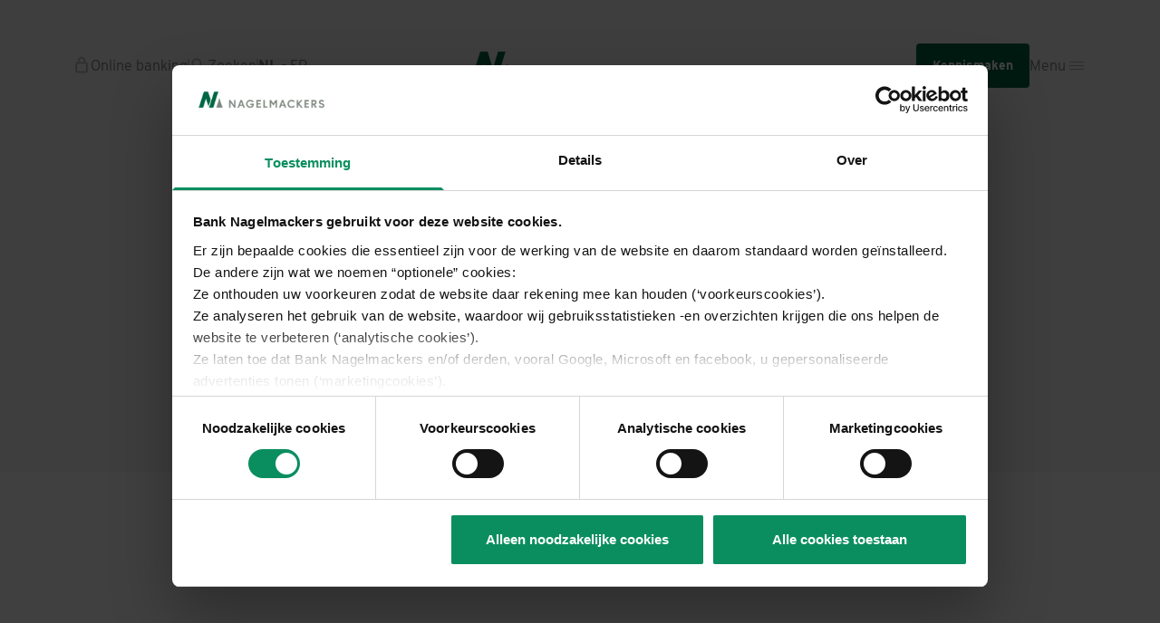

--- FILE ---
content_type: text/html; charset=UTF-8
request_url: https://www.nagelmackers.be/nl/ex-ante-kosten-en-lasten
body_size: 146654
content:
<!DOCTYPE html>
<html lang="nl" dir="ltr" prefix="og: https://ogp.me/ns#">
<head>
  <meta charset="utf-8" />
<noscript><style>form.antibot * :not(.antibot-message) { display: none !important; }</style>
</noscript><meta name="description" content="Om u, voordat u een beleggingsbeslissing zou nemen, een duidelijk inzicht te geven in de kosten en lasten die u kan verwachten gedurende de volledige looptijd van zijn belegging, werden voorbeeldsimulaties uitgewerkt." />
<link rel="canonical" href="https://www.nagelmackers.be/nl/ex-ante-kosten-en-lasten" />
<link rel="shortlink" href="https://www.nagelmackers.be/nl/ex-ante-kosten-en-lasten" />
<meta property="og:site_name" content="Nagelmackers" />
<meta property="og:type" content="website" />
<meta property="og:url" content="https://www.nagelmackers.be/nl/ex-ante-kosten-en-lasten" />
<meta property="og:title" content="Ex-ante kosten en lasten | Nagelmackers" />
<meta property="og:description" content="Om u, voordat u een beleggingsbeslissing zou nemen, een duidelijk inzicht te geven in de kosten en lasten die u kan verwachten gedurende de volledige looptijd van zijn belegging, werden voorbeeldsimulaties uitgewerkt." />
<meta property="og:image" content="https://www.nagelmackers.be/sites/default/files/styles/og_image/public/images/Google-Profile-picture-Nagelmackers-005.jpg?itok=ICxPmnrJ" />
<meta name="google-site-verification" content="Ktk1r-vQYdGtTxsJPdiyNzHLOy8bG0qTP3a0H_M_jF8" />
<script type="application/ld+json">{"@context":"http:\/\/schema.org","@type":"BreadcrumbList","itemListElement":[{"@type":"ListItem","position":1,"item":{"@id":"https:\/\/www.nagelmackers.be\/nl","name":"Home"}},{"@type":"ListItem","position":2,"item":{"@id":"https:\/\/www.nagelmackers.be\/nl\/ex-ante-kosten-en-lasten","name":"Ex-ante kosten en lasten"}}]}</script>
<meta name="Generator" content="Drupal 10 (https://www.drupal.org)" />
<meta name="MobileOptimized" content="width" />
<meta name="HandheldFriendly" content="true" />
<meta name="viewport" content="width=device-width, initial-scale=1.0" />
<link rel="icon" href="/themes/custom/io_theme/favicon.ico" type="image/vnd.microsoft.icon" />
<link rel="alternate" hreflang="nl" href="https://www.nagelmackers.be/nl/ex-ante-kosten-en-lasten" />
<link rel="alternate" hreflang="fr" href="https://www.nagelmackers.be/fr/estimation-des-frais-dun-instrument-financier-avant-transaction-ex-ante" />

    <title>Ex-ante kosten en lasten | Nagelmackers</title>
    <link rel="icon" href="/themes/custom/io_theme/favicon/favicon.ico" sizes="any">
<link rel="icon" href="/themes/custom/io_theme/favicon/favicon.svg" type="image/svg+xml">
<link rel="apple-touch-icon" href="/themes/custom/io_theme/favicon/apple-touch-icon.png">
<meta name="theme-color" content="#ffffff">
    <link rel="preconnect" crossorigin href="https://www.googletagmanager.com/">
    <script src="//cdn.bc0a.com/autopilot/f00000000297280/autopilot_sdk.js"></script>
    <link rel="stylesheet" media="all" href="/sites/default/files/css/css_ZEuHiLZ-ZfeMqcjFlrbnbzS41ZzX5zwUmKXCxg4M9YY.css?delta=0&amp;language=nl&amp;theme=io_theme&amp;include=[base64]" />
<link rel="stylesheet" media="all" href="https://use.typekit.net/nqn1tny.css" />
<link rel="stylesheet" media="all" href="/sites/default/files/css/css_SueiE2CUICt-43vu3dUs22R5Bdt8WTd4EDFDay2J2X4.css?delta=2&amp;language=nl&amp;theme=io_theme&amp;include=[base64]" />

      <script type="application/json" data-drupal-selector="drupal-settings-json">{"path":{"baseUrl":"\/","pathPrefix":"nl\/","currentPath":"node\/264","currentPathIsAdmin":false,"isFront":false,"currentLanguage":"nl","themeUrl":"themes\/custom\/io_theme"},"pluralDelimiter":"\u0003","suppressDeprecationErrors":true,"gtag":{"tagId":"","consentMode":false,"otherIds":[],"events":[],"additionalConfigInfo":[]},"ajaxPageState":{"libraries":"[base64]","theme":"io_theme","theme_token":null},"ajaxTrustedUrl":{"form_action_p_pvdeGsVG5zNF_XLGPTvYSKCf43t8qZYSwcfZl2uzM":true,"\/nl\/ex-ante-kosten-en-lasten?ajax_form=1":true},"gtm":{"tagId":null,"settings":{"data_layer":"dataLayer","include_classes":false,"allowlist_classes":"google\nnonGooglePixels\nnonGoogleScripts\nnonGoogleIframes","blocklist_classes":"customScripts\ncustomPixels","include_environment":false,"environment_id":"","environment_token":""},"tagIds":["GTM-KSNS5L"]},"raffle":{"apiKey":"7623b8e7-ac3e-4b72-bdfc-ec7b1b5b44a0,88f52771-9c65-4fbe-8ae2-b8e8fe3d1414"},"antibot":{"forms":{"webform-submission-newsletter-node-264-add-form":{"id":"webform-submission-newsletter-node-264-add-form","key":"cqfuI962xKSZy0c88na-FFXVuRkGqSDzTgStA8PDuto"}}},"ajax":{"edit-submit":{"callback":"::submitAjaxForm","event":"click","effect":"fade","speed":500,"progress":{"type":"throbber","message":""},"disable-refocus":true,"url":"\/nl\/ex-ante-kosten-en-lasten?ajax_form=1","httpMethod":"POST","dialogType":"ajax","submit":{"_triggering_element_name":"op","_triggering_element_value":"Verzenden"}},"edit-captcha-response":{"callback":"recaptcha_v3_ajax_callback","event":"change","url":"\/nl\/ex-ante-kosten-en-lasten?ajax_form=1","httpMethod":"POST","dialogType":"ajax","submit":{"_triggering_element_name":"captcha_response"}}},"user":{"uid":0,"permissionsHash":"1c3d072e2519fd49704e51616cba145c06f565c9453fcaab9a40abfda1d60b03"}}</script>
<script src="/sites/default/files/js/js_-83eSs_yl-Ou8I_Kv_CPJuUlje9MWSjpums1UfDeZpY.js?scope=header&amp;delta=0&amp;language=nl&amp;theme=io_theme&amp;include=[base64]"></script>
<script src="/modules/contrib/google_tag/js/gtag.js?t97mzk"></script>
<script src="/modules/contrib/google_tag/js/gtm.js?t97mzk"></script>
<script src="/sites/default/files/js/js_KwQclaWC6SXLjeE5B5yUYy7JTmU7qREcEUAQ6z3cK28.js?scope=header&amp;delta=3&amp;language=nl&amp;theme=io_theme&amp;include=[base64]"></script>

</head>
<body>
<a href="#main-content" class="visually-hidden focusable">
  Skip to main content
</a>
<noscript><iframe src="https://www.googletagmanager.com/ns.html?id=GTM-KSNS5L"
                  height="0" width="0" style="display:none;visibility:hidden"></iframe></noscript>

  <div class="dialog-off-canvas-main-canvas grow flex flex-col"
       data-off-canvas-main-canvas>
    

<div class="bg-background">
  
  
<header class="header z-50 "
        x-data="{open: false}">
                  
  <div class="lg:pt-4 lg:px-12">
    <div
      class=" flex gap-4 justify-between md:justify-start md:grid grid-cols-12 md:gap-6 items-center py-8 container-fluid max-md:!pt-14">
      <ul class="gap-4 items-center col-span-4 hidden md:flex">
        <li class="flex">
          <a href="https://onlinebanking.nagelmackers.be/login/login.action?language=nl"
             target="_blank"
             class="inline-flex gap-1 items-center link-nm-gray">
            
<svg class="fill-current shrink-0 w-5 h-5 relative bottom-[.05em] text-nm-gray-300" width="24" height="24" viewBox="0 0 24 24"
     xmlns="http://www.w3.org/2000/svg">
  <path
    d="M6 22C5.45 22 4.97917 21.8042 4.5875 21.4125C4.19583 21.0208 4 20.55 4 20V10C4 9.45 4.19583 8.97917 4.5875 8.5875C4.97917 8.19583 5.45 8 6 8H7V6C7 4.61667 7.4875 3.4375 8.4625 2.4625C9.4375 1.4875 10.6167 1 12 1C13.3833 1 14.5625 1.4875 15.5375 2.4625C16.5125 3.4375 17 4.61667 17 6V8H18C18.55 8 19.0208 8.19583 19.4125 8.5875C19.8042 8.97917 20 9.45 20 10V20C20 20.55 19.8042 21.0208 19.4125 21.4125C19.0208 21.8042 18.55 22 18 22H6ZM6 20H18V10H6V20ZM9 8H15V6C15 5.16667 14.7083 4.45833 14.125 3.875C13.5417 3.29167 12.8333 3 12 3C11.1667 3 10.4583 3.29167 9.875 3.875C9.29167 4.45833 9 5.16667 9 6V8Z"
  />
</svg>
            Online banking
          </a>
        </li>
        <span
          class="w-[2px] h-[1em] bg-nm-gray-200 shrink-0"></span>
        <li class="flex">
  <a href="#"
     class="inline-flex gap-1 items-center link-nm-gray" onclick="window.raffleApi.open('7623b8e7-ac3e-4b72-bdfc-ec7b1b5b44a0');">
    
<svg class="fill-current shrink-0 w-5 h-5 relative bottom-[.05em] text-nm-gray-300" width="24" height="24" viewBox="0 0 24 24"
     xmlns="http://www.w3.org/2000/svg">
  <path
    d="M19.6 21.0005L13.3 14.7005C12.8 15.1005 12.225 15.4172 11.575 15.6505C10.925 15.8838 10.2333 16.0005 9.5 16.0005C7.68333 16.0005 6.14583 15.3713 4.8875 14.113C3.62917 12.8547 3 11.3172 3 9.50049C3 7.68382 3.62917 6.14632 4.8875 4.88799C6.14583 3.62966 7.68333 3.00049 9.5 3.00049C11.3167 3.00049 12.8542 3.62966 14.1125 4.88799C15.3708 6.14632 16 7.68382 16 9.50049C16 10.2338 15.8833 10.9255 15.65 11.5755C15.4167 12.2255 15.1 12.8005 14.7 13.3005L21 19.6005L19.6 21.0005ZM9.5 14.0005C10.75 14.0005 11.8125 13.563 12.6875 12.688C13.5625 11.813 14 10.7505 14 9.50049C14 8.25049 13.5625 7.18799 12.6875 6.31299C11.8125 5.43799 10.75 5.00049 9.5 5.00049C8.25 5.00049 7.1875 5.43799 6.3125 6.31299C5.4375 7.18799 5 8.25049 5 9.50049C5 10.7505 5.4375 11.813 6.3125 12.688C7.1875 13.563 8.25 14.0005 9.5 14.0005Z"
  />
</svg>
    Zoeken
  </a>
</li>
        <span
          class="w-[2px] h-[1em] bg-nm-gray-200 shrink-0"></span>
        <div class="">
          <ul class="language-switcher-language-url flex gap-1 items-center flex-col xs:flex-row"><li hreflang="nl" data-drupal-link-system-path="node/264" class="flex after:hidden xs:after:block after:content-['-'] after:mx-1 after:font-normal last:after:content-none is-active" aria-current="page">
          <a href="/nl/ex-ante-kosten-en-lasten" class="language-link is-active" hreflang="nl" data-drupal-link-system-path="node/264" aria-current="page">NL</a>
        </li><li  hreflang="fr" data-drupal-link-system-path="node/264" class="flex after:hidden xs:after:block after:content-['-'] after:mx-1 after:font-normal last:after:content-none">
          <a href="/fr/estimation-des-frais-dun-instrument-financier-avant-transaction-ex-ante" class="language-link" hreflang="fr" data-drupal-link-system-path="node/264">FR</a>
        </li></ul>
        </div>
      </ul>

      <a href="https://www.nagelmackers.be/nl"
         class="col-span-4 text-center max-md:max-w-[159px] max-md:w-full h-auto max-md:-mt-3">
        <img class="inline-block"
             src="/themes/custom/io_theme/img/logo.svg"
             alt="Logo Nagelmackers"
             width="240"
             height="32">
      </a>

      <ul class="flex gap-4 md:gap-8 items-center col-span-4 justify-end">
        <li>
          <a
            class="btn btn-xs md:btn-sm btn-green"
            href="/nl/kennismaken">Kennismaken</a>
        </li>
        <li class="flex">

                    <button type="button"
                  class="gap-3 items-center hidden md:inline-flex"
                  x-on:click="open = !open">
          <span class="hidden md:inline">
                          Menu
                      </span>
                          
<svg class="fill-current shrink-0 !w-6 !h-6 text-nm-gray-300" width="24" height="24" viewBox="0 0 24 24"
     xmlns="http://www.w3.org/2000/svg">
  <path fill-rule="evenodd" clip-rule="evenodd" d="M20 8H4V7H20V8Z"
  />
  <path fill-rule="evenodd" clip-rule="evenodd" d="M20 12H4V11H20V12Z"
  />
  <path fill-rule="evenodd" clip-rule="evenodd" d="M20 16H4V15H20V16Z"
  />
</svg>
                      </button>

                    
          <div class="md:hidden flex items-center">
                                    


<div x-data="{ open: false, isVisible: false }"
     x-intersect="isVisible = true"
     x-on:keydown.escape.window="open = false"
     x-on:close-mobile-modal.window="open = false"
     class=""
>
  <span x-on:click="open = true" class="flex">
                <button type="button"
                    class="inline-flex gap-3 items-center md:hidden">
          <span class="hidden md:inline">
                          Menu
                      </span>
                              
<svg class="fill-current shrink-0 !w-6 !h-6 text-nm-gray-300" width="24" height="24" viewBox="0 0 24 24"
     xmlns="http://www.w3.org/2000/svg">
  <path fill-rule="evenodd" clip-rule="evenodd" d="M24 10H0V8H24V10Z"/>
  <path fill-rule="evenodd" clip-rule="evenodd" d="M24 16H0V14H24V16Z"/>
</svg>
                          </button>
          
  </span>

  <!-- Modal -->
  <div
    x-show="open"
    style="display: none"
    x-on:keydown.escape.prevent.stop="open = false"
    role="dialog"
    aria-modal="true"
    x-id="['modal-title']"
    :aria-labelledby="$id('modal-title')"
    class="fixed inset-0 z-50"
  >
    <!-- Overlay -->
    <div x-show="open" x-transition.opacity
         class="fixed inset-0 bg-black bg-opacity-50"></div>

    <!-- Panel -->
    <div
      x-ref="panel"
      x-show="open"
      x-transition:enter="transition ease-in-out duration-300"
      x-transition:enter-start="translate-x-full"
      x-transition:enter-end="translate-x-0"
      x-transition:leave="transition ease-in-out duration-300"
      x-transition:leave-start="translate-x-0"
      x-transition:leave-end="translate-x-full"
      x-on:click="open = false"
      class="relative flex h-full bg-white shadow will-change-transform"
    >
      <div
        x-on:click.stop
        x-trap.noscroll.inert="open && isVisible"
        class="relative flex flex-col text-left w-full lg:max-w-2xl overflow-hidden rounded-lg bg-white shadow-lg "
      >
        <div
          class="flex flex-col bg-background p-6">
          <div class="min-h-[60px] flex justify-between items-end">
            <a href="https://www.nagelmackers.be/nl"
               class="col-span-4 text-center max-md:max-w-[159px] max-md:w-full h-auto max-md:-mt-3">
              <img class="inline-block"
                   src="/themes/custom/io_theme/img/logo.svg"
                   alt="Logo Nagelmackers"
                   width="240"
                   height="32">
            </a>
            <button x-on:click="[open = false, $dispatch('close-mobile-modal')]"
                    class="w-16 h-16 -m-4 flex items-center justify-center">
              
<svg class="fill-current shrink-0 w-3 h-3 shrink-0 text-red" version="1.1" id="Layer_1"
     xmlns="http://www.w3.org/2000/svg"
     x="0px" y="0px"
     viewBox="0 0 15 15" style="enable-background:new 0 0 15 15;"
     xml:space="preserve">
<g>
	<path d="M14.7,13.4c0.2,0.2,0.3,0.4,0.3,0.7c0,0.3-0.1,0.5-0.3,0.7c-0.2,0.2-0.4,0.3-0.7,0.3c-0.3,0-0.5-0.1-0.7-0.3L7.5,8.8
		l-5.9,5.9C1.4,14.9,1.2,15,0.9,15c-0.3,0-0.5-0.1-0.7-0.3C0.1,14.6,0,14.3,0,14.1c0-0.2,0.1-0.5,0.3-0.7l5.9-5.9L0.3,1.6
		c-0.4-0.4-0.4-1,0-1.3c0.4-0.4,1-0.4,1.3,0l5.9,5.9l5.9-5.9c0.4-0.4,1-0.4,1.3,0C14.9,0.4,15,0.7,15,0.9c0,0.2-0.1,0.5-0.3,0.7
		L8.8,7.5L14.7,13.4z"/>
</g>
</svg>
            </button>
          </div>

                  </div>

        <div class="p-6 grow flex flex-col overflow-y-auto">
                        

                                                    
  <ul class="space-y-5"
      x-on:keydown.down="$focus.wrap().next()"
      x-on:keydown.up="$focus.wrap().previous()"
  >
                
      
        <li class="group">
          
            
            
            
            


<div x-data="{ open: false, isVisible: false }"
     x-intersect="isVisible = true"
     x-on:keydown.escape.window="open = false"
     x-on:close-mobile-modal.window="open = false"
     class=""
>
  <span x-on:click="open = true" class="w-full">
                  <button type="button"
                      class="flex items-center gap-4 justify-between w-full">
                Vermogensopbouw

                
<svg
  class="fill-current shrink-0 w-6 h-6 group-hover:translate-x-1 transition-transform text-nm-gray-300"
  width="24"
  height="24"
  viewBox="0 0 24 24"
  xmlns="http://www.w3.org/2000/svg"
>
  <path
    d="M14 18.0005L12.6 16.5505L16.15 13.0005H4V11.0005H16.15L12.6 7.45049L14 6.00049L20 12.0005L14 18.0005Z"
  />
</svg>
              </button>
            
  </span>

  <!-- Modal -->
  <div
    x-show="open"
    style="display: none"
    x-on:keydown.escape.prevent.stop="open = false"
    role="dialog"
    aria-modal="true"
    x-id="['modal-title']"
    :aria-labelledby="$id('modal-title')"
    class="fixed inset-0 z-50"
  >
    <!-- Overlay -->
    <div x-show="open" x-transition.opacity
         class="fixed inset-0 bg-black bg-opacity-50"></div>

    <!-- Panel -->
    <div
      x-ref="panel"
      x-show="open"
      x-transition:enter="transition ease-in-out duration-300"
      x-transition:enter-start="translate-x-full"
      x-transition:enter-end="translate-x-0"
      x-transition:leave="transition ease-in-out duration-300"
      x-transition:leave-start="translate-x-0"
      x-transition:leave-end="translate-x-full"
      x-on:click="open = false"
      class="relative flex h-full bg-white shadow will-change-transform"
    >
      <div
        x-on:click.stop
        x-trap.noscroll.inert="open && isVisible"
        class="relative flex flex-col text-left w-full lg:max-w-2xl overflow-hidden rounded-lg bg-white shadow-lg "
      >
        <div
          class="flex flex-col bg-background p-6">
          <div class="min-h-[60px] flex justify-between items-end">
            <a href="https://www.nagelmackers.be/nl"
               class="col-span-4 text-center max-md:max-w-[159px] max-md:w-full h-auto max-md:-mt-3">
              <img class="inline-block"
                   src="/themes/custom/io_theme/img/logo.svg"
                   alt="Logo Nagelmackers"
                   width="240"
                   height="32">
            </a>
            <button x-on:click="[open = false, $dispatch('close-mobile-modal')]"
                    class="w-16 h-16 -m-4 flex items-center justify-center">
              
<svg class="fill-current shrink-0 w-3 h-3 shrink-0 text-red" version="1.1" id="Layer_1"
     xmlns="http://www.w3.org/2000/svg"
     x="0px" y="0px"
     viewBox="0 0 15 15" style="enable-background:new 0 0 15 15;"
     xml:space="preserve">
<g>
	<path d="M14.7,13.4c0.2,0.2,0.3,0.4,0.3,0.7c0,0.3-0.1,0.5-0.3,0.7c-0.2,0.2-0.4,0.3-0.7,0.3c-0.3,0-0.5-0.1-0.7-0.3L7.5,8.8
		l-5.9,5.9C1.4,14.9,1.2,15,0.9,15c-0.3,0-0.5-0.1-0.7-0.3C0.1,14.6,0,14.3,0,14.1c0-0.2,0.1-0.5,0.3-0.7l5.9-5.9L0.3,1.6
		c-0.4-0.4-0.4-1,0-1.3c0.4-0.4,1-0.4,1.3,0l5.9,5.9l5.9-5.9c0.4-0.4,1-0.4,1.3,0C14.9,0.4,15,0.7,15,0.9c0,0.2-0.1,0.5-0.3,0.7
		L8.8,7.5L14.7,13.4z"/>
</g>
</svg>
            </button>
          </div>

                      <div
              class="w-full h4 text-nm-gray-700 !mb-0">
                            <div class="mt-5">
                <div class="icon-label-6 gap-4">
                  <button type="button" class="btn-icon"
                          x-on:click="open = false">
                    
<svg
  class="fill-current shrink-0 rotate-180 text-nm-gray-300"
  width="24"
  height="24"
  viewBox="0 0 24 24"
  xmlns="http://www.w3.org/2000/svg"
>
  <path
    d="M14 18.0005L12.6 16.5505L16.15 13.0005H4V11.0005H16.15L12.6 7.45049L14 6.00049L20 12.0005L14 18.0005Z"
  />
</svg>
                  </button>
                  <div>
                    <button x-on:click="open = false"
                            class="h4 text-nm-gray-700">
                      Vermogensopbouw
                    </button>
                                          <div class="prose prose-sm prose-nm-gray-400">
                        Vertrouw op Nagelmackers voor de opbouw van zowel uw roerend, als onroerend en zakelijk vermogen
                      </div>
                                            <a href="/nl/vermogensopbouw" title="Vertrouw op Nagelmackers voor de opbouw van zowel uw roerend, als onroerend en zakelijk vermogen" class="inline-flex gap-4 items-center font-bold prose-sm group/discover">                        Ontdek Vermogensopbouw
                        <span class="w-[2px] h-[1em] bg-nm-gray-100 group-hover/discover:rotate-[35deg] group-hover/discover:bg-nm-gray transition inline-block"></span>
                        
<svg
  class="fill-current shrink-0 w-4 h-4 text-nm-gray-300 group-hover/discover:translate-x-1 transition-transform"
  width="24"
  height="24"
  viewBox="0 0 24 24"
  xmlns="http://www.w3.org/2000/svg"
>
  <path
    d="M14 18.0005L12.6 16.5505L16.15 13.0005H4V11.0005H16.15L12.6 7.45049L14 6.00049L20 12.0005L14 18.0005Z"
  />
</svg>
                      </a>
                                      </div>
                </div>
              </div>
            
            </div>
                  </div>

        <div class="p-6 grow flex flex-col overflow-y-auto">
                                        <ul>
                                      <li class="border-b last:border-b-0 pb-4 mb-4 last:mb-0">
                                            <a href="/nl/vermogensopbouw/sparen" title="Of het nu gaat om het aanleggen van een cashreserve, het financieel ondersteunen van uw (klein)kinderen of het opbouwen van een mooi pensioen … sparen is altijd een goed idee." class="block">                        <h5 class="!mb-1">Sparen</h5>
                        <div class="prose prose-sm prose-nm-gray-400">
                          Of het nu gaat om het aanleggen van een cashreserve, het financieel ondersteunen van uw (klein)kinderen of het opbouwen van een mooi pensioen … sparen is altijd een goed idee.
                        </div>
                      </a>
                    </li>
                                      <li class="border-b last:border-b-0 pb-4 mb-4 last:mb-0">
                                            <a href="/nl/vermogensopbouw/beleggen" class="block" title="Ons beleggingsaanbod biedt een oplossing voor ieder type belegger, van defensieve tot dynamische producten, steeds in lijn met uw beleggersprofiel en beleggingsdoelen.">                        <h5 class="!mb-1">Beleggen</h5>
                        <div class="prose prose-sm prose-nm-gray-400">
                          Ons beleggingsaanbod biedt een oplossing voor ieder type belegger, van defensieve tot dynamische producten, steeds in lijn met uw beleggersprofiel en beleggingsdoelen.
                        </div>
                      </a>
                    </li>
                                      <li class="border-b last:border-b-0 pb-4 mb-4 last:mb-0">
                                            <a href="/nl/vermogensopbouw/lenen" class="block" title="Een volledig aanbod leningen om uw dromen en ambities te ondersteunen, van een lening voor uw nieuwe wagen tot een woonkrediet voor de aankoop van uw eerste woning of het buitenverblijf van uw dromen …">                        <h5 class="!mb-1">Lenen</h5>
                        <div class="prose prose-sm prose-nm-gray-400">
                          Een volledig aanbod leningen om uw dromen en ambities te ondersteunen, van een lening voor uw nieuwe wagen tot een woonkrediet voor de aankoop van uw eerste woning of het buitenverblijf van uw dromen …
                        </div>
                      </a>
                    </li>
                                  </ul>
                            <div
  class="mt-auto pt-10"
  x-data="{
            open: false,
            toggle() {
                if (this.open) {
                    return this.close()
                }

                this.$refs.button.focus()

                this.open = true
            },
            close(focusAfter) {
                if (! this.open) return

                this.open = false

                focusAfter && focusAfter.focus()
            }
        }"
  x-on:keydown.escape.prevent.stop="close($refs.button)"
  x-on:focusin.window="! $refs.panel.contains($event.target) && close()"
  x-id="['navigation-compact']"
>
  <!-- Button -->
  <button
    x-ref="button"
    x-on:click="toggle()"
    :aria-expanded="open"
    :aria-controls="$id('navigation-compact')"
    type="button"
    class="flex w-full items-center justify-between gap-2 py-3 text-nm-gray-700 "
  >
    Direct naar

    <span x-bind:class="{'rotate-0': open, 'rotate-180': !open}"
          class="rotate-180 inline-flex">
      
<svg class="fill-current shrink-0 w-5 h-5 shrink-0 text-nm-gray-300" width="24" height="24" viewBox="0 0 24 24"
     xmlns="http://www.w3.org/2000/svg">
  <path
    d="M6 9.40049L7.4 8.00049L12 12.6005L16.6 8.00049L18 9.40049L12 15.4005L6 9.40049Z"/>
</svg>
    </span>
  </button>


  <ul
    x-ref="panel"
    x-show="open"
    x-on:click.outside="close($refs.button)"
    :id="$id('navigation-compact')"
    x-collapse.duration
    style="display: none;"
    class="space-y-1 ">
          <li
        class="">
        <a href="/nl/contact" class="text-nm-gray-400">Contact</a>
      </li>
          <li
        class="">
        <a href="/nl/over-ons" class="text-nm-gray-400">Over ons</a>
      </li>
          <li
        class="">
        <a href="/nl/kantoren" class="text-nm-gray-400">Kantoren</a>
      </li>
          <li
        class="">
        <a href="/nl/veelgestelde-vragen" class="text-nm-gray-400">Veelgestelde vragen</a>
      </li>
          <li
        class="">
        <a href="/nl/werken-bij-nagelmackers" class="text-nm-gray-400">Vacatures</a>
      </li>
          <li
        class="">
        <a href="/nl/essentiele-informatie" class="text-nm-gray-400" title="MiFID, IDD, PSD2, ...">Essentiële informatie</a>
      </li>
          <li
        class="">
        <a href="/nl/documenten" class="text-nm-gray-400">Documentomgeving</a>
      </li>
          <li
        class="">
        <a href="/nl/fraude-phishing-en-veiligheid-op-internet" class="text-nm-gray-400">Fraude &amp; Veiligheid</a>
      </li>
      </ul>
</div>
<hr class="my-4">


                                          
  

<ul class="flex gap-2 justify-center ">

                  <li>
        <a
          href="https://www.facebook.com/nagelmackers"
          class="p-3 inline-flex"
          title="Facebook"
          target="_blank" rel="noopener noreferrer">
          
<svg class="fill-current shrink-0 w-6 h-6 !text-nm-gray hover:!text-nm-gray-300 shrink-0 text-facebook" version="1.1" id="Layer_1"
     xmlns="http://www.w3.org/2000/svg"
     x="0px" y="0px"
     viewBox="0 0 455.7 455.7" style="enable-background:new 0 0 455.7 455.7;"
     xml:space="preserve">
<path d="M133.2,240.1h43.9v169.3c0,3.3,2.9,6.1,6.5,6.1H258c3.6,0,6.5-2.7,6.5-6.1V240.9h50.4c3.3,0,6-2.3,6.4-5.4l7.7-62.3
	c0.2-1.7-0.4-3.4-1.6-4.7s-3-2-4.8-2h-58.1v-39.1c0-11.8,6.8-17.8,20.1-17.8c1.9,0,38,0,38,0c3.6,0,6.5-2.7,6.5-6.1V46.3
	c0-3.3-2.9-6.1-6.5-6.1h-52.3c-0.4,0-1.2,0-2.4,0c-9.1,0-40.7,1.7-65.6,23.2c-27.6,23.8-23.8,52.4-22.9,57.3v45.7h-46.1
	c-3.6,0-6.5,2.7-6.5,6.1V234C126.8,237.4,129.7,240.1,133.2,240.1z"/>
</svg>
        </a>
      </li>
                <li>
        <a
          href="https://www.linkedin.com/company/nagelmackers/"
          class="p-3 inline-flex"
          title="Linkedin"
          target="_blank" rel="noopener noreferrer">
          
<svg class="fill-current shrink-0 w-6 h-6 !text-nm-gray hover:!text-nm-gray-300 shrink-0 text-linkedin" width="24" height="24" viewBox="0 0 24 24"
     xmlns="http://www.w3.org/2000/svg">
  <path fill-rule="evenodd" clip-rule="evenodd"
        d="M3.47813 2C2.66203 2 2 2.64187 2 3.43265V20.5678C2 21.3586 2.66211 21.9999 3.47813 21.9999H20.5219C21.3383 21.9999 22 21.3585 22 20.5675V3.43265C22 2.64187 21.3383 2 20.5219 2H3.47813ZM8.07763 9.73334V18.7374H5.08482V9.73334H8.07763ZM8.2749 6.94874C8.2749 7.8128 7.62529 8.5042 6.58185 8.5042L6.58162 8.50412H6.56224C5.55779 8.50412 4.90841 7.81272 4.90841 6.94866C4.90841 6.06499 5.5774 5.39288 6.60169 5.39288C7.62529 5.39288 8.25537 6.06499 8.2749 6.94874ZM12.7268 18.7374H9.7342L9.73412 18.7377C9.73412 18.7377 9.77341 10.5783 9.73435 9.73365H12.727V11.0081C13.1248 10.3947 13.8368 9.52225 15.4243 9.52225C17.3933 9.52225 18.8695 10.8092 18.8695 13.5747V18.7374H15.877V13.921C15.877 12.7104 15.4437 11.8848 14.361 11.8848C13.534 11.8848 13.0416 12.4416 12.8254 12.9795C12.7463 13.1715 12.7268 13.4409 12.7268 13.7097V18.7374Z"
  />
</svg>
        </a>
      </li>
                      <li>
        <a
          href="https://www.youtube.com/@NagelmackersBank"
          class="p-3 inline-flex"
          title="Youtube"
          target="_blank" rel="noopener noreferrer">
          
<svg class="fill-current shrink-0 w-6 h-6 !text-nm-gray hover:!text-nm-gray-300 shrink-0 text-youtube" xmlns='http://www.w3.org/2000/svg'
     viewBox='0 0 512 512'>
  <path
    d='M490.24 113.92c-13.888-24.704-28.96-29.248-59.648-30.976C399.936 80.864 322.848 80 256.064 80c-66.912 0-144.032.864-174.656 2.912-30.624 1.76-45.728 6.272-59.744 31.008C7.36 138.592 0 181.088 0 255.904v.256c0 74.496 7.36 117.312 21.664 141.728 14.016 24.704 29.088 29.184 59.712 31.264C112.032 430.944 189.152 432 256.064 432c66.784 0 143.872-1.056 174.56-2.816 30.688-2.08 45.76-6.56 59.648-31.264C504.704 373.504 512 330.688 512 256.192v-.16-.096c0-74.848-7.296-117.344-21.76-142.016zM192 352V160l160 96-160 96z'/>
</svg>        </a>
      </li>
      
</ul>
  
  <div class="mt-auto pt-6">
    <ul
      class="gap-3 xs:gap-4 items-center justify-center xs:justify-between col-span-4 flex rounded-full bg-background py-4 px-4 xs:py-6 xs:px-9">
      <li class="flex">
        <a href="https://onlinebanking.nagelmackers.be/login/login.action?language=nl"
           class="inline-flex gap-2 items-center"
           target="_blank"
        >
          
<svg class="fill-current shrink-0 w-5 h-5 relative bottom-[.05em] text-yellow" width="24" height="24" viewBox="0 0 24 24"
     xmlns="http://www.w3.org/2000/svg">
  <path
    d="M6 22C5.45 22 4.97917 21.8042 4.5875 21.4125C4.19583 21.0208 4 20.55 4 20V10C4 9.45 4.19583 8.97917 4.5875 8.5875C4.97917 8.19583 5.45 8 6 8H7V6C7 4.61667 7.4875 3.4375 8.4625 2.4625C9.4375 1.4875 10.6167 1 12 1C13.3833 1 14.5625 1.4875 15.5375 2.4625C16.5125 3.4375 17 4.61667 17 6V8H18C18.55 8 19.0208 8.19583 19.4125 8.5875C19.8042 8.97917 20 9.45 20 10V20C20 20.55 19.8042 21.0208 19.4125 21.4125C19.0208 21.8042 18.55 22 18 22H6ZM6 20H18V10H6V20ZM9 8H15V6C15 5.16667 14.7083 4.45833 14.125 3.875C13.5417 3.29167 12.8333 3 12 3C11.1667 3 10.4583 3.29167 9.875 3.875C9.29167 4.45833 9 5.16667 9 6V8Z"
  />
</svg>
          Online banking
        </a>
      </li>
      <span
        class="w-[2px] h-[1em] bg-nm-gray-200 shrink-0"></span>
      <li class="flex">
  <a href="#"
     class="inline-flex gap-1 items-center link-nm-gray" onclick="window.raffleApi.open('7623b8e7-ac3e-4b72-bdfc-ec7b1b5b44a0');">
    
<svg class="fill-current shrink-0 w-5 h-5 relative bottom-[.05em] text-nm-gray-300" width="24" height="24" viewBox="0 0 24 24"
     xmlns="http://www.w3.org/2000/svg">
  <path
    d="M19.6 21.0005L13.3 14.7005C12.8 15.1005 12.225 15.4172 11.575 15.6505C10.925 15.8838 10.2333 16.0005 9.5 16.0005C7.68333 16.0005 6.14583 15.3713 4.8875 14.113C3.62917 12.8547 3 11.3172 3 9.50049C3 7.68382 3.62917 6.14632 4.8875 4.88799C6.14583 3.62966 7.68333 3.00049 9.5 3.00049C11.3167 3.00049 12.8542 3.62966 14.1125 4.88799C15.3708 6.14632 16 7.68382 16 9.50049C16 10.2338 15.8833 10.9255 15.65 11.5755C15.4167 12.2255 15.1 12.8005 14.7 13.3005L21 19.6005L19.6 21.0005ZM9.5 14.0005C10.75 14.0005 11.8125 13.563 12.6875 12.688C13.5625 11.813 14 10.7505 14 9.50049C14 8.25049 13.5625 7.18799 12.6875 6.31299C11.8125 5.43799 10.75 5.00049 9.5 5.00049C8.25 5.00049 7.1875 5.43799 6.3125 6.31299C5.4375 7.18799 5 8.25049 5 9.50049C5 10.7505 5.4375 11.813 6.3125 12.688C7.1875 13.563 8.25 14.0005 9.5 14.0005Z"
  />
</svg>
    Zoeken
  </a>
</li>
      <span
        class="w-[2px] h-[1em] bg-nm-gray-200 shrink-0"></span>
      <div class="">
        <ul class="language-switcher-language-url flex gap-1 items-center flex-col xs:flex-row"><li hreflang="nl" data-drupal-link-system-path="node/264" class="flex after:hidden xs:after:block after:content-['-'] after:mx-1 after:font-normal last:after:content-none is-active" aria-current="page">
          <a href="/nl/ex-ante-kosten-en-lasten" class="language-link is-active" hreflang="nl" data-drupal-link-system-path="node/264" aria-current="page">NL</a>
        </li><li  hreflang="fr" data-drupal-link-system-path="node/264" class="flex after:hidden xs:after:block after:content-['-'] after:mx-1 after:font-normal last:after:content-none">
          <a href="/fr/estimation-des-frais-dun-instrument-financier-avant-transaction-ex-ante" class="language-link" hreflang="fr" data-drupal-link-system-path="node/264">FR</a>
        </li></ul>
      </div>
    </ul>
  </div>

            
        </div>
      </div>
    </div>
  </div>
</div>

          
        </li>
                      
      
        <li class="group">
          
            
            
            
            


<div x-data="{ open: false, isVisible: false }"
     x-intersect="isVisible = true"
     x-on:keydown.escape.window="open = false"
     x-on:close-mobile-modal.window="open = false"
     class=""
>
  <span x-on:click="open = true" class="w-full">
                  <button type="button"
                      class="flex items-center gap-4 justify-between w-full">
                Vermogensbeheer

                
<svg
  class="fill-current shrink-0 w-6 h-6 group-hover:translate-x-1 transition-transform text-nm-gray-300"
  width="24"
  height="24"
  viewBox="0 0 24 24"
  xmlns="http://www.w3.org/2000/svg"
>
  <path
    d="M14 18.0005L12.6 16.5505L16.15 13.0005H4V11.0005H16.15L12.6 7.45049L14 6.00049L20 12.0005L14 18.0005Z"
  />
</svg>
              </button>
            
  </span>

  <!-- Modal -->
  <div
    x-show="open"
    style="display: none"
    x-on:keydown.escape.prevent.stop="open = false"
    role="dialog"
    aria-modal="true"
    x-id="['modal-title']"
    :aria-labelledby="$id('modal-title')"
    class="fixed inset-0 z-50"
  >
    <!-- Overlay -->
    <div x-show="open" x-transition.opacity
         class="fixed inset-0 bg-black bg-opacity-50"></div>

    <!-- Panel -->
    <div
      x-ref="panel"
      x-show="open"
      x-transition:enter="transition ease-in-out duration-300"
      x-transition:enter-start="translate-x-full"
      x-transition:enter-end="translate-x-0"
      x-transition:leave="transition ease-in-out duration-300"
      x-transition:leave-start="translate-x-0"
      x-transition:leave-end="translate-x-full"
      x-on:click="open = false"
      class="relative flex h-full bg-white shadow will-change-transform"
    >
      <div
        x-on:click.stop
        x-trap.noscroll.inert="open && isVisible"
        class="relative flex flex-col text-left w-full lg:max-w-2xl overflow-hidden rounded-lg bg-white shadow-lg "
      >
        <div
          class="flex flex-col bg-background p-6">
          <div class="min-h-[60px] flex justify-between items-end">
            <a href="https://www.nagelmackers.be/nl"
               class="col-span-4 text-center max-md:max-w-[159px] max-md:w-full h-auto max-md:-mt-3">
              <img class="inline-block"
                   src="/themes/custom/io_theme/img/logo.svg"
                   alt="Logo Nagelmackers"
                   width="240"
                   height="32">
            </a>
            <button x-on:click="[open = false, $dispatch('close-mobile-modal')]"
                    class="w-16 h-16 -m-4 flex items-center justify-center">
              
<svg class="fill-current shrink-0 w-3 h-3 shrink-0 text-red" version="1.1" id="Layer_1"
     xmlns="http://www.w3.org/2000/svg"
     x="0px" y="0px"
     viewBox="0 0 15 15" style="enable-background:new 0 0 15 15;"
     xml:space="preserve">
<g>
	<path d="M14.7,13.4c0.2,0.2,0.3,0.4,0.3,0.7c0,0.3-0.1,0.5-0.3,0.7c-0.2,0.2-0.4,0.3-0.7,0.3c-0.3,0-0.5-0.1-0.7-0.3L7.5,8.8
		l-5.9,5.9C1.4,14.9,1.2,15,0.9,15c-0.3,0-0.5-0.1-0.7-0.3C0.1,14.6,0,14.3,0,14.1c0-0.2,0.1-0.5,0.3-0.7l5.9-5.9L0.3,1.6
		c-0.4-0.4-0.4-1,0-1.3c0.4-0.4,1-0.4,1.3,0l5.9,5.9l5.9-5.9c0.4-0.4,1-0.4,1.3,0C14.9,0.4,15,0.7,15,0.9c0,0.2-0.1,0.5-0.3,0.7
		L8.8,7.5L14.7,13.4z"/>
</g>
</svg>
            </button>
          </div>

                      <div
              class="w-full h4 text-nm-gray-700 !mb-0">
                            <div class="mt-5">
                <div class="icon-label-6 gap-4">
                  <button type="button" class="btn-icon"
                          x-on:click="open = false">
                    
<svg
  class="fill-current shrink-0 rotate-180 text-nm-gray-300"
  width="24"
  height="24"
  viewBox="0 0 24 24"
  xmlns="http://www.w3.org/2000/svg"
>
  <path
    d="M14 18.0005L12.6 16.5505L16.15 13.0005H4V11.0005H16.15L12.6 7.45049L14 6.00049L20 12.0005L14 18.0005Z"
  />
</svg>
                  </button>
                  <div>
                    <button x-on:click="open = false"
                            class="h4 text-nm-gray-700">
                      Vermogensbeheer
                    </button>
                                          <div class="prose prose-sm prose-nm-gray-400">
                        Een groter vermogen is vaak complexer en vraagt extra aandacht. Wij bieden u een persoonlijke aanpak, professioneel beheer en de nodige gemoedsrust.
                      </div>
                                            <a href="/nl/vermogensbeheer" title="Een groter vermogen is vaak complexer en vraagt extra aandacht. Wij bieden u een persoonlijke aanpak, professioneel beheer en de nodige gemoedsrust." class="inline-flex gap-4 items-center font-bold prose-sm group/discover">                        Ontdek Vermogensbeheer
                        <span class="w-[2px] h-[1em] bg-nm-gray-100 group-hover/discover:rotate-[35deg] group-hover/discover:bg-nm-gray transition inline-block"></span>
                        
<svg
  class="fill-current shrink-0 w-4 h-4 text-nm-gray-300 group-hover/discover:translate-x-1 transition-transform"
  width="24"
  height="24"
  viewBox="0 0 24 24"
  xmlns="http://www.w3.org/2000/svg"
>
  <path
    d="M14 18.0005L12.6 16.5505L16.15 13.0005H4V11.0005H16.15L12.6 7.45049L14 6.00049L20 12.0005L14 18.0005Z"
  />
</svg>
                      </a>
                                      </div>
                </div>
              </div>
            
            </div>
                  </div>

        <div class="p-6 grow flex flex-col overflow-y-auto">
                                        <ul>
                                      <li class="border-b last:border-b-0 pb-4 mb-4 last:mb-0">
                                            <a href="/nl/vermogensbeheer/private-banking" title="Ontdek alles over Nagelmackers Private Banking: kosten, diensten, voordelen, en vermogensbeheer. Lees hoe Private Banking bij Nagelmackers werkt en wat het voor u kan betekenen." class="block">                        <h5 class="!mb-1">Private banking</h5>
                        <div class="prose prose-sm prose-nm-gray-400">
                          Ontdek alles over Nagelmackers Private Banking: kosten, diensten, voordelen, en vermogensbeheer. Lees hoe Private Banking bij Nagelmackers werkt en wat het voor u kan betekenen.
                        </div>
                      </a>
                    </li>
                                      <li class="border-b last:border-b-0 pb-4 mb-4 last:mb-0">
                                            <a href="/nl/vermogensbeheer/family-wealth-office" title="U bereikt uw financiële doelen met persoonlijke begeleiding en oplossingen op maat. Vanaf 4 miljoen euro krijgt u toegang tot een uitgebreid pakket diensten en ondersteuning van een private banker en wealth manager." class="block">                        <h5 class="!mb-1">Family Wealth Office</h5>
                        <div class="prose prose-sm prose-nm-gray-400">
                          U bereikt uw financiële doelen met persoonlijke begeleiding en oplossingen op maat. Vanaf 4 miljoen euro krijgt u toegang tot een uitgebreid pakket diensten en ondersteuning van een private banker en wealth manager.
                        </div>
                      </a>
                    </li>
                                  </ul>
                            <div
  class="mt-auto pt-10"
  x-data="{
            open: false,
            toggle() {
                if (this.open) {
                    return this.close()
                }

                this.$refs.button.focus()

                this.open = true
            },
            close(focusAfter) {
                if (! this.open) return

                this.open = false

                focusAfter && focusAfter.focus()
            }
        }"
  x-on:keydown.escape.prevent.stop="close($refs.button)"
  x-on:focusin.window="! $refs.panel.contains($event.target) && close()"
  x-id="['navigation-compact']"
>
  <!-- Button -->
  <button
    x-ref="button"
    x-on:click="toggle()"
    :aria-expanded="open"
    :aria-controls="$id('navigation-compact')"
    type="button"
    class="flex w-full items-center justify-between gap-2 py-3 text-nm-gray-700 "
  >
    Direct naar

    <span x-bind:class="{'rotate-0': open, 'rotate-180': !open}"
          class="rotate-180 inline-flex">
      
<svg class="fill-current shrink-0 w-5 h-5 shrink-0 text-nm-gray-300" width="24" height="24" viewBox="0 0 24 24"
     xmlns="http://www.w3.org/2000/svg">
  <path
    d="M6 9.40049L7.4 8.00049L12 12.6005L16.6 8.00049L18 9.40049L12 15.4005L6 9.40049Z"/>
</svg>
    </span>
  </button>


  <ul
    x-ref="panel"
    x-show="open"
    x-on:click.outside="close($refs.button)"
    :id="$id('navigation-compact')"
    x-collapse.duration
    style="display: none;"
    class="space-y-1 ">
          <li
        class="">
        <a href="/nl/contact" class="text-nm-gray-400">Contact</a>
      </li>
          <li
        class="">
        <a href="/nl/over-ons" class="text-nm-gray-400">Over ons</a>
      </li>
          <li
        class="">
        <a href="/nl/kantoren" class="text-nm-gray-400">Kantoren</a>
      </li>
          <li
        class="">
        <a href="/nl/veelgestelde-vragen" class="text-nm-gray-400">Veelgestelde vragen</a>
      </li>
          <li
        class="">
        <a href="/nl/werken-bij-nagelmackers" class="text-nm-gray-400">Vacatures</a>
      </li>
          <li
        class="">
        <a href="/nl/essentiele-informatie" class="text-nm-gray-400" title="MiFID, IDD, PSD2, ...">Essentiële informatie</a>
      </li>
          <li
        class="">
        <a href="/nl/documenten" class="text-nm-gray-400">Documentomgeving</a>
      </li>
          <li
        class="">
        <a href="/nl/fraude-phishing-en-veiligheid-op-internet" class="text-nm-gray-400">Fraude &amp; Veiligheid</a>
      </li>
      </ul>
</div>
<hr class="my-4">


                                          
  

<ul class="flex gap-2 justify-center ">

                  <li>
        <a
          href="https://www.facebook.com/nagelmackers"
          class="p-3 inline-flex"
          title="Facebook"
          target="_blank" rel="noopener noreferrer">
          
<svg class="fill-current shrink-0 w-6 h-6 !text-nm-gray hover:!text-nm-gray-300 shrink-0 text-facebook" version="1.1" id="Layer_1"
     xmlns="http://www.w3.org/2000/svg"
     x="0px" y="0px"
     viewBox="0 0 455.7 455.7" style="enable-background:new 0 0 455.7 455.7;"
     xml:space="preserve">
<path d="M133.2,240.1h43.9v169.3c0,3.3,2.9,6.1,6.5,6.1H258c3.6,0,6.5-2.7,6.5-6.1V240.9h50.4c3.3,0,6-2.3,6.4-5.4l7.7-62.3
	c0.2-1.7-0.4-3.4-1.6-4.7s-3-2-4.8-2h-58.1v-39.1c0-11.8,6.8-17.8,20.1-17.8c1.9,0,38,0,38,0c3.6,0,6.5-2.7,6.5-6.1V46.3
	c0-3.3-2.9-6.1-6.5-6.1h-52.3c-0.4,0-1.2,0-2.4,0c-9.1,0-40.7,1.7-65.6,23.2c-27.6,23.8-23.8,52.4-22.9,57.3v45.7h-46.1
	c-3.6,0-6.5,2.7-6.5,6.1V234C126.8,237.4,129.7,240.1,133.2,240.1z"/>
</svg>
        </a>
      </li>
                <li>
        <a
          href="https://www.linkedin.com/company/nagelmackers/"
          class="p-3 inline-flex"
          title="Linkedin"
          target="_blank" rel="noopener noreferrer">
          
<svg class="fill-current shrink-0 w-6 h-6 !text-nm-gray hover:!text-nm-gray-300 shrink-0 text-linkedin" width="24" height="24" viewBox="0 0 24 24"
     xmlns="http://www.w3.org/2000/svg">
  <path fill-rule="evenodd" clip-rule="evenodd"
        d="M3.47813 2C2.66203 2 2 2.64187 2 3.43265V20.5678C2 21.3586 2.66211 21.9999 3.47813 21.9999H20.5219C21.3383 21.9999 22 21.3585 22 20.5675V3.43265C22 2.64187 21.3383 2 20.5219 2H3.47813ZM8.07763 9.73334V18.7374H5.08482V9.73334H8.07763ZM8.2749 6.94874C8.2749 7.8128 7.62529 8.5042 6.58185 8.5042L6.58162 8.50412H6.56224C5.55779 8.50412 4.90841 7.81272 4.90841 6.94866C4.90841 6.06499 5.5774 5.39288 6.60169 5.39288C7.62529 5.39288 8.25537 6.06499 8.2749 6.94874ZM12.7268 18.7374H9.7342L9.73412 18.7377C9.73412 18.7377 9.77341 10.5783 9.73435 9.73365H12.727V11.0081C13.1248 10.3947 13.8368 9.52225 15.4243 9.52225C17.3933 9.52225 18.8695 10.8092 18.8695 13.5747V18.7374H15.877V13.921C15.877 12.7104 15.4437 11.8848 14.361 11.8848C13.534 11.8848 13.0416 12.4416 12.8254 12.9795C12.7463 13.1715 12.7268 13.4409 12.7268 13.7097V18.7374Z"
  />
</svg>
        </a>
      </li>
                      <li>
        <a
          href="https://www.youtube.com/@NagelmackersBank"
          class="p-3 inline-flex"
          title="Youtube"
          target="_blank" rel="noopener noreferrer">
          
<svg class="fill-current shrink-0 w-6 h-6 !text-nm-gray hover:!text-nm-gray-300 shrink-0 text-youtube" xmlns='http://www.w3.org/2000/svg'
     viewBox='0 0 512 512'>
  <path
    d='M490.24 113.92c-13.888-24.704-28.96-29.248-59.648-30.976C399.936 80.864 322.848 80 256.064 80c-66.912 0-144.032.864-174.656 2.912-30.624 1.76-45.728 6.272-59.744 31.008C7.36 138.592 0 181.088 0 255.904v.256c0 74.496 7.36 117.312 21.664 141.728 14.016 24.704 29.088 29.184 59.712 31.264C112.032 430.944 189.152 432 256.064 432c66.784 0 143.872-1.056 174.56-2.816 30.688-2.08 45.76-6.56 59.648-31.264C504.704 373.504 512 330.688 512 256.192v-.16-.096c0-74.848-7.296-117.344-21.76-142.016zM192 352V160l160 96-160 96z'/>
</svg>        </a>
      </li>
      
</ul>
  
  <div class="mt-auto pt-6">
    <ul
      class="gap-3 xs:gap-4 items-center justify-center xs:justify-between col-span-4 flex rounded-full bg-background py-4 px-4 xs:py-6 xs:px-9">
      <li class="flex">
        <a href="https://onlinebanking.nagelmackers.be/login/login.action?language=nl"
           class="inline-flex gap-2 items-center"
           target="_blank"
        >
          
<svg class="fill-current shrink-0 w-5 h-5 relative bottom-[.05em] text-yellow" width="24" height="24" viewBox="0 0 24 24"
     xmlns="http://www.w3.org/2000/svg">
  <path
    d="M6 22C5.45 22 4.97917 21.8042 4.5875 21.4125C4.19583 21.0208 4 20.55 4 20V10C4 9.45 4.19583 8.97917 4.5875 8.5875C4.97917 8.19583 5.45 8 6 8H7V6C7 4.61667 7.4875 3.4375 8.4625 2.4625C9.4375 1.4875 10.6167 1 12 1C13.3833 1 14.5625 1.4875 15.5375 2.4625C16.5125 3.4375 17 4.61667 17 6V8H18C18.55 8 19.0208 8.19583 19.4125 8.5875C19.8042 8.97917 20 9.45 20 10V20C20 20.55 19.8042 21.0208 19.4125 21.4125C19.0208 21.8042 18.55 22 18 22H6ZM6 20H18V10H6V20ZM9 8H15V6C15 5.16667 14.7083 4.45833 14.125 3.875C13.5417 3.29167 12.8333 3 12 3C11.1667 3 10.4583 3.29167 9.875 3.875C9.29167 4.45833 9 5.16667 9 6V8Z"
  />
</svg>
          Online banking
        </a>
      </li>
      <span
        class="w-[2px] h-[1em] bg-nm-gray-200 shrink-0"></span>
      <li class="flex">
  <a href="#"
     class="inline-flex gap-1 items-center link-nm-gray" onclick="window.raffleApi.open('7623b8e7-ac3e-4b72-bdfc-ec7b1b5b44a0');">
    
<svg class="fill-current shrink-0 w-5 h-5 relative bottom-[.05em] text-nm-gray-300" width="24" height="24" viewBox="0 0 24 24"
     xmlns="http://www.w3.org/2000/svg">
  <path
    d="M19.6 21.0005L13.3 14.7005C12.8 15.1005 12.225 15.4172 11.575 15.6505C10.925 15.8838 10.2333 16.0005 9.5 16.0005C7.68333 16.0005 6.14583 15.3713 4.8875 14.113C3.62917 12.8547 3 11.3172 3 9.50049C3 7.68382 3.62917 6.14632 4.8875 4.88799C6.14583 3.62966 7.68333 3.00049 9.5 3.00049C11.3167 3.00049 12.8542 3.62966 14.1125 4.88799C15.3708 6.14632 16 7.68382 16 9.50049C16 10.2338 15.8833 10.9255 15.65 11.5755C15.4167 12.2255 15.1 12.8005 14.7 13.3005L21 19.6005L19.6 21.0005ZM9.5 14.0005C10.75 14.0005 11.8125 13.563 12.6875 12.688C13.5625 11.813 14 10.7505 14 9.50049C14 8.25049 13.5625 7.18799 12.6875 6.31299C11.8125 5.43799 10.75 5.00049 9.5 5.00049C8.25 5.00049 7.1875 5.43799 6.3125 6.31299C5.4375 7.18799 5 8.25049 5 9.50049C5 10.7505 5.4375 11.813 6.3125 12.688C7.1875 13.563 8.25 14.0005 9.5 14.0005Z"
  />
</svg>
    Zoeken
  </a>
</li>
      <span
        class="w-[2px] h-[1em] bg-nm-gray-200 shrink-0"></span>
      <div class="">
        <ul class="language-switcher-language-url flex gap-1 items-center flex-col xs:flex-row"><li hreflang="nl" data-drupal-link-system-path="node/264" class="flex after:hidden xs:after:block after:content-['-'] after:mx-1 after:font-normal last:after:content-none is-active" aria-current="page">
          <a href="/nl/ex-ante-kosten-en-lasten" class="language-link is-active" hreflang="nl" data-drupal-link-system-path="node/264" aria-current="page">NL</a>
        </li><li  hreflang="fr" data-drupal-link-system-path="node/264" class="flex after:hidden xs:after:block after:content-['-'] after:mx-1 after:font-normal last:after:content-none">
          <a href="/fr/estimation-des-frais-dun-instrument-financier-avant-transaction-ex-ante" class="language-link" hreflang="fr" data-drupal-link-system-path="node/264">FR</a>
        </li></ul>
      </div>
    </ul>
  </div>

            
        </div>
      </div>
    </div>
  </div>
</div>

          
        </li>
                      
      
        <li class="group">
          
            
            
            
            


<div x-data="{ open: false, isVisible: false }"
     x-intersect="isVisible = true"
     x-on:keydown.escape.window="open = false"
     x-on:close-mobile-modal.window="open = false"
     class=""
>
  <span x-on:click="open = true" class="w-full">
                  <button type="button"
                      class="flex items-center gap-4 justify-between w-full">
                Estate planning

                
<svg
  class="fill-current shrink-0 w-6 h-6 group-hover:translate-x-1 transition-transform text-nm-gray-300"
  width="24"
  height="24"
  viewBox="0 0 24 24"
  xmlns="http://www.w3.org/2000/svg"
>
  <path
    d="M14 18.0005L12.6 16.5505L16.15 13.0005H4V11.0005H16.15L12.6 7.45049L14 6.00049L20 12.0005L14 18.0005Z"
  />
</svg>
              </button>
            
  </span>

  <!-- Modal -->
  <div
    x-show="open"
    style="display: none"
    x-on:keydown.escape.prevent.stop="open = false"
    role="dialog"
    aria-modal="true"
    x-id="['modal-title']"
    :aria-labelledby="$id('modal-title')"
    class="fixed inset-0 z-50"
  >
    <!-- Overlay -->
    <div x-show="open" x-transition.opacity
         class="fixed inset-0 bg-black bg-opacity-50"></div>

    <!-- Panel -->
    <div
      x-ref="panel"
      x-show="open"
      x-transition:enter="transition ease-in-out duration-300"
      x-transition:enter-start="translate-x-full"
      x-transition:enter-end="translate-x-0"
      x-transition:leave="transition ease-in-out duration-300"
      x-transition:leave-start="translate-x-0"
      x-transition:leave-end="translate-x-full"
      x-on:click="open = false"
      class="relative flex h-full bg-white shadow will-change-transform"
    >
      <div
        x-on:click.stop
        x-trap.noscroll.inert="open && isVisible"
        class="relative flex flex-col text-left w-full lg:max-w-2xl overflow-hidden rounded-lg bg-white shadow-lg "
      >
        <div
          class="flex flex-col bg-background p-6">
          <div class="min-h-[60px] flex justify-between items-end">
            <a href="https://www.nagelmackers.be/nl"
               class="col-span-4 text-center max-md:max-w-[159px] max-md:w-full h-auto max-md:-mt-3">
              <img class="inline-block"
                   src="/themes/custom/io_theme/img/logo.svg"
                   alt="Logo Nagelmackers"
                   width="240"
                   height="32">
            </a>
            <button x-on:click="[open = false, $dispatch('close-mobile-modal')]"
                    class="w-16 h-16 -m-4 flex items-center justify-center">
              
<svg class="fill-current shrink-0 w-3 h-3 shrink-0 text-red" version="1.1" id="Layer_1"
     xmlns="http://www.w3.org/2000/svg"
     x="0px" y="0px"
     viewBox="0 0 15 15" style="enable-background:new 0 0 15 15;"
     xml:space="preserve">
<g>
	<path d="M14.7,13.4c0.2,0.2,0.3,0.4,0.3,0.7c0,0.3-0.1,0.5-0.3,0.7c-0.2,0.2-0.4,0.3-0.7,0.3c-0.3,0-0.5-0.1-0.7-0.3L7.5,8.8
		l-5.9,5.9C1.4,14.9,1.2,15,0.9,15c-0.3,0-0.5-0.1-0.7-0.3C0.1,14.6,0,14.3,0,14.1c0-0.2,0.1-0.5,0.3-0.7l5.9-5.9L0.3,1.6
		c-0.4-0.4-0.4-1,0-1.3c0.4-0.4,1-0.4,1.3,0l5.9,5.9l5.9-5.9c0.4-0.4,1-0.4,1.3,0C14.9,0.4,15,0.7,15,0.9c0,0.2-0.1,0.5-0.3,0.7
		L8.8,7.5L14.7,13.4z"/>
</g>
</svg>
            </button>
          </div>

                      <div
              class="w-full h4 text-nm-gray-700 !mb-0">
                            <div class="mt-5">
                <div class="icon-label-6 gap-4">
                  <button type="button" class="btn-icon"
                          x-on:click="open = false">
                    
<svg
  class="fill-current shrink-0 rotate-180 text-nm-gray-300"
  width="24"
  height="24"
  viewBox="0 0 24 24"
  xmlns="http://www.w3.org/2000/svg"
>
  <path
    d="M14 18.0005L12.6 16.5505L16.15 13.0005H4V11.0005H16.15L12.6 7.45049L14 6.00049L20 12.0005L14 18.0005Z"
  />
</svg>
                  </button>
                  <div>
                    <button x-on:click="open = false"
                            class="h4 text-nm-gray-700">
                      Estate planning
                    </button>
                                          <div class="prose prose-sm prose-nm-gray-400">
                        Kent u alle fiscale en juridische mogelijkheden om uw vermogen te beschermen en eventueel over te dragen?
                      </div>
                                            <a href="/nl/estate-planning" title="Kent u alle fiscale en juridische mogelijkheden om uw vermogen te beschermen en eventueel over te dragen?" class="inline-flex gap-4 items-center font-bold prose-sm group/discover">                        Ontdek Estate planning
                        <span class="w-[2px] h-[1em] bg-nm-gray-100 group-hover/discover:rotate-[35deg] group-hover/discover:bg-nm-gray transition inline-block"></span>
                        
<svg
  class="fill-current shrink-0 w-4 h-4 text-nm-gray-300 group-hover/discover:translate-x-1 transition-transform"
  width="24"
  height="24"
  viewBox="0 0 24 24"
  xmlns="http://www.w3.org/2000/svg"
>
  <path
    d="M14 18.0005L12.6 16.5505L16.15 13.0005H4V11.0005H16.15L12.6 7.45049L14 6.00049L20 12.0005L14 18.0005Z"
  />
</svg>
                      </a>
                                      </div>
                </div>
              </div>
            
            </div>
                  </div>

        <div class="p-6 grow flex flex-col overflow-y-auto">
                                        <ul>
                                      <li class="border-b last:border-b-0 pb-4 mb-4 last:mb-0">
                                            <a href="/nl/estate-planning/nalatenschap" title="Door uw nalatenschap te plannen, kunt u de overdracht van uw vermogen bij leven reeds organiseren, uiteraard in overeenstemming met de wet." class="block">                        <h5 class="!mb-1">Nalatenschap</h5>
                        <div class="prose prose-sm prose-nm-gray-400">
                          Door uw nalatenschap te plannen, kunt u de overdracht van uw vermogen bij leven reeds organiseren, uiteraard in overeenstemming met de wet.
                        </div>
                      </a>
                    </li>
                                      <li class="border-b last:border-b-0 pb-4 mb-4 last:mb-0">
                                            <a href="/nl/estate-planning/fiscaliteit" title="Onze experten helpen u met het navigeren door de complexe belastingwetgeving, het optimaliseren van belastingefficiëntie en het adequaat inspelen op steeds veranderende regelgeving rondom bedrijfsfiscaliteit." class="block">                        <h5 class="!mb-1">Fiscaliteit</h5>
                        <div class="prose prose-sm prose-nm-gray-400">
                          Onze experten helpen u met het navigeren door de complexe belastingwetgeving, het optimaliseren van belastingefficiëntie en het adequaat inspelen op steeds veranderende regelgeving rondom bedrijfsfiscaliteit.
                        </div>
                      </a>
                    </li>
                                  </ul>
                            <div
  class="mt-auto pt-10"
  x-data="{
            open: false,
            toggle() {
                if (this.open) {
                    return this.close()
                }

                this.$refs.button.focus()

                this.open = true
            },
            close(focusAfter) {
                if (! this.open) return

                this.open = false

                focusAfter && focusAfter.focus()
            }
        }"
  x-on:keydown.escape.prevent.stop="close($refs.button)"
  x-on:focusin.window="! $refs.panel.contains($event.target) && close()"
  x-id="['navigation-compact']"
>
  <!-- Button -->
  <button
    x-ref="button"
    x-on:click="toggle()"
    :aria-expanded="open"
    :aria-controls="$id('navigation-compact')"
    type="button"
    class="flex w-full items-center justify-between gap-2 py-3 text-nm-gray-700 "
  >
    Direct naar

    <span x-bind:class="{'rotate-0': open, 'rotate-180': !open}"
          class="rotate-180 inline-flex">
      
<svg class="fill-current shrink-0 w-5 h-5 shrink-0 text-nm-gray-300" width="24" height="24" viewBox="0 0 24 24"
     xmlns="http://www.w3.org/2000/svg">
  <path
    d="M6 9.40049L7.4 8.00049L12 12.6005L16.6 8.00049L18 9.40049L12 15.4005L6 9.40049Z"/>
</svg>
    </span>
  </button>


  <ul
    x-ref="panel"
    x-show="open"
    x-on:click.outside="close($refs.button)"
    :id="$id('navigation-compact')"
    x-collapse.duration
    style="display: none;"
    class="space-y-1 ">
          <li
        class="">
        <a href="/nl/contact" class="text-nm-gray-400">Contact</a>
      </li>
          <li
        class="">
        <a href="/nl/over-ons" class="text-nm-gray-400">Over ons</a>
      </li>
          <li
        class="">
        <a href="/nl/kantoren" class="text-nm-gray-400">Kantoren</a>
      </li>
          <li
        class="">
        <a href="/nl/veelgestelde-vragen" class="text-nm-gray-400">Veelgestelde vragen</a>
      </li>
          <li
        class="">
        <a href="/nl/werken-bij-nagelmackers" class="text-nm-gray-400">Vacatures</a>
      </li>
          <li
        class="">
        <a href="/nl/essentiele-informatie" class="text-nm-gray-400" title="MiFID, IDD, PSD2, ...">Essentiële informatie</a>
      </li>
          <li
        class="">
        <a href="/nl/documenten" class="text-nm-gray-400">Documentomgeving</a>
      </li>
          <li
        class="">
        <a href="/nl/fraude-phishing-en-veiligheid-op-internet" class="text-nm-gray-400">Fraude &amp; Veiligheid</a>
      </li>
      </ul>
</div>
<hr class="my-4">


                                          
  

<ul class="flex gap-2 justify-center ">

                  <li>
        <a
          href="https://www.facebook.com/nagelmackers"
          class="p-3 inline-flex"
          title="Facebook"
          target="_blank" rel="noopener noreferrer">
          
<svg class="fill-current shrink-0 w-6 h-6 !text-nm-gray hover:!text-nm-gray-300 shrink-0 text-facebook" version="1.1" id="Layer_1"
     xmlns="http://www.w3.org/2000/svg"
     x="0px" y="0px"
     viewBox="0 0 455.7 455.7" style="enable-background:new 0 0 455.7 455.7;"
     xml:space="preserve">
<path d="M133.2,240.1h43.9v169.3c0,3.3,2.9,6.1,6.5,6.1H258c3.6,0,6.5-2.7,6.5-6.1V240.9h50.4c3.3,0,6-2.3,6.4-5.4l7.7-62.3
	c0.2-1.7-0.4-3.4-1.6-4.7s-3-2-4.8-2h-58.1v-39.1c0-11.8,6.8-17.8,20.1-17.8c1.9,0,38,0,38,0c3.6,0,6.5-2.7,6.5-6.1V46.3
	c0-3.3-2.9-6.1-6.5-6.1h-52.3c-0.4,0-1.2,0-2.4,0c-9.1,0-40.7,1.7-65.6,23.2c-27.6,23.8-23.8,52.4-22.9,57.3v45.7h-46.1
	c-3.6,0-6.5,2.7-6.5,6.1V234C126.8,237.4,129.7,240.1,133.2,240.1z"/>
</svg>
        </a>
      </li>
                <li>
        <a
          href="https://www.linkedin.com/company/nagelmackers/"
          class="p-3 inline-flex"
          title="Linkedin"
          target="_blank" rel="noopener noreferrer">
          
<svg class="fill-current shrink-0 w-6 h-6 !text-nm-gray hover:!text-nm-gray-300 shrink-0 text-linkedin" width="24" height="24" viewBox="0 0 24 24"
     xmlns="http://www.w3.org/2000/svg">
  <path fill-rule="evenodd" clip-rule="evenodd"
        d="M3.47813 2C2.66203 2 2 2.64187 2 3.43265V20.5678C2 21.3586 2.66211 21.9999 3.47813 21.9999H20.5219C21.3383 21.9999 22 21.3585 22 20.5675V3.43265C22 2.64187 21.3383 2 20.5219 2H3.47813ZM8.07763 9.73334V18.7374H5.08482V9.73334H8.07763ZM8.2749 6.94874C8.2749 7.8128 7.62529 8.5042 6.58185 8.5042L6.58162 8.50412H6.56224C5.55779 8.50412 4.90841 7.81272 4.90841 6.94866C4.90841 6.06499 5.5774 5.39288 6.60169 5.39288C7.62529 5.39288 8.25537 6.06499 8.2749 6.94874ZM12.7268 18.7374H9.7342L9.73412 18.7377C9.73412 18.7377 9.77341 10.5783 9.73435 9.73365H12.727V11.0081C13.1248 10.3947 13.8368 9.52225 15.4243 9.52225C17.3933 9.52225 18.8695 10.8092 18.8695 13.5747V18.7374H15.877V13.921C15.877 12.7104 15.4437 11.8848 14.361 11.8848C13.534 11.8848 13.0416 12.4416 12.8254 12.9795C12.7463 13.1715 12.7268 13.4409 12.7268 13.7097V18.7374Z"
  />
</svg>
        </a>
      </li>
                      <li>
        <a
          href="https://www.youtube.com/@NagelmackersBank"
          class="p-3 inline-flex"
          title="Youtube"
          target="_blank" rel="noopener noreferrer">
          
<svg class="fill-current shrink-0 w-6 h-6 !text-nm-gray hover:!text-nm-gray-300 shrink-0 text-youtube" xmlns='http://www.w3.org/2000/svg'
     viewBox='0 0 512 512'>
  <path
    d='M490.24 113.92c-13.888-24.704-28.96-29.248-59.648-30.976C399.936 80.864 322.848 80 256.064 80c-66.912 0-144.032.864-174.656 2.912-30.624 1.76-45.728 6.272-59.744 31.008C7.36 138.592 0 181.088 0 255.904v.256c0 74.496 7.36 117.312 21.664 141.728 14.016 24.704 29.088 29.184 59.712 31.264C112.032 430.944 189.152 432 256.064 432c66.784 0 143.872-1.056 174.56-2.816 30.688-2.08 45.76-6.56 59.648-31.264C504.704 373.504 512 330.688 512 256.192v-.16-.096c0-74.848-7.296-117.344-21.76-142.016zM192 352V160l160 96-160 96z'/>
</svg>        </a>
      </li>
      
</ul>
  
  <div class="mt-auto pt-6">
    <ul
      class="gap-3 xs:gap-4 items-center justify-center xs:justify-between col-span-4 flex rounded-full bg-background py-4 px-4 xs:py-6 xs:px-9">
      <li class="flex">
        <a href="https://onlinebanking.nagelmackers.be/login/login.action?language=nl"
           class="inline-flex gap-2 items-center"
           target="_blank"
        >
          
<svg class="fill-current shrink-0 w-5 h-5 relative bottom-[.05em] text-yellow" width="24" height="24" viewBox="0 0 24 24"
     xmlns="http://www.w3.org/2000/svg">
  <path
    d="M6 22C5.45 22 4.97917 21.8042 4.5875 21.4125C4.19583 21.0208 4 20.55 4 20V10C4 9.45 4.19583 8.97917 4.5875 8.5875C4.97917 8.19583 5.45 8 6 8H7V6C7 4.61667 7.4875 3.4375 8.4625 2.4625C9.4375 1.4875 10.6167 1 12 1C13.3833 1 14.5625 1.4875 15.5375 2.4625C16.5125 3.4375 17 4.61667 17 6V8H18C18.55 8 19.0208 8.19583 19.4125 8.5875C19.8042 8.97917 20 9.45 20 10V20C20 20.55 19.8042 21.0208 19.4125 21.4125C19.0208 21.8042 18.55 22 18 22H6ZM6 20H18V10H6V20ZM9 8H15V6C15 5.16667 14.7083 4.45833 14.125 3.875C13.5417 3.29167 12.8333 3 12 3C11.1667 3 10.4583 3.29167 9.875 3.875C9.29167 4.45833 9 5.16667 9 6V8Z"
  />
</svg>
          Online banking
        </a>
      </li>
      <span
        class="w-[2px] h-[1em] bg-nm-gray-200 shrink-0"></span>
      <li class="flex">
  <a href="#"
     class="inline-flex gap-1 items-center link-nm-gray" onclick="window.raffleApi.open('7623b8e7-ac3e-4b72-bdfc-ec7b1b5b44a0');">
    
<svg class="fill-current shrink-0 w-5 h-5 relative bottom-[.05em] text-nm-gray-300" width="24" height="24" viewBox="0 0 24 24"
     xmlns="http://www.w3.org/2000/svg">
  <path
    d="M19.6 21.0005L13.3 14.7005C12.8 15.1005 12.225 15.4172 11.575 15.6505C10.925 15.8838 10.2333 16.0005 9.5 16.0005C7.68333 16.0005 6.14583 15.3713 4.8875 14.113C3.62917 12.8547 3 11.3172 3 9.50049C3 7.68382 3.62917 6.14632 4.8875 4.88799C6.14583 3.62966 7.68333 3.00049 9.5 3.00049C11.3167 3.00049 12.8542 3.62966 14.1125 4.88799C15.3708 6.14632 16 7.68382 16 9.50049C16 10.2338 15.8833 10.9255 15.65 11.5755C15.4167 12.2255 15.1 12.8005 14.7 13.3005L21 19.6005L19.6 21.0005ZM9.5 14.0005C10.75 14.0005 11.8125 13.563 12.6875 12.688C13.5625 11.813 14 10.7505 14 9.50049C14 8.25049 13.5625 7.18799 12.6875 6.31299C11.8125 5.43799 10.75 5.00049 9.5 5.00049C8.25 5.00049 7.1875 5.43799 6.3125 6.31299C5.4375 7.18799 5 8.25049 5 9.50049C5 10.7505 5.4375 11.813 6.3125 12.688C7.1875 13.563 8.25 14.0005 9.5 14.0005Z"
  />
</svg>
    Zoeken
  </a>
</li>
      <span
        class="w-[2px] h-[1em] bg-nm-gray-200 shrink-0"></span>
      <div class="">
        <ul class="language-switcher-language-url flex gap-1 items-center flex-col xs:flex-row"><li hreflang="nl" data-drupal-link-system-path="node/264" class="flex after:hidden xs:after:block after:content-['-'] after:mx-1 after:font-normal last:after:content-none is-active" aria-current="page">
          <a href="/nl/ex-ante-kosten-en-lasten" class="language-link is-active" hreflang="nl" data-drupal-link-system-path="node/264" aria-current="page">NL</a>
        </li><li  hreflang="fr" data-drupal-link-system-path="node/264" class="flex after:hidden xs:after:block after:content-['-'] after:mx-1 after:font-normal last:after:content-none">
          <a href="/fr/estimation-des-frais-dun-instrument-financier-avant-transaction-ex-ante" class="language-link" hreflang="fr" data-drupal-link-system-path="node/264">FR</a>
        </li></ul>
      </div>
    </ul>
  </div>

            
        </div>
      </div>
    </div>
  </div>
</div>

          
        </li>
                      
              <li class="!my-5">
          <hr>
        </li>
                      
      
        <li class="group">
                      <a href="/nl/ondernemers-vrije-beroepen" title="Kredietformules, betaalmiddelen en beleggingen voor ondernemers en zelfstandigen">Ondernemers &amp; Vrije Beroepen</a>
          
        </li>
                      
      
        <li class="group">
                      <a href="/nl/asset-management" title="Persoonlijke begeleiding zit ingebakken in ons DNA, een passie en aanpak die we doortrekken naar onze institutionele cliënten.">Asset Management</a>
          
        </li>
                      
              <li class="!my-5">
          <hr>
        </li>
                      
      
        <li class="group">
                      <a href="/nl/onze-inzichten" title="Boeiende artikelen, whitepapers en zelfs podcasts over actuele en relevante financiële onderwerpen">Onze Inzichten</a>
          
        </li>
            </ul>


<div
  class="mt-auto pt-10"
  x-data="{
            open: false,
            toggle() {
                if (this.open) {
                    return this.close()
                }

                this.$refs.button.focus()

                this.open = true
            },
            close(focusAfter) {
                if (! this.open) return

                this.open = false

                focusAfter && focusAfter.focus()
            }
        }"
  x-on:keydown.escape.prevent.stop="close($refs.button)"
  x-on:focusin.window="! $refs.panel.contains($event.target) && close()"
  x-id="['navigation-compact']"
>
  <!-- Button -->
  <button
    x-ref="button"
    x-on:click="toggle()"
    :aria-expanded="open"
    :aria-controls="$id('navigation-compact')"
    type="button"
    class="flex w-full items-center justify-between gap-2 py-3 text-nm-gray-700 "
  >
    Direct naar

    <span x-bind:class="{'rotate-0': open, 'rotate-180': !open}"
          class="rotate-180 inline-flex">
      
<svg class="fill-current shrink-0 w-5 h-5 shrink-0 text-nm-gray-300" width="24" height="24" viewBox="0 0 24 24"
     xmlns="http://www.w3.org/2000/svg">
  <path
    d="M6 9.40049L7.4 8.00049L12 12.6005L16.6 8.00049L18 9.40049L12 15.4005L6 9.40049Z"/>
</svg>
    </span>
  </button>


  <ul
    x-ref="panel"
    x-show="open"
    x-on:click.outside="close($refs.button)"
    :id="$id('navigation-compact')"
    x-collapse.duration
    style="display: none;"
    class="space-y-1 ">
          <li
        class="">
        <a href="/nl/contact" class="text-nm-gray-400">Contact</a>
      </li>
          <li
        class="">
        <a href="/nl/over-ons" class="text-nm-gray-400">Over ons</a>
      </li>
          <li
        class="">
        <a href="/nl/kantoren" class="text-nm-gray-400">Kantoren</a>
      </li>
          <li
        class="">
        <a href="/nl/veelgestelde-vragen" class="text-nm-gray-400">Veelgestelde vragen</a>
      </li>
          <li
        class="">
        <a href="/nl/werken-bij-nagelmackers" class="text-nm-gray-400">Vacatures</a>
      </li>
          <li
        class="">
        <a href="/nl/essentiele-informatie" class="text-nm-gray-400" title="MiFID, IDD, PSD2, ...">Essentiële informatie</a>
      </li>
          <li
        class="">
        <a href="/nl/documenten" class="text-nm-gray-400">Documentomgeving</a>
      </li>
          <li
        class="">
        <a href="/nl/fraude-phishing-en-veiligheid-op-internet" class="text-nm-gray-400">Fraude &amp; Veiligheid</a>
      </li>
      </ul>
</div>
<hr class="my-4">


                                          
  

<ul class="flex gap-2 justify-center ">

                  <li>
        <a
          href="https://www.facebook.com/nagelmackers"
          class="p-3 inline-flex"
          title="Facebook"
          target="_blank" rel="noopener noreferrer">
          
<svg class="fill-current shrink-0 w-6 h-6 !text-nm-gray hover:!text-nm-gray-300 shrink-0 text-facebook" version="1.1" id="Layer_1"
     xmlns="http://www.w3.org/2000/svg"
     x="0px" y="0px"
     viewBox="0 0 455.7 455.7" style="enable-background:new 0 0 455.7 455.7;"
     xml:space="preserve">
<path d="M133.2,240.1h43.9v169.3c0,3.3,2.9,6.1,6.5,6.1H258c3.6,0,6.5-2.7,6.5-6.1V240.9h50.4c3.3,0,6-2.3,6.4-5.4l7.7-62.3
	c0.2-1.7-0.4-3.4-1.6-4.7s-3-2-4.8-2h-58.1v-39.1c0-11.8,6.8-17.8,20.1-17.8c1.9,0,38,0,38,0c3.6,0,6.5-2.7,6.5-6.1V46.3
	c0-3.3-2.9-6.1-6.5-6.1h-52.3c-0.4,0-1.2,0-2.4,0c-9.1,0-40.7,1.7-65.6,23.2c-27.6,23.8-23.8,52.4-22.9,57.3v45.7h-46.1
	c-3.6,0-6.5,2.7-6.5,6.1V234C126.8,237.4,129.7,240.1,133.2,240.1z"/>
</svg>
        </a>
      </li>
                <li>
        <a
          href="https://www.linkedin.com/company/nagelmackers/"
          class="p-3 inline-flex"
          title="Linkedin"
          target="_blank" rel="noopener noreferrer">
          
<svg class="fill-current shrink-0 w-6 h-6 !text-nm-gray hover:!text-nm-gray-300 shrink-0 text-linkedin" width="24" height="24" viewBox="0 0 24 24"
     xmlns="http://www.w3.org/2000/svg">
  <path fill-rule="evenodd" clip-rule="evenodd"
        d="M3.47813 2C2.66203 2 2 2.64187 2 3.43265V20.5678C2 21.3586 2.66211 21.9999 3.47813 21.9999H20.5219C21.3383 21.9999 22 21.3585 22 20.5675V3.43265C22 2.64187 21.3383 2 20.5219 2H3.47813ZM8.07763 9.73334V18.7374H5.08482V9.73334H8.07763ZM8.2749 6.94874C8.2749 7.8128 7.62529 8.5042 6.58185 8.5042L6.58162 8.50412H6.56224C5.55779 8.50412 4.90841 7.81272 4.90841 6.94866C4.90841 6.06499 5.5774 5.39288 6.60169 5.39288C7.62529 5.39288 8.25537 6.06499 8.2749 6.94874ZM12.7268 18.7374H9.7342L9.73412 18.7377C9.73412 18.7377 9.77341 10.5783 9.73435 9.73365H12.727V11.0081C13.1248 10.3947 13.8368 9.52225 15.4243 9.52225C17.3933 9.52225 18.8695 10.8092 18.8695 13.5747V18.7374H15.877V13.921C15.877 12.7104 15.4437 11.8848 14.361 11.8848C13.534 11.8848 13.0416 12.4416 12.8254 12.9795C12.7463 13.1715 12.7268 13.4409 12.7268 13.7097V18.7374Z"
  />
</svg>
        </a>
      </li>
                      <li>
        <a
          href="https://www.youtube.com/@NagelmackersBank"
          class="p-3 inline-flex"
          title="Youtube"
          target="_blank" rel="noopener noreferrer">
          
<svg class="fill-current shrink-0 w-6 h-6 !text-nm-gray hover:!text-nm-gray-300 shrink-0 text-youtube" xmlns='http://www.w3.org/2000/svg'
     viewBox='0 0 512 512'>
  <path
    d='M490.24 113.92c-13.888-24.704-28.96-29.248-59.648-30.976C399.936 80.864 322.848 80 256.064 80c-66.912 0-144.032.864-174.656 2.912-30.624 1.76-45.728 6.272-59.744 31.008C7.36 138.592 0 181.088 0 255.904v.256c0 74.496 7.36 117.312 21.664 141.728 14.016 24.704 29.088 29.184 59.712 31.264C112.032 430.944 189.152 432 256.064 432c66.784 0 143.872-1.056 174.56-2.816 30.688-2.08 45.76-6.56 59.648-31.264C504.704 373.504 512 330.688 512 256.192v-.16-.096c0-74.848-7.296-117.344-21.76-142.016zM192 352V160l160 96-160 96z'/>
</svg>        </a>
      </li>
      
</ul>
  
  <div class="mt-4">
    <ul
      class="gap-3 xs:gap-4 items-center justify-center xs:justify-between col-span-4 flex rounded-full bg-background py-4 px-4 xs:py-6 xs:px-9">
      <li class="flex">
        <a href="https://onlinebanking.nagelmackers.be/login/login.action?language=nl"
           class="inline-flex gap-2 items-center"
           target="_blank"
        >
          
<svg class="fill-current shrink-0 w-5 h-5 relative bottom-[.05em] text-yellow" width="24" height="24" viewBox="0 0 24 24"
     xmlns="http://www.w3.org/2000/svg">
  <path
    d="M6 22C5.45 22 4.97917 21.8042 4.5875 21.4125C4.19583 21.0208 4 20.55 4 20V10C4 9.45 4.19583 8.97917 4.5875 8.5875C4.97917 8.19583 5.45 8 6 8H7V6C7 4.61667 7.4875 3.4375 8.4625 2.4625C9.4375 1.4875 10.6167 1 12 1C13.3833 1 14.5625 1.4875 15.5375 2.4625C16.5125 3.4375 17 4.61667 17 6V8H18C18.55 8 19.0208 8.19583 19.4125 8.5875C19.8042 8.97917 20 9.45 20 10V20C20 20.55 19.8042 21.0208 19.4125 21.4125C19.0208 21.8042 18.55 22 18 22H6ZM6 20H18V10H6V20ZM9 8H15V6C15 5.16667 14.7083 4.45833 14.125 3.875C13.5417 3.29167 12.8333 3 12 3C11.1667 3 10.4583 3.29167 9.875 3.875C9.29167 4.45833 9 5.16667 9 6V8Z"
  />
</svg>
          Online banking
        </a>
      </li>
      <span
        class="w-[2px] h-[1em] bg-nm-gray-200 shrink-0"></span>
      <li class="flex">
  <a href="#"
     class="inline-flex gap-1 items-center link-nm-gray" onclick="window.raffleApi.open('7623b8e7-ac3e-4b72-bdfc-ec7b1b5b44a0');">
    
<svg class="fill-current shrink-0 w-5 h-5 relative bottom-[.05em] text-nm-gray-300" width="24" height="24" viewBox="0 0 24 24"
     xmlns="http://www.w3.org/2000/svg">
  <path
    d="M19.6 21.0005L13.3 14.7005C12.8 15.1005 12.225 15.4172 11.575 15.6505C10.925 15.8838 10.2333 16.0005 9.5 16.0005C7.68333 16.0005 6.14583 15.3713 4.8875 14.113C3.62917 12.8547 3 11.3172 3 9.50049C3 7.68382 3.62917 6.14632 4.8875 4.88799C6.14583 3.62966 7.68333 3.00049 9.5 3.00049C11.3167 3.00049 12.8542 3.62966 14.1125 4.88799C15.3708 6.14632 16 7.68382 16 9.50049C16 10.2338 15.8833 10.9255 15.65 11.5755C15.4167 12.2255 15.1 12.8005 14.7 13.3005L21 19.6005L19.6 21.0005ZM9.5 14.0005C10.75 14.0005 11.8125 13.563 12.6875 12.688C13.5625 11.813 14 10.7505 14 9.50049C14 8.25049 13.5625 7.18799 12.6875 6.31299C11.8125 5.43799 10.75 5.00049 9.5 5.00049C8.25 5.00049 7.1875 5.43799 6.3125 6.31299C5.4375 7.18799 5 8.25049 5 9.50049C5 10.7505 5.4375 11.813 6.3125 12.688C7.1875 13.563 8.25 14.0005 9.5 14.0005Z"
  />
</svg>
    Zoeken
  </a>
</li>
      <span
        class="w-[2px] h-[1em] bg-nm-gray-200 shrink-0"></span>
      <div class="">
        <ul class="language-switcher-language-url flex gap-1 items-center flex-col xs:flex-row"><li hreflang="nl" data-drupal-link-system-path="node/264" class="flex after:hidden xs:after:block after:content-['-'] after:mx-1 after:font-normal last:after:content-none is-active" aria-current="page">
          <a href="/nl/ex-ante-kosten-en-lasten" class="language-link is-active" hreflang="nl" data-drupal-link-system-path="node/264" aria-current="page">NL</a>
        </li><li  hreflang="fr" data-drupal-link-system-path="node/264" class="flex after:hidden xs:after:block after:content-['-'] after:mx-1 after:font-normal last:after:content-none">
          <a href="/fr/estimation-des-frais-dun-instrument-financier-avant-transaction-ex-ante" class="language-link" hreflang="fr" data-drupal-link-system-path="node/264">FR</a>
        </li></ul>
      </div>
    </ul>
  </div>

            
        </div>
      </div>
    </div>
  </div>
</div>
          </div>
        </li>
      </ul>
    </div>
  </div>


  
<div class="inset-0 bg-black fixed z-40" x-cloak x-show="open"
     x-transition.opacity.duration.500ms></div>

<div
  x-cloak
  class="hidden md:flex fixed bg-white flex flex-col overflow-y-auto shadow will-change-transform inset-0 z-50 transition-transform top-[var(--drupal-displace-offset-top,0px)] h-[calc(100vh-var(--drupal-displace-offset-top,0px))]"
  :class="{'pr-[var(--scrollbar-width)]': open}"
  x-show="open"
  x-transition:enter="transition ease-in-out duration-300"
  x-transition:enter-start="-translate-y-full"
  x-transition:enter-end="translate-y-0"
  x-transition:leave="transition ease-in-out duration-300"
  x-transition:leave-start="translate-y-0"
  x-transition:leave-end="-translate-y-full"
  x-on:keydown.escape.prevent.stop="open = false"
  x-on:keyup.escape.window="open = false"
  role="dialog"
  aria-modal="true"
  x-id="['modal-title']"
  :aria-labelledby="$id('modal-title')"
  x-trap.noscroll.inert="open"
>

                  
  <div class="lg:pt-4 lg:px-12">
    <div
      class=" flex gap-4 justify-between md:justify-start md:grid grid-cols-12 md:gap-6 items-center py-8 container-fluid sticky top-0">
      <ul class="gap-4 items-center col-span-4 hidden md:flex">
        <li class="flex">
          <a href="https://onlinebanking.nagelmackers.be/login/login.action?language=nl"
             target="_blank"
             class="inline-flex gap-1 items-center link-nm-gray">
            
<svg class="fill-current shrink-0 w-5 h-5 relative bottom-[.05em] text-nm-gray-300" width="24" height="24" viewBox="0 0 24 24"
     xmlns="http://www.w3.org/2000/svg">
  <path
    d="M6 22C5.45 22 4.97917 21.8042 4.5875 21.4125C4.19583 21.0208 4 20.55 4 20V10C4 9.45 4.19583 8.97917 4.5875 8.5875C4.97917 8.19583 5.45 8 6 8H7V6C7 4.61667 7.4875 3.4375 8.4625 2.4625C9.4375 1.4875 10.6167 1 12 1C13.3833 1 14.5625 1.4875 15.5375 2.4625C16.5125 3.4375 17 4.61667 17 6V8H18C18.55 8 19.0208 8.19583 19.4125 8.5875C19.8042 8.97917 20 9.45 20 10V20C20 20.55 19.8042 21.0208 19.4125 21.4125C19.0208 21.8042 18.55 22 18 22H6ZM6 20H18V10H6V20ZM9 8H15V6C15 5.16667 14.7083 4.45833 14.125 3.875C13.5417 3.29167 12.8333 3 12 3C11.1667 3 10.4583 3.29167 9.875 3.875C9.29167 4.45833 9 5.16667 9 6V8Z"
  />
</svg>
            Online banking
          </a>
        </li>
        <span
          class="w-[2px] h-[1em] bg-nm-gray-200 shrink-0"></span>
        <li class="flex">
  <a href="#"
     class="inline-flex gap-1 items-center link-nm-gray" onclick="window.raffleApi.open('7623b8e7-ac3e-4b72-bdfc-ec7b1b5b44a0');">
    
<svg class="fill-current shrink-0 w-5 h-5 relative bottom-[.05em] text-nm-gray-300" width="24" height="24" viewBox="0 0 24 24"
     xmlns="http://www.w3.org/2000/svg">
  <path
    d="M19.6 21.0005L13.3 14.7005C12.8 15.1005 12.225 15.4172 11.575 15.6505C10.925 15.8838 10.2333 16.0005 9.5 16.0005C7.68333 16.0005 6.14583 15.3713 4.8875 14.113C3.62917 12.8547 3 11.3172 3 9.50049C3 7.68382 3.62917 6.14632 4.8875 4.88799C6.14583 3.62966 7.68333 3.00049 9.5 3.00049C11.3167 3.00049 12.8542 3.62966 14.1125 4.88799C15.3708 6.14632 16 7.68382 16 9.50049C16 10.2338 15.8833 10.9255 15.65 11.5755C15.4167 12.2255 15.1 12.8005 14.7 13.3005L21 19.6005L19.6 21.0005ZM9.5 14.0005C10.75 14.0005 11.8125 13.563 12.6875 12.688C13.5625 11.813 14 10.7505 14 9.50049C14 8.25049 13.5625 7.18799 12.6875 6.31299C11.8125 5.43799 10.75 5.00049 9.5 5.00049C8.25 5.00049 7.1875 5.43799 6.3125 6.31299C5.4375 7.18799 5 8.25049 5 9.50049C5 10.7505 5.4375 11.813 6.3125 12.688C7.1875 13.563 8.25 14.0005 9.5 14.0005Z"
  />
</svg>
    Zoeken
  </a>
</li>
        <span
          class="w-[2px] h-[1em] bg-nm-gray-200 shrink-0"></span>
        <div class="">
          <ul class="language-switcher-language-url flex gap-1 items-center flex-col xs:flex-row"><li hreflang="nl" data-drupal-link-system-path="node/264" class="flex after:hidden xs:after:block after:content-['-'] after:mx-1 after:font-normal last:after:content-none is-active" aria-current="page">
          <a href="/nl/ex-ante-kosten-en-lasten" class="language-link is-active" hreflang="nl" data-drupal-link-system-path="node/264" aria-current="page">NL</a>
        </li><li  hreflang="fr" data-drupal-link-system-path="node/264" class="flex after:hidden xs:after:block after:content-['-'] after:mx-1 after:font-normal last:after:content-none">
          <a href="/fr/estimation-des-frais-dun-instrument-financier-avant-transaction-ex-ante" class="language-link" hreflang="fr" data-drupal-link-system-path="node/264">FR</a>
        </li></ul>
        </div>
      </ul>

      <a href="https://www.nagelmackers.be/nl"
         class="col-span-4 text-center max-md:max-w-[159px] max-md:w-full h-auto max-md:-mt-3">
        <img class="inline-block"
             src="/themes/custom/io_theme/img/logo.svg"
             alt="Logo Nagelmackers"
             width="240"
             height="32">
      </a>

      <ul class="flex gap-4 md:gap-8 items-center col-span-4 justify-end">
        <li>
          <a
            class="btn btn-xs md:btn-sm btn-green"
            href="/nl/kennismaken">Kennismaken</a>
        </li>
        <li class="flex">

                    <button type="button"
                  class="gap-3 items-center hidden md:inline-flex"
                  x-on:click="open = !open">
          <span class="hidden md:inline">
                          Sluiten
                      </span>
                          
<svg class="fill-current shrink-0 !w-4 !h-4 text-nm-gray-300" version="1.1" id="Layer_1"
     xmlns="http://www.w3.org/2000/svg"
     x="0px" y="0px"
     viewBox="0 0 15 15" style="enable-background:new 0 0 15 15;"
     xml:space="preserve">
<g>
	<path d="M14.7,13.4c0.2,0.2,0.3,0.4,0.3,0.7c0,0.3-0.1,0.5-0.3,0.7c-0.2,0.2-0.4,0.3-0.7,0.3c-0.3,0-0.5-0.1-0.7-0.3L7.5,8.8
		l-5.9,5.9C1.4,14.9,1.2,15,0.9,15c-0.3,0-0.5-0.1-0.7-0.3C0.1,14.6,0,14.3,0,14.1c0-0.2,0.1-0.5,0.3-0.7l5.9-5.9L0.3,1.6
		c-0.4-0.4-0.4-1,0-1.3c0.4-0.4,1-0.4,1.3,0l5.9,5.9l5.9-5.9c0.4-0.4,1-0.4,1.3,0C14.9,0.4,15,0.7,15,0.9c0,0.2-0.1,0.5-0.3,0.7
		L8.8,7.5L14.7,13.4z"/>
</g>
</svg>
                      </button>

                    
          <div class="md:hidden flex items-center">
                                    


<div x-data="{ open: false, isVisible: false }"
     x-intersect="isVisible = true"
     x-on:keydown.escape.window="open = false"
     x-on:close-mobile-modal.window="open = false"
     class=""
>
  <span x-on:click="open = true" class="flex">
                <button type="button"
                    class="inline-flex gap-3 items-center md:hidden">
          <span class="hidden md:inline">
                          Sluiten
                      </span>
                              
<svg class="fill-current shrink-0 !w-4 !h-4 text-nm-gray-300" version="1.1" id="Layer_1"
     xmlns="http://www.w3.org/2000/svg"
     x="0px" y="0px"
     viewBox="0 0 15 15" style="enable-background:new 0 0 15 15;"
     xml:space="preserve">
<g>
	<path d="M14.7,13.4c0.2,0.2,0.3,0.4,0.3,0.7c0,0.3-0.1,0.5-0.3,0.7c-0.2,0.2-0.4,0.3-0.7,0.3c-0.3,0-0.5-0.1-0.7-0.3L7.5,8.8
		l-5.9,5.9C1.4,14.9,1.2,15,0.9,15c-0.3,0-0.5-0.1-0.7-0.3C0.1,14.6,0,14.3,0,14.1c0-0.2,0.1-0.5,0.3-0.7l5.9-5.9L0.3,1.6
		c-0.4-0.4-0.4-1,0-1.3c0.4-0.4,1-0.4,1.3,0l5.9,5.9l5.9-5.9c0.4-0.4,1-0.4,1.3,0C14.9,0.4,15,0.7,15,0.9c0,0.2-0.1,0.5-0.3,0.7
		L8.8,7.5L14.7,13.4z"/>
</g>
</svg>
                          </button>
          
  </span>

  <!-- Modal -->
  <div
    x-show="open"
    style="display: none"
    x-on:keydown.escape.prevent.stop="open = false"
    role="dialog"
    aria-modal="true"
    x-id="['modal-title']"
    :aria-labelledby="$id('modal-title')"
    class="fixed inset-0 z-50"
  >
    <!-- Overlay -->
    <div x-show="open" x-transition.opacity
         class="fixed inset-0 bg-black bg-opacity-50"></div>

    <!-- Panel -->
    <div
      x-ref="panel"
      x-show="open"
      x-transition:enter="transition ease-in-out duration-300"
      x-transition:enter-start="translate-x-full"
      x-transition:enter-end="translate-x-0"
      x-transition:leave="transition ease-in-out duration-300"
      x-transition:leave-start="translate-x-0"
      x-transition:leave-end="translate-x-full"
      x-on:click="open = false"
      class="relative flex h-full bg-white shadow will-change-transform"
    >
      <div
        x-on:click.stop
        x-trap.noscroll.inert="open && isVisible"
        class="relative flex flex-col text-left w-full lg:max-w-2xl overflow-hidden rounded-lg bg-white shadow-lg "
      >
        <div
          class="flex flex-col bg-background p-6">
          <div class="min-h-[60px] flex justify-between items-end">
            <a href="https://www.nagelmackers.be/nl"
               class="col-span-4 text-center max-md:max-w-[159px] max-md:w-full h-auto max-md:-mt-3">
              <img class="inline-block"
                   src="/themes/custom/io_theme/img/logo.svg"
                   alt="Logo Nagelmackers"
                   width="240"
                   height="32">
            </a>
            <button x-on:click="[open = false, $dispatch('close-mobile-modal')]"
                    class="w-16 h-16 -m-4 flex items-center justify-center">
              
<svg class="fill-current shrink-0 w-3 h-3 shrink-0 text-red" version="1.1" id="Layer_1"
     xmlns="http://www.w3.org/2000/svg"
     x="0px" y="0px"
     viewBox="0 0 15 15" style="enable-background:new 0 0 15 15;"
     xml:space="preserve">
<g>
	<path d="M14.7,13.4c0.2,0.2,0.3,0.4,0.3,0.7c0,0.3-0.1,0.5-0.3,0.7c-0.2,0.2-0.4,0.3-0.7,0.3c-0.3,0-0.5-0.1-0.7-0.3L7.5,8.8
		l-5.9,5.9C1.4,14.9,1.2,15,0.9,15c-0.3,0-0.5-0.1-0.7-0.3C0.1,14.6,0,14.3,0,14.1c0-0.2,0.1-0.5,0.3-0.7l5.9-5.9L0.3,1.6
		c-0.4-0.4-0.4-1,0-1.3c0.4-0.4,1-0.4,1.3,0l5.9,5.9l5.9-5.9c0.4-0.4,1-0.4,1.3,0C14.9,0.4,15,0.7,15,0.9c0,0.2-0.1,0.5-0.3,0.7
		L8.8,7.5L14.7,13.4z"/>
</g>
</svg>
            </button>
          </div>

                  </div>

        <div class="p-6 grow flex flex-col overflow-y-auto">
                        




<div
  class="mt-auto pt-10"
  x-data="{
            open: false,
            toggle() {
                if (this.open) {
                    return this.close()
                }

                this.$refs.button.focus()

                this.open = true
            },
            close(focusAfter) {
                if (! this.open) return

                this.open = false

                focusAfter && focusAfter.focus()
            }
        }"
  x-on:keydown.escape.prevent.stop="close($refs.button)"
  x-on:focusin.window="! $refs.panel.contains($event.target) && close()"
  x-id="['navigation-compact']"
>
  <!-- Button -->
  <button
    x-ref="button"
    x-on:click="toggle()"
    :aria-expanded="open"
    :aria-controls="$id('navigation-compact')"
    type="button"
    class="flex w-full items-center justify-between gap-2 py-3 text-nm-gray-700 "
  >
    Direct naar

    <span x-bind:class="{'rotate-0': open, 'rotate-180': !open}"
          class="rotate-180 inline-flex">
      
<svg class="fill-current shrink-0 w-5 h-5 shrink-0 text-nm-gray-300" width="24" height="24" viewBox="0 0 24 24"
     xmlns="http://www.w3.org/2000/svg">
  <path
    d="M6 9.40049L7.4 8.00049L12 12.6005L16.6 8.00049L18 9.40049L12 15.4005L6 9.40049Z"/>
</svg>
    </span>
  </button>


  <ul
    x-ref="panel"
    x-show="open"
    x-on:click.outside="close($refs.button)"
    :id="$id('navigation-compact')"
    x-collapse.duration
    style="display: none;"
    class="space-y-1 ">
      </ul>
</div>
<hr class="my-4">


    
  <div class="mt-4">
    <ul
      class="gap-3 xs:gap-4 items-center justify-center xs:justify-between col-span-4 flex rounded-full bg-background py-4 px-4 xs:py-6 xs:px-9">
      <li class="flex">
        <a href="https://onlinebanking.nagelmackers.be/login/login.action?language=nl"
           class="inline-flex gap-2 items-center"
           target="_blank"
        >
          
<svg class="fill-current shrink-0 w-5 h-5 relative bottom-[.05em] text-yellow" width="24" height="24" viewBox="0 0 24 24"
     xmlns="http://www.w3.org/2000/svg">
  <path
    d="M6 22C5.45 22 4.97917 21.8042 4.5875 21.4125C4.19583 21.0208 4 20.55 4 20V10C4 9.45 4.19583 8.97917 4.5875 8.5875C4.97917 8.19583 5.45 8 6 8H7V6C7 4.61667 7.4875 3.4375 8.4625 2.4625C9.4375 1.4875 10.6167 1 12 1C13.3833 1 14.5625 1.4875 15.5375 2.4625C16.5125 3.4375 17 4.61667 17 6V8H18C18.55 8 19.0208 8.19583 19.4125 8.5875C19.8042 8.97917 20 9.45 20 10V20C20 20.55 19.8042 21.0208 19.4125 21.4125C19.0208 21.8042 18.55 22 18 22H6ZM6 20H18V10H6V20ZM9 8H15V6C15 5.16667 14.7083 4.45833 14.125 3.875C13.5417 3.29167 12.8333 3 12 3C11.1667 3 10.4583 3.29167 9.875 3.875C9.29167 4.45833 9 5.16667 9 6V8Z"
  />
</svg>
          Online banking
        </a>
      </li>
      <span
        class="w-[2px] h-[1em] bg-nm-gray-200 shrink-0"></span>
      <li class="flex">
  <a href="#"
     class="inline-flex gap-1 items-center link-nm-gray" onclick="window.raffleApi.open('7623b8e7-ac3e-4b72-bdfc-ec7b1b5b44a0');">
    
<svg class="fill-current shrink-0 w-5 h-5 relative bottom-[.05em] text-nm-gray-300" width="24" height="24" viewBox="0 0 24 24"
     xmlns="http://www.w3.org/2000/svg">
  <path
    d="M19.6 21.0005L13.3 14.7005C12.8 15.1005 12.225 15.4172 11.575 15.6505C10.925 15.8838 10.2333 16.0005 9.5 16.0005C7.68333 16.0005 6.14583 15.3713 4.8875 14.113C3.62917 12.8547 3 11.3172 3 9.50049C3 7.68382 3.62917 6.14632 4.8875 4.88799C6.14583 3.62966 7.68333 3.00049 9.5 3.00049C11.3167 3.00049 12.8542 3.62966 14.1125 4.88799C15.3708 6.14632 16 7.68382 16 9.50049C16 10.2338 15.8833 10.9255 15.65 11.5755C15.4167 12.2255 15.1 12.8005 14.7 13.3005L21 19.6005L19.6 21.0005ZM9.5 14.0005C10.75 14.0005 11.8125 13.563 12.6875 12.688C13.5625 11.813 14 10.7505 14 9.50049C14 8.25049 13.5625 7.18799 12.6875 6.31299C11.8125 5.43799 10.75 5.00049 9.5 5.00049C8.25 5.00049 7.1875 5.43799 6.3125 6.31299C5.4375 7.18799 5 8.25049 5 9.50049C5 10.7505 5.4375 11.813 6.3125 12.688C7.1875 13.563 8.25 14.0005 9.5 14.0005Z"
  />
</svg>
    Zoeken
  </a>
</li>
      <span
        class="w-[2px] h-[1em] bg-nm-gray-200 shrink-0"></span>
      <div class="">
        <ul class="language-switcher-language-url flex gap-1 items-center flex-col xs:flex-row"><li hreflang="nl" data-drupal-link-system-path="node/264" class="flex after:hidden xs:after:block after:content-['-'] after:mx-1 after:font-normal last:after:content-none is-active" aria-current="page">
          <a href="/nl/ex-ante-kosten-en-lasten" class="language-link is-active" hreflang="nl" data-drupal-link-system-path="node/264" aria-current="page">NL</a>
        </li><li  hreflang="fr" data-drupal-link-system-path="node/264" class="flex after:hidden xs:after:block after:content-['-'] after:mx-1 after:font-normal last:after:content-none">
          <a href="/fr/estimation-des-frais-dun-instrument-financier-avant-transaction-ex-ante" class="language-link" hreflang="fr" data-drupal-link-system-path="node/264">FR</a>
        </li></ul>
      </div>
    </ul>
  </div>

            
        </div>
      </div>
    </div>
  </div>
</div>
          </div>
        </li>
      </ul>
    </div>
  </div>


  <div class="mx-auto container my-8">
    

  
    
    
                  
    
                  
  
  <div class="md:nm-grid"
       x-data="{activeItemId: 'fa52db05-8764-423a-9d84-632fd3791abf'}">
    <div class="col-span-6" x-ref="menu-links">
      <ul class="inline-block space-y-3"
          x-on:keydown.down="$focus.wrap().next()"
          x-on:keydown.up="$focus.wrap().previous()"
          x-on:keydown.right="$focus.within($refs[activeItemId]).first()">
                                                  <li class="group">
                            
                              
              
              <a href="/nl/vermogensopbouw" title="Vertrouw op Nagelmackers voor de opbouw van zowel uw roerend, als onroerend en zakelijk vermogen" class="flex justify-between gap-10 h4 !mb-0 !text-nm-gray hover:!text-nm-gray-700 py-4 inline-block" x-bind:class="{&#039;!text-nm-gray-700&#039;: activeItemId === &#039;fa52db05-8764-423a-9d84-632fd3791abf&#039;}" x-on:click.prevent="activeItemId = &#039;fa52db05-8764-423a-9d84-632fd3791abf&#039;">                                  Vermogensopbouw

                  
<svg
  class="fill-current shrink-0 w-6 h-6 group-hover:translate-x-1 transition-transform"
  width="24"
  height="24"
  viewBox="0 0 24 24"
  xmlns="http://www.w3.org/2000/svg"
>
  <path
    d="M14 18.0005L12.6 16.5505L16.15 13.0005H4V11.0005H16.15L12.6 7.45049L14 6.00049L20 12.0005L14 18.0005Z"
  />
</svg>
                              </a>
            </li>
                                                            <li class="group">
                            
                              
              
              <a href="/nl/vermogensbeheer" title="Een groter vermogen is vaak complexer en vraagt extra aandacht. Wij bieden u een persoonlijke aanpak, professioneel beheer en de nodige gemoedsrust." class="flex justify-between gap-10 h4 !mb-0 !text-nm-gray hover:!text-nm-gray-700 py-4 inline-block" x-bind:class="{&#039;!text-nm-gray-700&#039;: activeItemId === &#039;7139043a-c86f-4702-bf0a-cda9c219ff0b&#039;}" x-on:click.prevent="activeItemId = &#039;7139043a-c86f-4702-bf0a-cda9c219ff0b&#039;">                                  Vermogensbeheer

                  
<svg
  class="fill-current shrink-0 w-6 h-6 group-hover:translate-x-1 transition-transform"
  width="24"
  height="24"
  viewBox="0 0 24 24"
  xmlns="http://www.w3.org/2000/svg"
>
  <path
    d="M14 18.0005L12.6 16.5505L16.15 13.0005H4V11.0005H16.15L12.6 7.45049L14 6.00049L20 12.0005L14 18.0005Z"
  />
</svg>
                              </a>
            </li>
                                                            <li class="group">
                            
                              
              
              <a href="/nl/estate-planning" title="Kent u alle fiscale en juridische mogelijkheden om uw vermogen te beschermen en eventueel over te dragen?" class="flex justify-between gap-10 h4 !mb-0 !text-nm-gray hover:!text-nm-gray-700 py-4 inline-block" x-bind:class="{&#039;!text-nm-gray-700&#039;: activeItemId === &#039;32220430-dfad-437c-94ba-38455e693a3f&#039;}" x-on:click.prevent="activeItemId = &#039;32220430-dfad-437c-94ba-38455e693a3f&#039;">                                  Estate planning

                  
<svg
  class="fill-current shrink-0 w-6 h-6 group-hover:translate-x-1 transition-transform"
  width="24"
  height="24"
  viewBox="0 0 24 24"
  xmlns="http://www.w3.org/2000/svg"
>
  <path
    d="M14 18.0005L12.6 16.5505L16.15 13.0005H4V11.0005H16.15L12.6 7.45049L14 6.00049L20 12.0005L14 18.0005Z"
  />
</svg>
                              </a>
            </li>
                                                            <li class="!my-5">
              <hr>
            </li>
                                                            <li class="group">
                            
              
              <a href="/nl/ondernemers-vrije-beroepen" class="h4 !mb-0 !text-nm-gray hover:!text-nm-gray-700 py-4 inline-block" title="Kredietformules, betaalmiddelen en beleggingen voor ondernemers en zelfstandigen" x-bind:class="{&#039;!text-nm-gray-700&#039;: activeItemId === &#039;11d52700-a96e-47d3-8cbc-a2a5efedc43e&#039;}">                                  Ondernemers &amp; Vrije Beroepen
                              </a>
            </li>
                                                            <li class="group">
                            
              
              <a href="/nl/asset-management" class="h4 !mb-0 !text-nm-gray hover:!text-nm-gray-700 py-4 inline-block" title="Persoonlijke begeleiding zit ingebakken in ons DNA, een passie en aanpak die we doortrekken naar onze institutionele cliënten." x-bind:class="{&#039;!text-nm-gray-700&#039;: activeItemId === &#039;f6eaeb8d-bdae-4151-af31-9f0080c09a2b&#039;}">                                  Asset Management
                              </a>
            </li>
                                                            <li class="!my-5">
              <hr>
            </li>
                                                            <li class="group">
                            
              
              <a href="/nl/onze-inzichten" title="Boeiende artikelen, whitepapers en zelfs podcasts over actuele en relevante financiële onderwerpen" class="h4 !mb-0 !text-nm-gray hover:!text-nm-gray-700 py-4 inline-block" x-bind:class="{&#039;!text-nm-gray-700&#039;: activeItemId === &#039;6e51ca5f-51e2-4e00-ba82-46d0467fc342&#039;}">                                  Onze Inzichten
                              </a>
            </li>
                        </ul>
    </div>

    <div class="max-md:hidden col-span-6 relative"
         x-on:keydown.left="$focus.within($refs['menu-links']).first()">
                      <div
          x-transition:enter="transition ease-out duration-100 absolute delay-100 top-0 inset-x-0"
          x-transition:enter-start="opacity-0 -translate-y-3"
          x-transition:enter-end="opacity-100"
          x-transition:leave="transition ease-in duration-100 absolute top-0 inset-x-0"
          x-transition:leave-start="opacity-100"
          x-transition:leave-end="opacity-0 translate-y-3"
          x-show="activeItemId === 'fa52db05-8764-423a-9d84-632fd3791abf'" x-ref="fa52db05-8764-423a-9d84-632fd3791abf"
          x-on:keydown.down="$focus.wrap().next()"
          x-on:keydown.up="$focus.wrap().previous()">
          <div class="space-y-4">
            <h2>Vermogensopbouw</h2>
            <div
              class="prose max-w-[40ch] prose-lg prose-nm-gray">Vertrouw op Nagelmackers voor de opbouw van zowel uw roerend, als onroerend en zakelijk vermogen</div>
                        <a href="/nl/vermogensopbouw" title="Vertrouw op Nagelmackers voor de opbouw van zowel uw roerend, als onroerend en zakelijk vermogen" class="inline-flex gap-4 items-center font-bold group">              Ontdek Vermogensopbouw

              <span
                class="w-[2px] h-[1em] bg-nm-gray-100 group-hover:rotate-[35deg] group-hover:bg-nm-gray transition inline-block">
              </span>

              
<svg
  class="fill-current shrink-0 w-4 h-4 text-nm-gray-300 group-hover:translate-x-1 transition-transform"
  width="24"
  height="24"
  viewBox="0 0 24 24"
  xmlns="http://www.w3.org/2000/svg"
>
  <path
    d="M14 18.0005L12.6 16.5505L16.15 13.0005H4V11.0005H16.15L12.6 7.45049L14 6.00049L20 12.0005L14 18.0005Z"
  />
</svg>
            </a>
          </div>
                      <ul class="mt-8">
                              <li class="border-b last:border-b-0 pb-4 mb-4 last:mb-0">
                                    <a href="/nl/vermogensopbouw/sparen" title="Of het nu gaat om het aanleggen van een cashreserve, het financieel ondersteunen van uw (klein)kinderen of het opbouwen van een mooi pensioen … sparen is altijd een goed idee." class="block group">                    <div class="h4 !mb-1 group-hover:text-nm-green-300 transition-colors">Sparen</div>
                    <div class="prose prose-sm prose-nm-gray-400">
                      Of het nu gaat om het aanleggen van een cashreserve, het financieel ondersteunen van uw (klein)kinderen of het opbouwen van een mooi pensioen … sparen is altijd een goed idee.
                    </div>
                  </a>
                </li>
                              <li class="border-b last:border-b-0 pb-4 mb-4 last:mb-0">
                                    <a href="/nl/vermogensopbouw/beleggen" class="block group" title="Ons beleggingsaanbod biedt een oplossing voor ieder type belegger, van defensieve tot dynamische producten, steeds in lijn met uw beleggersprofiel en beleggingsdoelen.">                    <div class="h4 !mb-1 group-hover:text-nm-green-300 transition-colors">Beleggen</div>
                    <div class="prose prose-sm prose-nm-gray-400">
                      Ons beleggingsaanbod biedt een oplossing voor ieder type belegger, van defensieve tot dynamische producten, steeds in lijn met uw beleggersprofiel en beleggingsdoelen.
                    </div>
                  </a>
                </li>
                              <li class="border-b last:border-b-0 pb-4 mb-4 last:mb-0">
                                    <a href="/nl/vermogensopbouw/lenen" class="block group" title="Een volledig aanbod leningen om uw dromen en ambities te ondersteunen, van een lening voor uw nieuwe wagen tot een woonkrediet voor de aankoop van uw eerste woning of het buitenverblijf van uw dromen …">                    <div class="h4 !mb-1 group-hover:text-nm-green-300 transition-colors">Lenen</div>
                    <div class="prose prose-sm prose-nm-gray-400">
                      Een volledig aanbod leningen om uw dromen en ambities te ondersteunen, van een lening voor uw nieuwe wagen tot een woonkrediet voor de aankoop van uw eerste woning of het buitenverblijf van uw dromen …
                    </div>
                  </a>
                </li>
                          </ul>
                  </div>
                      <div
          x-transition:enter="transition ease-out duration-100 absolute delay-100 top-0 inset-x-0"
          x-transition:enter-start="opacity-0 -translate-y-3"
          x-transition:enter-end="opacity-100"
          x-transition:leave="transition ease-in duration-100 absolute top-0 inset-x-0"
          x-transition:leave-start="opacity-100"
          x-transition:leave-end="opacity-0 translate-y-3"
          x-show="activeItemId === '7139043a-c86f-4702-bf0a-cda9c219ff0b'" x-ref="7139043a-c86f-4702-bf0a-cda9c219ff0b"
          x-on:keydown.down="$focus.wrap().next()"
          x-on:keydown.up="$focus.wrap().previous()">
          <div class="space-y-4">
            <h2>Vermogensbeheer</h2>
            <div
              class="prose max-w-[40ch] prose-lg prose-nm-gray">Een groter vermogen is vaak complexer en vraagt extra aandacht. Wij bieden u een persoonlijke aanpak, professioneel beheer en de nodige gemoedsrust.</div>
                        <a href="/nl/vermogensbeheer" title="Een groter vermogen is vaak complexer en vraagt extra aandacht. Wij bieden u een persoonlijke aanpak, professioneel beheer en de nodige gemoedsrust." class="inline-flex gap-4 items-center font-bold group">              Ontdek Vermogensbeheer

              <span
                class="w-[2px] h-[1em] bg-nm-gray-100 group-hover:rotate-[35deg] group-hover:bg-nm-gray transition inline-block">
              </span>

              
<svg
  class="fill-current shrink-0 w-4 h-4 text-nm-gray-300 group-hover:translate-x-1 transition-transform"
  width="24"
  height="24"
  viewBox="0 0 24 24"
  xmlns="http://www.w3.org/2000/svg"
>
  <path
    d="M14 18.0005L12.6 16.5505L16.15 13.0005H4V11.0005H16.15L12.6 7.45049L14 6.00049L20 12.0005L14 18.0005Z"
  />
</svg>
            </a>
          </div>
                      <ul class="mt-8">
                              <li class="border-b last:border-b-0 pb-4 mb-4 last:mb-0">
                                    <a href="/nl/vermogensbeheer/private-banking" title="Ontdek alles over Nagelmackers Private Banking: kosten, diensten, voordelen, en vermogensbeheer. Lees hoe Private Banking bij Nagelmackers werkt en wat het voor u kan betekenen." class="block group">                    <div class="h4 !mb-1 group-hover:text-nm-green-300 transition-colors">Private banking</div>
                    <div class="prose prose-sm prose-nm-gray-400">
                      Ontdek alles over Nagelmackers Private Banking: kosten, diensten, voordelen, en vermogensbeheer. Lees hoe Private Banking bij Nagelmackers werkt en wat het voor u kan betekenen.
                    </div>
                  </a>
                </li>
                              <li class="border-b last:border-b-0 pb-4 mb-4 last:mb-0">
                                    <a href="/nl/vermogensbeheer/family-wealth-office" title="U bereikt uw financiële doelen met persoonlijke begeleiding en oplossingen op maat. Vanaf 4 miljoen euro krijgt u toegang tot een uitgebreid pakket diensten en ondersteuning van een private banker en wealth manager." class="block group">                    <div class="h4 !mb-1 group-hover:text-nm-green-300 transition-colors">Family Wealth Office</div>
                    <div class="prose prose-sm prose-nm-gray-400">
                      U bereikt uw financiële doelen met persoonlijke begeleiding en oplossingen op maat. Vanaf 4 miljoen euro krijgt u toegang tot een uitgebreid pakket diensten en ondersteuning van een private banker en wealth manager.
                    </div>
                  </a>
                </li>
                          </ul>
                  </div>
                      <div
          x-transition:enter="transition ease-out duration-100 absolute delay-100 top-0 inset-x-0"
          x-transition:enter-start="opacity-0 -translate-y-3"
          x-transition:enter-end="opacity-100"
          x-transition:leave="transition ease-in duration-100 absolute top-0 inset-x-0"
          x-transition:leave-start="opacity-100"
          x-transition:leave-end="opacity-0 translate-y-3"
          x-show="activeItemId === '32220430-dfad-437c-94ba-38455e693a3f'" x-ref="32220430-dfad-437c-94ba-38455e693a3f"
          x-on:keydown.down="$focus.wrap().next()"
          x-on:keydown.up="$focus.wrap().previous()">
          <div class="space-y-4">
            <h2>Estate planning</h2>
            <div
              class="prose max-w-[40ch] prose-lg prose-nm-gray">Kent u alle fiscale en juridische mogelijkheden om uw vermogen te beschermen en eventueel over te dragen?</div>
                        <a href="/nl/estate-planning" title="Kent u alle fiscale en juridische mogelijkheden om uw vermogen te beschermen en eventueel over te dragen?" class="inline-flex gap-4 items-center font-bold group">              Ontdek Estate planning

              <span
                class="w-[2px] h-[1em] bg-nm-gray-100 group-hover:rotate-[35deg] group-hover:bg-nm-gray transition inline-block">
              </span>

              
<svg
  class="fill-current shrink-0 w-4 h-4 text-nm-gray-300 group-hover:translate-x-1 transition-transform"
  width="24"
  height="24"
  viewBox="0 0 24 24"
  xmlns="http://www.w3.org/2000/svg"
>
  <path
    d="M14 18.0005L12.6 16.5505L16.15 13.0005H4V11.0005H16.15L12.6 7.45049L14 6.00049L20 12.0005L14 18.0005Z"
  />
</svg>
            </a>
          </div>
                      <ul class="mt-8">
                              <li class="border-b last:border-b-0 pb-4 mb-4 last:mb-0">
                                    <a href="/nl/estate-planning/nalatenschap" title="Door uw nalatenschap te plannen, kunt u de overdracht van uw vermogen bij leven reeds organiseren, uiteraard in overeenstemming met de wet." class="block group">                    <div class="h4 !mb-1 group-hover:text-nm-green-300 transition-colors">Nalatenschap</div>
                    <div class="prose prose-sm prose-nm-gray-400">
                      Door uw nalatenschap te plannen, kunt u de overdracht van uw vermogen bij leven reeds organiseren, uiteraard in overeenstemming met de wet.
                    </div>
                  </a>
                </li>
                              <li class="border-b last:border-b-0 pb-4 mb-4 last:mb-0">
                                    <a href="/nl/estate-planning/fiscaliteit" title="Onze experten helpen u met het navigeren door de complexe belastingwetgeving, het optimaliseren van belastingefficiëntie en het adequaat inspelen op steeds veranderende regelgeving rondom bedrijfsfiscaliteit." class="block group">                    <div class="h4 !mb-1 group-hover:text-nm-green-300 transition-colors">Fiscaliteit</div>
                    <div class="prose prose-sm prose-nm-gray-400">
                      Onze experten helpen u met het navigeren door de complexe belastingwetgeving, het optimaliseren van belastingefficiëntie en het adequaat inspelen op steeds veranderende regelgeving rondom bedrijfsfiscaliteit.
                    </div>
                  </a>
                </li>
                          </ul>
                  </div>
          </div>
  </div>

    <div
  class="md:hidden"
  x-data="{
            open: false,
            toggle() {
                if (this.open) {
                    return this.close()
                }

                this.$refs.button.focus()

                this.open = true
            },
            close(focusAfter) {
                if (! this.open) return

                this.open = false

                focusAfter && focusAfter.focus()
            }
        }"
  x-on:keydown.escape.prevent.stop="close($refs.button)"
  x-on:focusin.window="! $refs.panel.contains($event.target) && close()"
  x-id="['navigation-compact']"
>
  <!-- Button -->
  <button
    x-ref="button"
    x-on:click="toggle()"
    :aria-expanded="open"
    :aria-controls="$id('navigation-compact')"
    type="button"
    class="flex w-full items-center justify-between gap-2 py-3 text-nm-gray-700 "
  >
    Direct naar

    <span x-bind:class="{'rotate-0': open, 'rotate-180': !open}"
          class="rotate-180 inline-flex">
      
<svg class="fill-current shrink-0 w-5 h-5 shrink-0 text-nm-gray-300" width="24" height="24" viewBox="0 0 24 24"
     xmlns="http://www.w3.org/2000/svg">
  <path
    d="M6 9.40049L7.4 8.00049L12 12.6005L16.6 8.00049L18 9.40049L12 15.4005L6 9.40049Z"/>
</svg>
    </span>
  </button>


  <ul
    x-ref="panel"
    x-show="open"
    x-on:click.outside="close($refs.button)"
    :id="$id('navigation-compact')"
    x-collapse.duration
    style="display: none;"
    class="space-y-1 ">
          <li
        class="">
        <a href="/nl/contact" class="text-nm-gray-400">Contact</a>
      </li>
          <li
        class="">
        <a href="/nl/over-ons" class="text-nm-gray-400">Over ons</a>
      </li>
          <li
        class="">
        <a href="/nl/kantoren" class="text-nm-gray-400">Kantoren</a>
      </li>
          <li
        class="">
        <a href="/nl/veelgestelde-vragen" class="text-nm-gray-400">Veelgestelde vragen</a>
      </li>
          <li
        class="">
        <a href="/nl/werken-bij-nagelmackers" class="text-nm-gray-400">Vacatures</a>
      </li>
          <li
        class="">
        <a href="/nl/essentiele-informatie" class="text-nm-gray-400" title="MiFID, IDD, PSD2, ...">Essentiële informatie</a>
      </li>
          <li
        class="">
        <a href="/nl/documenten" class="text-nm-gray-400">Documentomgeving</a>
      </li>
          <li
        class="">
        <a href="/nl/fraude-phishing-en-veiligheid-op-internet" class="text-nm-gray-400">Fraude &amp; Veiligheid</a>
      </li>
      </ul>
</div>
  </div>

  <div
    class="bg-background mt-auto container-fluid py-10 hidden md:block relative">
    <div class="mx-auto xl:container flex gap-10">
              <div class="md:flex gap-20 max-md:hidden grow">
            <span
              class="hidden md:inline overline-style">Direct naar</span>
          <ul
            class="md:grid grid-cols-4 gap-x-20 gap-y-4 justify-between grow">
                          <li><a href="/nl/contact" class="text-nm-gray-400">Contact</a></li>
                          <li><a href="/nl/over-ons" class="text-nm-gray-400">Over ons</a></li>
                          <li><a href="/nl/kantoren" class="text-nm-gray-400">Kantoren</a></li>
                          <li><a href="/nl/veelgestelde-vragen" class="text-nm-gray-400">Veelgestelde vragen</a></li>
                          <li><a href="/nl/werken-bij-nagelmackers" class="text-nm-gray-400">Vacatures</a></li>
                          <li><a href="/nl/essentiele-informatie" class="text-nm-gray-400" title="MiFID, IDD, PSD2, ...">Essentiële informatie</a></li>
                          <li><a href="/nl/documenten" class="text-nm-gray-400">Documentomgeving</a></li>
                          <li><a href="/nl/fraude-phishing-en-veiligheid-op-internet" class="text-nm-gray-400">Fraude &amp; Veiligheid</a></li>
                      </ul>
        </div>
                                                
  

<ul class="flex gap-2 justify-center grid grid-cols-2 absolute right-4 top-1/2 -translate-y-1/2">

                  <li>
        <a
          href="https://www.facebook.com/nagelmackers"
          class="p-2 inline-flex"
          title="Facebook"
          target="_blank" rel="noopener noreferrer">
          
<svg class="fill-current shrink-0 w-4 h-4 !text-nm-gray hover:!text-nm-gray-300 shrink-0 text-facebook" version="1.1" id="Layer_1"
     xmlns="http://www.w3.org/2000/svg"
     x="0px" y="0px"
     viewBox="0 0 455.7 455.7" style="enable-background:new 0 0 455.7 455.7;"
     xml:space="preserve">
<path d="M133.2,240.1h43.9v169.3c0,3.3,2.9,6.1,6.5,6.1H258c3.6,0,6.5-2.7,6.5-6.1V240.9h50.4c3.3,0,6-2.3,6.4-5.4l7.7-62.3
	c0.2-1.7-0.4-3.4-1.6-4.7s-3-2-4.8-2h-58.1v-39.1c0-11.8,6.8-17.8,20.1-17.8c1.9,0,38,0,38,0c3.6,0,6.5-2.7,6.5-6.1V46.3
	c0-3.3-2.9-6.1-6.5-6.1h-52.3c-0.4,0-1.2,0-2.4,0c-9.1,0-40.7,1.7-65.6,23.2c-27.6,23.8-23.8,52.4-22.9,57.3v45.7h-46.1
	c-3.6,0-6.5,2.7-6.5,6.1V234C126.8,237.4,129.7,240.1,133.2,240.1z"/>
</svg>
        </a>
      </li>
                <li>
        <a
          href="https://www.linkedin.com/company/nagelmackers/"
          class="p-2 inline-flex"
          title="Linkedin"
          target="_blank" rel="noopener noreferrer">
          
<svg class="fill-current shrink-0 w-4 h-4 !text-nm-gray hover:!text-nm-gray-300 shrink-0 text-linkedin" width="24" height="24" viewBox="0 0 24 24"
     xmlns="http://www.w3.org/2000/svg">
  <path fill-rule="evenodd" clip-rule="evenodd"
        d="M3.47813 2C2.66203 2 2 2.64187 2 3.43265V20.5678C2 21.3586 2.66211 21.9999 3.47813 21.9999H20.5219C21.3383 21.9999 22 21.3585 22 20.5675V3.43265C22 2.64187 21.3383 2 20.5219 2H3.47813ZM8.07763 9.73334V18.7374H5.08482V9.73334H8.07763ZM8.2749 6.94874C8.2749 7.8128 7.62529 8.5042 6.58185 8.5042L6.58162 8.50412H6.56224C5.55779 8.50412 4.90841 7.81272 4.90841 6.94866C4.90841 6.06499 5.5774 5.39288 6.60169 5.39288C7.62529 5.39288 8.25537 6.06499 8.2749 6.94874ZM12.7268 18.7374H9.7342L9.73412 18.7377C9.73412 18.7377 9.77341 10.5783 9.73435 9.73365H12.727V11.0081C13.1248 10.3947 13.8368 9.52225 15.4243 9.52225C17.3933 9.52225 18.8695 10.8092 18.8695 13.5747V18.7374H15.877V13.921C15.877 12.7104 15.4437 11.8848 14.361 11.8848C13.534 11.8848 13.0416 12.4416 12.8254 12.9795C12.7463 13.1715 12.7268 13.4409 12.7268 13.7097V18.7374Z"
  />
</svg>
        </a>
      </li>
                      <li>
        <a
          href="https://www.youtube.com/@NagelmackersBank"
          class="p-2 inline-flex"
          title="Youtube"
          target="_blank" rel="noopener noreferrer">
          
<svg class="fill-current shrink-0 w-4 h-4 !text-nm-gray hover:!text-nm-gray-300 shrink-0 text-youtube" xmlns='http://www.w3.org/2000/svg'
     viewBox='0 0 512 512'>
  <path
    d='M490.24 113.92c-13.888-24.704-28.96-29.248-59.648-30.976C399.936 80.864 322.848 80 256.064 80c-66.912 0-144.032.864-174.656 2.912-30.624 1.76-45.728 6.272-59.744 31.008C7.36 138.592 0 181.088 0 255.904v.256c0 74.496 7.36 117.312 21.664 141.728 14.016 24.704 29.088 29.184 59.712 31.264C112.032 430.944 189.152 432 256.064 432c66.784 0 143.872-1.056 174.56-2.816 30.688-2.08 45.76-6.56 59.648-31.264C504.704 373.504 512 330.688 512 256.192v-.16-.096c0-74.848-7.296-117.344-21.76-142.016zM192 352V160l160 96-160 96z'/>
</svg>        </a>
      </li>
      
</ul>
          </div>
  </div>
</div>
</header>

  
  
    <div>
    <div data-drupal-messages-fallback class="hidden"></div>

  </div>

</div>

<main role="main" class="grow">
  <a id="main-content" tabindex="-1"></a>
  
  <div class="layout-content">
      <div>
    <div id="block-io-theme-content">
  
    
      

  
  



<article id="page-content" io-entity-history-entity_bundle="page" io-entity-history-entity_id="264" io-entity-history-entity_type="node" class="node node--type-page node--view-mode-full page">
  <div class="">
                            <div class="relative py-10 md:pt-20 md:pb-28 bg-background">

  <div class="w-full ">

    <div class="">
      
              <div
          class="nm-grid container mx-auto text-center">
          <h1
            class="nm-grid-inner-small font-medium !mb-0 ">Ex-ante kosten en lasten</h1>
        </div>
      
                            
      
                    
                                    <div
            class="nm-grid container mx-auto mt-8">
            <div class="nm-grid-inner-small">
              <div class="font-serif">
                                  <div
                    class="prose prose-lg lg:prose-xl prose-nm-gray text-center ">
                    <p>Om u, voordat u een beleggingsbeslissing zou nemen, een duidelijk inzicht te geven in de <a href="/nl/transparantie-van-kosten-met-betrekking-tot-uw-beleggingen">kosten en lasten</a> die u kan verwachten gedurende de volledige looptijd van zijn belegging, werden voorbeeldsimulaties uitgewerkt.</p>
                  </div>
                                                </div>
            </div>
          </div>
        

      
          </div>

      </div>
</div>

              
                  
    

    
                <div id="content" class="relative empty:hidden">
        

                              
            
                  
        
        
                  <div data-io-builder-field="field_content"
               class="md:mt-20 mt-10 io-builder--sort-wrapper">
                          
  <div  class="mt-0 mb-0 nm-grid container mx-auto">
          
    
        <div class="nm-grid-inner-small">
              <h4 class="!mb-8 text-center">Scenario&#039;s</h4>
      
      
      <ul class="list-none">
        
        
      </ul>
          </div>
    </div>

                      </div>
              </div>
    
      </div>

  </article>

  </div>

  </div>

  </div>
  
  
  
</main>


<footer class="bg-background pt-20 pb-8 md:py-32" role="contentinfo">
  <div class="container mx-auto nm-grid">
    <div class="nm-grid-inner-small">
            <div class="headings-inherit ">
        <div class="text-center space-y-8 md:space-y-12">
          <a href="https://www.nagelmackers.be/nl">
            <img class="inline-block"
                 src="/themes/custom/io_theme/img/logo.svg"
                 alt="Logo Nagelmackers">
          </a>

                      <div
              class="prose font-serif prose-lg md:prose-xl max-w-[45ch] mx-auto">
              <p>Schrijf u in en ontvang elke maand onze nieuwsbrief met helder en begrijpelijk financieel nieuws. Daarnaast houden we u sporadisch op de hoogte van nieuws, aanbiedingen, producten, diensten en evenementen van Nagelmackers.</p>
            </div>
          
          <div>
      <div
  class="rounded-lg bg-background flex flex-col items-center p-6 col-span-full sm:col-span-6 lg:col-span-4 text-center">
  
    
  
<div x-data="{ open: false }" class="flex justify-center">

  <span x-on:click="open = true">
        <button type="button" class="btn btn-green btn-icon">
      Schrijf u in op de nieuwsbrief!
      
<svg
  class="fill-current shrink-0 w-4 h-4"
  width="24"
  height="24"
  viewBox="0 0 24 24"
  xmlns="http://www.w3.org/2000/svg"
>
  <path
    d="M14 18.0005L12.6 16.5505L16.15 13.0005H4V11.0005H16.15L12.6 7.45049L14 6.00049L20 12.0005L14 18.0005Z"
  />
</svg>
    </button>
  
  </span>

  <!-- Modal -->
  <div
    x-show="open"
    style="display: none"
    x-on:keydown.escape.prevent.stop="open = false"
    role="dialog"
    aria-modal="true"
    x-id="['modal-title']"
    :aria-labelledby="$id('modal-title')"
    class="fixed inset-0 z-10 overflow-y-auto"
  >
    <!-- Overlay -->
    <div x-show="open" x-transition.opacity
         class="fixed inset-0 bg-black bg-opacity-50"></div>

    <!-- Panel -->
    <div
      x-show="open" x-transition
      x-on:click="open = false"
      class="relative flex min-h-screen items-center justify-center p-4"
    >
      <div
        x-on:click.stop
        x-trap.noscroll.inert="open"
        class="relative text-left w-full max-w-2xl overflow-y-auto rounded-lg bg-white shadow-lg !max-w-[560px] p-6"
      >
        <button x-on:click="open = false"
                class="w-16 h-16 flex items-center justify-center absolute top-0 right-0">
          
<svg class="fill-current shrink-0 w-3 h-3 text-red" version="1.1" id="Layer_1"
     xmlns="http://www.w3.org/2000/svg"
     x="0px" y="0px"
     viewBox="0 0 15 15" style="enable-background:new 0 0 15 15;"
     xml:space="preserve">
<g>
	<path d="M14.7,13.4c0.2,0.2,0.3,0.4,0.3,0.7c0,0.3-0.1,0.5-0.3,0.7c-0.2,0.2-0.4,0.3-0.7,0.3c-0.3,0-0.5-0.1-0.7-0.3L7.5,8.8
		l-5.9,5.9C1.4,14.9,1.2,15,0.9,15c-0.3,0-0.5-0.1-0.7-0.3C0.1,14.6,0,14.3,0,14.1c0-0.2,0.1-0.5,0.3-0.7l5.9-5.9L0.3,1.6
		c-0.4-0.4-0.4-1,0-1.3c0.4-0.4,1-0.4,1.3,0l5.9,5.9l5.9-5.9c0.4-0.4,1-0.4,1.3,0C14.9,0.4,15,0.7,15,0.9c0,0.2-0.1,0.5-0.3,0.7
		L8.8,7.5L14.7,13.4z"/>
</g>
</svg>
        </button>
        <div class="mt-5">
            <span id="webform-submission-newsletter-node-264-form-ajax-content"></span><div id="webform-submission-newsletter-node-264-form-ajax" class="webform-ajax-form-wrapper" data-effect="fade" data-progress-type="throbber"><form class="webform-submission-form webform-submission-add-form webform-submission-newsletter-form webform-submission-newsletter-add-form webform-submission-newsletter-node-264-form webform-submission-newsletter-node-264-add-form js-webform-details-toggle webform-details-toggle antibot grid gap-4" data-drupal-selector="webform-submission-newsletter-node-264-add-form" data-action="/nl/ex-ante-kosten-en-lasten" action="/antibot" method="post" id="webform-submission-newsletter-node-264-add-form" accept-charset="UTF-8">
  
  <noscript>
  <div class="antibot-no-js antibot-message antibot-message-warning">You must have JavaScript enabled to use this form.</div>
</noscript>
<div id="edit-title" class="js-form-item form-item form-item-processed-text js-form-type-processed-text form-item- js-form-item- form-no-label grid">
        <h3>Schrijf u in op de nieuwsbrief!</h3>
        </div>
<div class="hidden md:block js-form-item form-item form-item-processed-text js-form-type-processed-text form-item- js-form-item- form-no-label grid" id="edit-intro">
        <p>Schrijf u in en ontvang elke maand onze nieuwsbrief met helder en begrijpelijk financieel nieuws. Daarnaast houden we u sporadisch op de hoogte van nieuws, aanbiedingen, producten, diensten en evenementen van Nagelmackers.</p>
        </div>

<hr data-drupal-selector="edit-horizontal-rule" id="edit-horizontal-rule" class="webform-horizontal-rule" />
<div class="js-form-item form-item form-item-select js-form-type-select form-item-aanspreking js-form-item-aanspreking grid">
      <label for="edit-aanspreking" class="text-nm-gray-700 text-14 mb-1">Aanspreking</label>
        <div class="relative">
  <select data-drupal-selector="edit-aanspreking" id="edit-aanspreking" name="aanspreking" class="form-select w-full"><option
            value="38">- None -</option><option
            value="22">Mijnheer</option><option
            value="23">Mevrouw</option><option
            value="24">Juffrouw</option><option
            value="44">Andere</option></select>  
<svg class="fill-current shrink-0 w-4 h-4 text-red absolute top-1/2 right-10 -translate-y-1/2 error-icon" width="24" height="24" viewBox="0 0 24 24"
     xmlns="http://www.w3.org/2000/svg">
  <path
    d="M1 21.0005L12 2.00049L23 21.0005H1ZM4.45 19.0005H19.55L12 6.00049L4.45 19.0005ZM12 18.0005C12.2833 18.0005 12.521 17.9045 12.713 17.7125C12.9043 17.5212 13 17.2838 13 17.0005C13 16.7172 12.9043 16.4798 12.713 16.2885C12.521 16.0965 12.2833 16.0005 12 16.0005C11.7167 16.0005 11.4793 16.0965 11.288 16.2885C11.096 16.4798 11 16.7172 11 17.0005C11 17.2838 11.096 17.5212 11.288 17.7125C11.4793 17.9045 11.7167 18.0005 12 18.0005ZM11 15.0005H13V10.0005H11V15.0005Z"/>
</svg>
</div>

        </div>
<div class="js-form-item form-item form-item-textfield js-form-type-textfield form-item-first-name js-form-item-first-name grid">
      <label for="edit-first-name" class="js-form-required form-required text-nm-gray-700 text-14 mb-1">Voornaam<span
      class="text-red">&nbsp;*</span></label>
        <div class="relative">
      <input data-drupal-selector="edit-first-name" type="text" id="edit-first-name" name="first_name" value="" size="60" maxlength="255" class="form-text required w-full" required="required" aria-required="true" />
    
<svg class="fill-current shrink-0 w-4 h-4 text-red absolute top-1/2 right-2 -translate-y-1/2 error-icon" width="24" height="24" viewBox="0 0 24 24"
     xmlns="http://www.w3.org/2000/svg">
  <path
    d="M1 21.0005L12 2.00049L23 21.0005H1ZM4.45 19.0005H19.55L12 6.00049L4.45 19.0005ZM12 18.0005C12.2833 18.0005 12.521 17.9045 12.713 17.7125C12.9043 17.5212 13 17.2838 13 17.0005C13 16.7172 12.9043 16.4798 12.713 16.2885C12.521 16.0965 12.2833 16.0005 12 16.0005C11.7167 16.0005 11.4793 16.0965 11.288 16.2885C11.096 16.4798 11 16.7172 11 17.0005C11 17.2838 11.096 17.5212 11.288 17.7125C11.4793 17.9045 11.7167 18.0005 12 18.0005ZM11 15.0005H13V10.0005H11V15.0005Z"/>
</svg>
  </div>

        </div>
<div class="js-form-item form-item form-item-textfield js-form-type-textfield form-item-last-name js-form-item-last-name grid">
      <label for="edit-last-name" class="js-form-required form-required text-nm-gray-700 text-14 mb-1">Achternaam<span
      class="text-red">&nbsp;*</span></label>
        <div class="relative">
      <input data-drupal-selector="edit-last-name" type="text" id="edit-last-name" name="last_name" value="" size="60" maxlength="255" class="form-text required w-full" required="required" aria-required="true" />
    
<svg class="fill-current shrink-0 w-4 h-4 text-red absolute top-1/2 right-2 -translate-y-1/2 error-icon" width="24" height="24" viewBox="0 0 24 24"
     xmlns="http://www.w3.org/2000/svg">
  <path
    d="M1 21.0005L12 2.00049L23 21.0005H1ZM4.45 19.0005H19.55L12 6.00049L4.45 19.0005ZM12 18.0005C12.2833 18.0005 12.521 17.9045 12.713 17.7125C12.9043 17.5212 13 17.2838 13 17.0005C13 16.7172 12.9043 16.4798 12.713 16.2885C12.521 16.0965 12.2833 16.0005 12 16.0005C11.7167 16.0005 11.4793 16.0965 11.288 16.2885C11.096 16.4798 11 16.7172 11 17.0005C11 17.2838 11.096 17.5212 11.288 17.7125C11.4793 17.9045 11.7167 18.0005 12 18.0005ZM11 15.0005H13V10.0005H11V15.0005Z"/>
</svg>
  </div>

        </div>
<div class="webform-element-help-container--title webform-element-help-container--title-after js-form-item form-item form-item-textfield js-form-type-textfield form-item-postal-code js-form-item-postal-code grid">
      <label for="edit-postal-code" class="js-form-required form-required text-nm-gray-700 text-14 mb-1">Postcode<span class="webform-element-help js-webform-element-help" role="tooltip" tabindex="0" aria-label="Waaom heeft Nagelmackers deze info nodig?" data-webform-help="&lt;div class=&quot;webform-element-help--title&quot;&gt;Waaom heeft Nagelmackers deze info nodig?&lt;/div&gt;&lt;div class=&quot;webform-element-help--content&quot;&gt;We vragen uw postcode voor nauwkeurige verwerking in onze database.&lt;/div&gt;"><span aria-hidden="true">?</span></span><span
      class="text-red">&nbsp;*</span></label>
        <div class="relative">
      
    <div x-data="googlePlacesAutocomplete({searchInCountries: ['BE']})"
         init="init()">
      <div class=" relative group" x-on:click.outside="isFocused = false"
     x-on:keyup.escape.window="isFocused = false"
     x-on:focusin.window="!$root.contains($event.target) ? isFocused = false : isFocused = true"
     @keydown.down="$focus.wrap().next()"
     @keydown.up="$focus.wrap().previous()">
  <div class="relative">
    <input  data-places-autocomplete data-webform-required-error="Dit veld is verplicht" pattern="([1-9]\d{3})" data-webform-pattern-error="Gelieve een postcode in België te gebruiken." data-drupal-selector="edit-postal-code" type="text" id="edit-postal-code" name="postal_code" value="" size="60" maxlength="255" class="form-text required w-full" required="required" aria-required="true"
      autocomplete="new-password"
      x-model="searchTerm"
      x-ref="input"
      x-on:keyup.enter="selectPrediction(predictions[0])"
      x-on:focus="isPredictionsOpen = true"
      @keydown.down="isPredictionsOpen = true"
    />
    <span class="absolute top-1/2 -translate-y-1/2 right-4" x-cloak
          x-show="isLoading">
            <svg class="animate-spin h-4 w-4 opacity-50"
                 xmlns="http://www.w3.org/2000/svg" fill="none"
                 viewBox="0 0 24 24">
            <circle class="opacity-25" cx="12" cy="12" r="10"
                    stroke="currentColor"
                    stroke-width="4"></circle>
            <path class="opacity-75" fill="currentColor"
                  d="M4 12a8 8 0 018-8V0C5.373 0 0 5.373 0 12h4zm2 5.291A7.962 7.962 0 014 12H0c0 3.042 1.135 5.824 3 7.938l3-2.647z"></path>
          </svg>
          </span>
  </div>

  <template x-if="isPredictionsOpen">
    <div
      class="card px-0 top-full inset-x-0 mt-2 hidden group-focus-within:block absolute z-50">
      <template x-if="predictions.length > 0">
        <ul class="grid">
          <template x-for="prediction in predictions">
            <li>
              <button
                type="button"
                class="text-left text-sm flex items-start gap-1 px-3 py-1 hover:bg-nm-gray-50 w-full icon-label"
                x-on:click.prevent="selectPrediction(prediction)"
                x-on:touchstart.passive="selectPrediction(prediction)"
              >
                
<svg  class="fill-current shrink-0 !top-[.2em]" width="24" height="24" viewBox="0 0 24 24"  xmlns="http://www.w3.org/2000/svg">
<path d="M12 12.0005C12.55 12.0005 13.0208 11.8047 13.4125 11.413C13.8042 11.0213 14 10.5505 14 10.0005C14 9.45049 13.8042 8.97966 13.4125 8.58799C13.0208 8.19632 12.55 8.00049 12 8.00049C11.45 8.00049 10.9792 8.19632 10.5875 8.58799C10.1958 8.97966 10 9.45049 10 10.0005C10 10.5505 10.1958 11.0213 10.5875 11.413C10.9792 11.8047 11.45 12.0005 12 12.0005ZM12 19.3505C14.0333 17.4838 15.5417 15.788 16.525 14.263C17.5083 12.738 18 11.3838 18 10.2005C18 8.38382 17.4208 6.89632 16.2625 5.73799C15.1042 4.57965 13.6833 4.00049 12 4.00049C10.3167 4.00049 8.89583 4.57965 7.7375 5.73799C6.57917 6.89632 6 8.38382 6 10.2005C6 11.3838 6.49167 12.738 7.475 14.263C8.45833 15.788 9.96667 17.4838 12 19.3505ZM12 22.0005C9.31667 19.7172 7.3125 17.5963 5.9875 15.638C4.6625 13.6797 4 11.8672 4 10.2005C4 7.70049 4.80417 5.70882 6.4125 4.22549C8.02083 2.74216 9.88333 2.00049 12 2.00049C14.1167 2.00049 15.9792 2.74216 17.5875 4.22549C19.1958 5.70882 20 7.70049 20 10.2005C20 11.8672 19.3375 13.6797 18.0125 15.638C16.6875 17.5963 14.6833 19.7172 12 22.0005Z" />
</svg>

                <span x-text="prediction.description"></span>
              </button>
            </li>
          </template>
        </ul>
      </template>

      <template
        x-if="predictions.length === 0 && searchTerm.length === 0 && !hasSearched">
        <p
          class="text-sm px-3">Please try a different searchterm</p>
      </template>

      <template
        x-if="predictions.length === 0 && searchTerm.length > 0 && !isLoading">
        <p class="text-sm px-3">Try a different searchterm</p>
      </template>

      <template x-if="isGeolocationSupported">
        <div>
          <template
            x-if="predictions.length > 0">
            <hr class="my-2">
          </template>

          <button
            type="button"
            class="block text-left text-sm flex items-start gap-1 px-3 py-1 w-full hover:bg-nm-gray-50"
            x-on:click.prevent="filterOnCurrentLocation()"
            x-on:touchstart.passive="filterOnCurrentLocation()"
          >
            
<svg  class="fill-current shrink-0 w-[1em] h-[1em] relative top-[.2em] " width="24" height="24" viewBox="0 0 24 24"  xmlns="http://www.w3.org/2000/svg">
<path d="M11 22.9505V20.9505C8.91672 20.7172 7.12922 19.8547 5.63755 18.363C4.14588 16.8713 3.28338 15.0838 3.05005 13.0005H1.05005V11.0005H3.05005C3.28338 8.91716 4.14588 7.12966 5.63755 5.63799C7.12922 4.14632 8.91672 3.28382 11 3.05049V1.05049H13V3.05049C15.0834 3.28382 16.8709 4.14632 18.3625 5.63799C19.8542 7.12966 20.7167 8.91716 20.95 11.0005H22.95V13.0005H20.95C20.7167 15.0838 19.8542 16.8713 18.3625 18.363C16.8709 19.8547 15.0834 20.7172 13 20.9505V22.9505H11ZM12 19.0005C13.9334 19.0005 15.5834 18.3172 16.95 16.9505C18.3167 15.5838 19 13.9338 19 12.0005C19 10.0672 18.3167 8.41716 16.95 7.05049C15.5834 5.68382 13.9334 5.00049 12 5.00049C10.0667 5.00049 8.41672 5.68382 7.05005 7.05049C5.68338 8.41716 5.00005 10.0672 5.00005 12.0005C5.00005 13.9338 5.68338 15.5838 7.05005 16.9505C8.41672 18.3172 10.0667 19.0005 12 19.0005ZM12 16.0005C10.9 16.0005 9.95838 15.6088 9.17505 14.8255C8.39172 14.0422 8.00005 13.1005 8.00005 12.0005C8.00005 10.9005 8.39172 9.95883 9.17505 9.17549C9.95838 8.39216 10.9 8.00049 12 8.00049C13.1 8.00049 14.0417 8.39216 14.825 9.17549C15.6084 9.95883 16 10.9005 16 12.0005C16 13.1005 15.6084 14.0422 14.825 14.8255C14.0417 15.6088 13.1 16.0005 12 16.0005ZM12 14.0005C12.55 14.0005 13.0209 13.8047 13.4125 13.413C13.8042 13.0213 14 12.5505 14 12.0005C14 11.4505 13.8042 10.9797 13.4125 10.588C13.0209 10.1963 12.55 10.0005 12 10.0005C11.45 10.0005 10.9792 10.1963 10.5875 10.588C10.1959 10.9797 10 11.4505 10 12.0005C10 12.5505 10.1959 13.0213 10.5875 13.413C10.9792 13.8047 11.45 14.0005 12 14.0005Z" />
</svg>

            <span>current location</span>

          </button>
        </div>
      </template>
    </div>
  </template>
</div>
    </div>
  </div>

        </div>
<div class="js-form-item form-item form-item-email js-form-type-email js-form-item-email grid">
      <label for="edit-email" class="js-form-required form-required text-nm-gray-700 text-14 mb-1">E-mail<span
      class="text-red">&nbsp;*</span></label>
        <div class="relative">
      <input data-drupal-selector="edit-email" type="email" id="edit-email" name="email" value="" size="60" maxlength="254" class="form-email required w-full" required="required" aria-required="true" />
    
<svg class="fill-current shrink-0 w-4 h-4 text-red absolute top-1/2 right-2 -translate-y-1/2 error-icon" width="24" height="24" viewBox="0 0 24 24"
     xmlns="http://www.w3.org/2000/svg">
  <path
    d="M1 21.0005L12 2.00049L23 21.0005H1ZM4.45 19.0005H19.55L12 6.00049L4.45 19.0005ZM12 18.0005C12.2833 18.0005 12.521 17.9045 12.713 17.7125C12.9043 17.5212 13 17.2838 13 17.0005C13 16.7172 12.9043 16.4798 12.713 16.2885C12.521 16.0965 12.2833 16.0005 12 16.0005C11.7167 16.0005 11.4793 16.0965 11.288 16.2885C11.096 16.4798 11 16.7172 11 17.0005C11 17.2838 11.096 17.5212 11.288 17.7125C11.4793 17.9045 11.7167 18.0005 12 18.0005ZM11 15.0005H13V10.0005H11V15.0005Z"/>
</svg>
  </div>

        </div>


  <input data-drupal-selector="edit-captcha-sid" type="hidden" name="captcha_sid" value="102771904" />
<input data-drupal-selector="edit-captcha-token" type="hidden" name="captcha_token" value="0GbG2PHDv3N7whXonFan82AWfR0p4dQ8ywqzS86dy5k" />
<input id="recaptcha-v3-token" class="recaptcha-v3-token" data-recaptcha-v3-action="webform" data-recaptcha-v3-site-key="6LdUXX4qAAAAANdnm_FMZQ4wQRfCzbcQRNJapaZs" data-drupal-selector="edit-captcha-response" type="hidden" name="captcha_response" value="" />
<input data-drupal-selector="edit-is-recaptcha-v3" type="hidden" name="is_recaptcha_v3" value="1" />
<div class="recaptcha-no-badge-message" data-drupal-selector="edit-hide-badge"><p>This site is protected by reCAPTCHA and the Google <a href="https://policies.google.com/privacy" target="_blank">Privacy Policy</a> and <a href="https://policies.google.com/terms" target="_blank">Terms of Service</a> apply.</p></div>

<div id="edit-privacy-text" class="js-form-item form-item form-item-processed-text js-form-type-processed-text form-item- js-form-item- form-no-label grid">
        <p class="text-xs">Nagelmackers is verantwoordelijk voor de verwerking van uw persoonlijke gegevens en handelt in overeenstemming met de Algemene Verordening Gegevensbescherming (AVG) (verordening (EU) 2016/679). U heeft het recht om de manier waarop uw gegevens worden gebruikt te controleren en de doeleinden waarvoor de bank uw gegevens gebruikt in te zien. U vindt meer informatie in onze&nbsp;<a href="/sites/default/files/documents/Privacyverklaring.pdf" target="_blank"><u>Privacyverklaring</u></a>.</p>
        </div>
<input data-drupal-selector="edit-antibot-key" type="hidden" name="antibot_key" value="" />
<input autocomplete="off" data-drupal-selector="form-al6xtlch3b02piifzkdekslgfqejs2vnee75n-afjha" type="hidden" name="form_build_id" value="form-Al6XtlCH3B02pIIfZkdEKslGFqEJs2vnee75N_AfjHA" />
<input data-drupal-selector="edit-webform-submission-newsletter-node-264-add-form" type="hidden" name="form_id" value="webform_submission_newsletter_node_264_add_form" />
<input data-drupal-selector="edit-protect-form-flood-control" type="hidden" name="protect_form_flood_control" value="protect_form_flood_control" />
<div data-drupal-selector="edit-actions" class="form-actions js-form-wrapper form-wrapper grid gap-4" id="edit-actions"><button
  type="submit"  class="webform-button--submit button button--primary js-form-submit form-submit btn btn-green btn-xl btn-icon btn-full mt-3" data-drupal-selector="edit-submit" data-disable-refocus="true" type="submit" id="edit-submit" name="op" value="Verzenden">
  Verzenden
  
<svg
  class="fill-current shrink-0 w-4 h-4 "
  width="24"
  height="24"
  viewBox="0 0 24 24"
  xmlns="http://www.w3.org/2000/svg"
>
  <path
    d="M14 18.0005L12.6 16.5505L16.15 13.0005H4V11.0005H16.15L12.6 7.45049L14 6.00049L20 12.0005L14 18.0005Z"
  />
</svg>
</button>


</div>
<div class="link-textfield js-form-wrapper form-wrapper grid gap-4" style="display: none !important;"><div class="js-form-item form-item form-item-textfield js-form-type-textfield form-item-link js-form-item-link grid">
      <label for="edit-link" class="text-nm-gray-700 text-14 mb-1">Leave this field blank</label>
        <div class="relative">
      <input autocomplete="off" data-drupal-selector="edit-link" type="text" id="edit-link" name="link" value="" size="20" maxlength="128" class="form-text w-full" />
    
<svg class="fill-current shrink-0 w-4 h-4 text-red absolute top-1/2 right-2 -translate-y-1/2 error-icon" width="24" height="24" viewBox="0 0 24 24"
     xmlns="http://www.w3.org/2000/svg">
  <path
    d="M1 21.0005L12 2.00049L23 21.0005H1ZM4.45 19.0005H19.55L12 6.00049L4.45 19.0005ZM12 18.0005C12.2833 18.0005 12.521 17.9045 12.713 17.7125C12.9043 17.5212 13 17.2838 13 17.0005C13 16.7172 12.9043 16.4798 12.713 16.2885C12.521 16.0965 12.2833 16.0005 12 16.0005C11.7167 16.0005 11.4793 16.0965 11.288 16.2885C11.096 16.4798 11 16.7172 11 17.0005C11 17.2838 11.096 17.5212 11.288 17.7125C11.4793 17.9045 11.7167 18.0005 12 18.0005ZM11 15.0005H13V10.0005H11V15.0005Z"/>
</svg>
  </div>

        </div>
</div>


  
</form>
</div>
  
        </div>
      </div>
    </div>
  </div>
</div>
</div>

  </div>


        </div>
        <div class="my-16 md:my-24">
                  </div>
      </div>

      <div
        class="border-t pt-4 md:pt-10 text-14 grid md:flex md:justify-between justify-center gap-10 md:gap-0">
        <div class="flex gap-3 items-center justify-center">
          <div class="inline-block text-nm-gray-400"><div class="block language-switcher">
      

<div
  x-data="{
            open: false,
            toggle() {
                if (this.open) {
                    return this.close()
                }

                this.$refs.button.focus()

                this.open = true
            },
            close(focusAfter) {
                if (!this.open) return

                this.open = false

                focusAfter && focusAfter.focus()
            }
        }"
  x-on:keydown.escape.prevent.stop="close($refs.button)"
  x-on:focusin.window="!$refs.panel.contains($event.target) && $event.target != $refs.button && close()"
  x-on:keydown.down="$focus.wrap().next()"
  x-on:keydown.up="$focus.wrap().previous()"
  x-id="['dropdown-button']"
  class="relative "
>
  <!-- Button -->
  <button
    x-ref="button"
    x-on:click="toggle()"
    :aria-expanded="open"
    :aria-controls="$id('dropdown-button')"
    type="button"
    class="flex items-center justify-between gap-2 "
  >
      Nederlands


    
<svg class="fill-current shrink-0 w-5 h-5 shrink-0 text-nm-gray-300" width="24" height="24" viewBox="0 0 24 24"
     xmlns="http://www.w3.org/2000/svg">
  <path
    d="M6 9.40049L7.4 8.00049L12 12.6005L16.6 8.00049L18 9.40049L12 15.4005L6 9.40049Z"/>
</svg>
  </button>

  <!-- Panel -->
  <div
    x-ref="panel"
    x-show="open"
    x-transition.origin.top.left
    x-on:click.outside="close($refs.button)"
    :id="$id('dropdown-button')"
    style="display: none;"
    class="absolute left-0 mt-2 w-40 rounded-md bg-white shadow-md z-10 text-nm-gray"
  >
      <ul class="list-unstyled mb-0">
                <li class="border-b border-b-nm-gray-50 last:border-b-0">
        <a href="/nl/ex-ante-kosten-en-lasten" class="flex items-center gap-2 w-full rounded-none first-of-type:rounded-t-md last-of-type:rounded-b-md px-4 py-2.5 text-left hover:bg-gray-50 disabled:text-gray-500 font-bold text-nm-gray-700" hreflang="nl">        Nederlands
      </a>
      </li>
                <li class="border-b border-b-nm-gray-50 last:border-b-0">
        <a href="/fr/estimation-des-frais-dun-instrument-financier-avant-transaction-ex-ante" class="flex items-center gap-2 w-full rounded-none first-of-type:rounded-t-md last-of-type:rounded-b-md px-4 py-2.5 text-left hover:bg-gray-50 disabled:text-gray-500" hreflang="fr">        Français
      </a>
      </li>
      </ul>

  </div>
</div>

  </div>
</div>
          <span class="w-[2px] h-[1em] bg-nm-gray-200"></span>
          <span>© 2026 Nagelmackers</span>
        </div>
        <nav role="navigation">
  <ul class="flex gap-3 items-center">
          <li class="inline-block">
        <a href="/nl/privacy" class="">Privacy</a>
      </li>
              <span
          class="w-[2px] h-[1em] bg-nm-gray-200 shrink-0"></span>
                <li class="inline-block">
        <a href="/nl/cookieverklaring" class="">Cookies</a>
      </li>
              <span
          class="w-[2px] h-[1em] bg-nm-gray-200 shrink-0"></span>
                <li class="inline-block">
        <a href="/nl/disclaimer" class="">Disclaimer</a>
      </li>
              <span
          class="w-[2px] h-[1em] bg-nm-gray-200 shrink-0"></span>
                <li class="inline-block">
        <a href="/nl/essentiele-informatie" class="">Documenten &amp; Essentiële info</a>
      </li>
            </ul>
</nav>

      </div>

      <div class="be-ix-link-block" style="display: none">
        <div class="be-related-link-container">
          <div class="be-label">Ook interessant:</div>
        </div>
      </div>

    </div>
  </div>
</footer>



  </div>


<script src="https://www.google.com/recaptcha/api.js?render=6LdUXX4qAAAAANdnm_FMZQ4wQRfCzbcQRNJapaZs" defer async></script>
<script src="/sites/default/files/js/js_Ygx1MFenoLXiJ5UKDFIJ_JyJxRizCx3dmFrOLOd3dGc.js?scope=footer&amp;delta=1&amp;language=nl&amp;theme=io_theme&amp;include=[base64]"></script>
<script src="/themes/custom/io_theme/dist/drupal-ajax-progress-overrides.js?t97mzk" type="module"></script>
<script src="/themes/custom/io_theme/dist/main.js?t97mzk" type="module"></script>
<script src="/themes/custom/io_theme/dist/google-places-autocomplete.js?t97mzk" type="module"></script>
<script src="/sites/default/files/js/js_esy3_TP4YNtD-UIFKgymsUWDNPSkY3plCzUvrGA0R7Q.js?scope=footer&amp;delta=5&amp;language=nl&amp;theme=io_theme&amp;include=[base64]"></script>

  <script type="module">
    window.Alpine.start();
  </script>
</body>
</html>


--- FILE ---
content_type: text/html; charset=utf-8
request_url: https://www.google.com/recaptcha/api2/anchor?ar=1&k=6LdUXX4qAAAAANdnm_FMZQ4wQRfCzbcQRNJapaZs&co=aHR0cHM6Ly93d3cubmFnZWxtYWNrZXJzLmJlOjQ0Mw..&hl=en&v=PoyoqOPhxBO7pBk68S4YbpHZ&size=invisible&anchor-ms=20000&execute-ms=30000&cb=gnxh34cltgzh
body_size: 48404
content:
<!DOCTYPE HTML><html dir="ltr" lang="en"><head><meta http-equiv="Content-Type" content="text/html; charset=UTF-8">
<meta http-equiv="X-UA-Compatible" content="IE=edge">
<title>reCAPTCHA</title>
<style type="text/css">
/* cyrillic-ext */
@font-face {
  font-family: 'Roboto';
  font-style: normal;
  font-weight: 400;
  font-stretch: 100%;
  src: url(//fonts.gstatic.com/s/roboto/v48/KFO7CnqEu92Fr1ME7kSn66aGLdTylUAMa3GUBHMdazTgWw.woff2) format('woff2');
  unicode-range: U+0460-052F, U+1C80-1C8A, U+20B4, U+2DE0-2DFF, U+A640-A69F, U+FE2E-FE2F;
}
/* cyrillic */
@font-face {
  font-family: 'Roboto';
  font-style: normal;
  font-weight: 400;
  font-stretch: 100%;
  src: url(//fonts.gstatic.com/s/roboto/v48/KFO7CnqEu92Fr1ME7kSn66aGLdTylUAMa3iUBHMdazTgWw.woff2) format('woff2');
  unicode-range: U+0301, U+0400-045F, U+0490-0491, U+04B0-04B1, U+2116;
}
/* greek-ext */
@font-face {
  font-family: 'Roboto';
  font-style: normal;
  font-weight: 400;
  font-stretch: 100%;
  src: url(//fonts.gstatic.com/s/roboto/v48/KFO7CnqEu92Fr1ME7kSn66aGLdTylUAMa3CUBHMdazTgWw.woff2) format('woff2');
  unicode-range: U+1F00-1FFF;
}
/* greek */
@font-face {
  font-family: 'Roboto';
  font-style: normal;
  font-weight: 400;
  font-stretch: 100%;
  src: url(//fonts.gstatic.com/s/roboto/v48/KFO7CnqEu92Fr1ME7kSn66aGLdTylUAMa3-UBHMdazTgWw.woff2) format('woff2');
  unicode-range: U+0370-0377, U+037A-037F, U+0384-038A, U+038C, U+038E-03A1, U+03A3-03FF;
}
/* math */
@font-face {
  font-family: 'Roboto';
  font-style: normal;
  font-weight: 400;
  font-stretch: 100%;
  src: url(//fonts.gstatic.com/s/roboto/v48/KFO7CnqEu92Fr1ME7kSn66aGLdTylUAMawCUBHMdazTgWw.woff2) format('woff2');
  unicode-range: U+0302-0303, U+0305, U+0307-0308, U+0310, U+0312, U+0315, U+031A, U+0326-0327, U+032C, U+032F-0330, U+0332-0333, U+0338, U+033A, U+0346, U+034D, U+0391-03A1, U+03A3-03A9, U+03B1-03C9, U+03D1, U+03D5-03D6, U+03F0-03F1, U+03F4-03F5, U+2016-2017, U+2034-2038, U+203C, U+2040, U+2043, U+2047, U+2050, U+2057, U+205F, U+2070-2071, U+2074-208E, U+2090-209C, U+20D0-20DC, U+20E1, U+20E5-20EF, U+2100-2112, U+2114-2115, U+2117-2121, U+2123-214F, U+2190, U+2192, U+2194-21AE, U+21B0-21E5, U+21F1-21F2, U+21F4-2211, U+2213-2214, U+2216-22FF, U+2308-230B, U+2310, U+2319, U+231C-2321, U+2336-237A, U+237C, U+2395, U+239B-23B7, U+23D0, U+23DC-23E1, U+2474-2475, U+25AF, U+25B3, U+25B7, U+25BD, U+25C1, U+25CA, U+25CC, U+25FB, U+266D-266F, U+27C0-27FF, U+2900-2AFF, U+2B0E-2B11, U+2B30-2B4C, U+2BFE, U+3030, U+FF5B, U+FF5D, U+1D400-1D7FF, U+1EE00-1EEFF;
}
/* symbols */
@font-face {
  font-family: 'Roboto';
  font-style: normal;
  font-weight: 400;
  font-stretch: 100%;
  src: url(//fonts.gstatic.com/s/roboto/v48/KFO7CnqEu92Fr1ME7kSn66aGLdTylUAMaxKUBHMdazTgWw.woff2) format('woff2');
  unicode-range: U+0001-000C, U+000E-001F, U+007F-009F, U+20DD-20E0, U+20E2-20E4, U+2150-218F, U+2190, U+2192, U+2194-2199, U+21AF, U+21E6-21F0, U+21F3, U+2218-2219, U+2299, U+22C4-22C6, U+2300-243F, U+2440-244A, U+2460-24FF, U+25A0-27BF, U+2800-28FF, U+2921-2922, U+2981, U+29BF, U+29EB, U+2B00-2BFF, U+4DC0-4DFF, U+FFF9-FFFB, U+10140-1018E, U+10190-1019C, U+101A0, U+101D0-101FD, U+102E0-102FB, U+10E60-10E7E, U+1D2C0-1D2D3, U+1D2E0-1D37F, U+1F000-1F0FF, U+1F100-1F1AD, U+1F1E6-1F1FF, U+1F30D-1F30F, U+1F315, U+1F31C, U+1F31E, U+1F320-1F32C, U+1F336, U+1F378, U+1F37D, U+1F382, U+1F393-1F39F, U+1F3A7-1F3A8, U+1F3AC-1F3AF, U+1F3C2, U+1F3C4-1F3C6, U+1F3CA-1F3CE, U+1F3D4-1F3E0, U+1F3ED, U+1F3F1-1F3F3, U+1F3F5-1F3F7, U+1F408, U+1F415, U+1F41F, U+1F426, U+1F43F, U+1F441-1F442, U+1F444, U+1F446-1F449, U+1F44C-1F44E, U+1F453, U+1F46A, U+1F47D, U+1F4A3, U+1F4B0, U+1F4B3, U+1F4B9, U+1F4BB, U+1F4BF, U+1F4C8-1F4CB, U+1F4D6, U+1F4DA, U+1F4DF, U+1F4E3-1F4E6, U+1F4EA-1F4ED, U+1F4F7, U+1F4F9-1F4FB, U+1F4FD-1F4FE, U+1F503, U+1F507-1F50B, U+1F50D, U+1F512-1F513, U+1F53E-1F54A, U+1F54F-1F5FA, U+1F610, U+1F650-1F67F, U+1F687, U+1F68D, U+1F691, U+1F694, U+1F698, U+1F6AD, U+1F6B2, U+1F6B9-1F6BA, U+1F6BC, U+1F6C6-1F6CF, U+1F6D3-1F6D7, U+1F6E0-1F6EA, U+1F6F0-1F6F3, U+1F6F7-1F6FC, U+1F700-1F7FF, U+1F800-1F80B, U+1F810-1F847, U+1F850-1F859, U+1F860-1F887, U+1F890-1F8AD, U+1F8B0-1F8BB, U+1F8C0-1F8C1, U+1F900-1F90B, U+1F93B, U+1F946, U+1F984, U+1F996, U+1F9E9, U+1FA00-1FA6F, U+1FA70-1FA7C, U+1FA80-1FA89, U+1FA8F-1FAC6, U+1FACE-1FADC, U+1FADF-1FAE9, U+1FAF0-1FAF8, U+1FB00-1FBFF;
}
/* vietnamese */
@font-face {
  font-family: 'Roboto';
  font-style: normal;
  font-weight: 400;
  font-stretch: 100%;
  src: url(//fonts.gstatic.com/s/roboto/v48/KFO7CnqEu92Fr1ME7kSn66aGLdTylUAMa3OUBHMdazTgWw.woff2) format('woff2');
  unicode-range: U+0102-0103, U+0110-0111, U+0128-0129, U+0168-0169, U+01A0-01A1, U+01AF-01B0, U+0300-0301, U+0303-0304, U+0308-0309, U+0323, U+0329, U+1EA0-1EF9, U+20AB;
}
/* latin-ext */
@font-face {
  font-family: 'Roboto';
  font-style: normal;
  font-weight: 400;
  font-stretch: 100%;
  src: url(//fonts.gstatic.com/s/roboto/v48/KFO7CnqEu92Fr1ME7kSn66aGLdTylUAMa3KUBHMdazTgWw.woff2) format('woff2');
  unicode-range: U+0100-02BA, U+02BD-02C5, U+02C7-02CC, U+02CE-02D7, U+02DD-02FF, U+0304, U+0308, U+0329, U+1D00-1DBF, U+1E00-1E9F, U+1EF2-1EFF, U+2020, U+20A0-20AB, U+20AD-20C0, U+2113, U+2C60-2C7F, U+A720-A7FF;
}
/* latin */
@font-face {
  font-family: 'Roboto';
  font-style: normal;
  font-weight: 400;
  font-stretch: 100%;
  src: url(//fonts.gstatic.com/s/roboto/v48/KFO7CnqEu92Fr1ME7kSn66aGLdTylUAMa3yUBHMdazQ.woff2) format('woff2');
  unicode-range: U+0000-00FF, U+0131, U+0152-0153, U+02BB-02BC, U+02C6, U+02DA, U+02DC, U+0304, U+0308, U+0329, U+2000-206F, U+20AC, U+2122, U+2191, U+2193, U+2212, U+2215, U+FEFF, U+FFFD;
}
/* cyrillic-ext */
@font-face {
  font-family: 'Roboto';
  font-style: normal;
  font-weight: 500;
  font-stretch: 100%;
  src: url(//fonts.gstatic.com/s/roboto/v48/KFO7CnqEu92Fr1ME7kSn66aGLdTylUAMa3GUBHMdazTgWw.woff2) format('woff2');
  unicode-range: U+0460-052F, U+1C80-1C8A, U+20B4, U+2DE0-2DFF, U+A640-A69F, U+FE2E-FE2F;
}
/* cyrillic */
@font-face {
  font-family: 'Roboto';
  font-style: normal;
  font-weight: 500;
  font-stretch: 100%;
  src: url(//fonts.gstatic.com/s/roboto/v48/KFO7CnqEu92Fr1ME7kSn66aGLdTylUAMa3iUBHMdazTgWw.woff2) format('woff2');
  unicode-range: U+0301, U+0400-045F, U+0490-0491, U+04B0-04B1, U+2116;
}
/* greek-ext */
@font-face {
  font-family: 'Roboto';
  font-style: normal;
  font-weight: 500;
  font-stretch: 100%;
  src: url(//fonts.gstatic.com/s/roboto/v48/KFO7CnqEu92Fr1ME7kSn66aGLdTylUAMa3CUBHMdazTgWw.woff2) format('woff2');
  unicode-range: U+1F00-1FFF;
}
/* greek */
@font-face {
  font-family: 'Roboto';
  font-style: normal;
  font-weight: 500;
  font-stretch: 100%;
  src: url(//fonts.gstatic.com/s/roboto/v48/KFO7CnqEu92Fr1ME7kSn66aGLdTylUAMa3-UBHMdazTgWw.woff2) format('woff2');
  unicode-range: U+0370-0377, U+037A-037F, U+0384-038A, U+038C, U+038E-03A1, U+03A3-03FF;
}
/* math */
@font-face {
  font-family: 'Roboto';
  font-style: normal;
  font-weight: 500;
  font-stretch: 100%;
  src: url(//fonts.gstatic.com/s/roboto/v48/KFO7CnqEu92Fr1ME7kSn66aGLdTylUAMawCUBHMdazTgWw.woff2) format('woff2');
  unicode-range: U+0302-0303, U+0305, U+0307-0308, U+0310, U+0312, U+0315, U+031A, U+0326-0327, U+032C, U+032F-0330, U+0332-0333, U+0338, U+033A, U+0346, U+034D, U+0391-03A1, U+03A3-03A9, U+03B1-03C9, U+03D1, U+03D5-03D6, U+03F0-03F1, U+03F4-03F5, U+2016-2017, U+2034-2038, U+203C, U+2040, U+2043, U+2047, U+2050, U+2057, U+205F, U+2070-2071, U+2074-208E, U+2090-209C, U+20D0-20DC, U+20E1, U+20E5-20EF, U+2100-2112, U+2114-2115, U+2117-2121, U+2123-214F, U+2190, U+2192, U+2194-21AE, U+21B0-21E5, U+21F1-21F2, U+21F4-2211, U+2213-2214, U+2216-22FF, U+2308-230B, U+2310, U+2319, U+231C-2321, U+2336-237A, U+237C, U+2395, U+239B-23B7, U+23D0, U+23DC-23E1, U+2474-2475, U+25AF, U+25B3, U+25B7, U+25BD, U+25C1, U+25CA, U+25CC, U+25FB, U+266D-266F, U+27C0-27FF, U+2900-2AFF, U+2B0E-2B11, U+2B30-2B4C, U+2BFE, U+3030, U+FF5B, U+FF5D, U+1D400-1D7FF, U+1EE00-1EEFF;
}
/* symbols */
@font-face {
  font-family: 'Roboto';
  font-style: normal;
  font-weight: 500;
  font-stretch: 100%;
  src: url(//fonts.gstatic.com/s/roboto/v48/KFO7CnqEu92Fr1ME7kSn66aGLdTylUAMaxKUBHMdazTgWw.woff2) format('woff2');
  unicode-range: U+0001-000C, U+000E-001F, U+007F-009F, U+20DD-20E0, U+20E2-20E4, U+2150-218F, U+2190, U+2192, U+2194-2199, U+21AF, U+21E6-21F0, U+21F3, U+2218-2219, U+2299, U+22C4-22C6, U+2300-243F, U+2440-244A, U+2460-24FF, U+25A0-27BF, U+2800-28FF, U+2921-2922, U+2981, U+29BF, U+29EB, U+2B00-2BFF, U+4DC0-4DFF, U+FFF9-FFFB, U+10140-1018E, U+10190-1019C, U+101A0, U+101D0-101FD, U+102E0-102FB, U+10E60-10E7E, U+1D2C0-1D2D3, U+1D2E0-1D37F, U+1F000-1F0FF, U+1F100-1F1AD, U+1F1E6-1F1FF, U+1F30D-1F30F, U+1F315, U+1F31C, U+1F31E, U+1F320-1F32C, U+1F336, U+1F378, U+1F37D, U+1F382, U+1F393-1F39F, U+1F3A7-1F3A8, U+1F3AC-1F3AF, U+1F3C2, U+1F3C4-1F3C6, U+1F3CA-1F3CE, U+1F3D4-1F3E0, U+1F3ED, U+1F3F1-1F3F3, U+1F3F5-1F3F7, U+1F408, U+1F415, U+1F41F, U+1F426, U+1F43F, U+1F441-1F442, U+1F444, U+1F446-1F449, U+1F44C-1F44E, U+1F453, U+1F46A, U+1F47D, U+1F4A3, U+1F4B0, U+1F4B3, U+1F4B9, U+1F4BB, U+1F4BF, U+1F4C8-1F4CB, U+1F4D6, U+1F4DA, U+1F4DF, U+1F4E3-1F4E6, U+1F4EA-1F4ED, U+1F4F7, U+1F4F9-1F4FB, U+1F4FD-1F4FE, U+1F503, U+1F507-1F50B, U+1F50D, U+1F512-1F513, U+1F53E-1F54A, U+1F54F-1F5FA, U+1F610, U+1F650-1F67F, U+1F687, U+1F68D, U+1F691, U+1F694, U+1F698, U+1F6AD, U+1F6B2, U+1F6B9-1F6BA, U+1F6BC, U+1F6C6-1F6CF, U+1F6D3-1F6D7, U+1F6E0-1F6EA, U+1F6F0-1F6F3, U+1F6F7-1F6FC, U+1F700-1F7FF, U+1F800-1F80B, U+1F810-1F847, U+1F850-1F859, U+1F860-1F887, U+1F890-1F8AD, U+1F8B0-1F8BB, U+1F8C0-1F8C1, U+1F900-1F90B, U+1F93B, U+1F946, U+1F984, U+1F996, U+1F9E9, U+1FA00-1FA6F, U+1FA70-1FA7C, U+1FA80-1FA89, U+1FA8F-1FAC6, U+1FACE-1FADC, U+1FADF-1FAE9, U+1FAF0-1FAF8, U+1FB00-1FBFF;
}
/* vietnamese */
@font-face {
  font-family: 'Roboto';
  font-style: normal;
  font-weight: 500;
  font-stretch: 100%;
  src: url(//fonts.gstatic.com/s/roboto/v48/KFO7CnqEu92Fr1ME7kSn66aGLdTylUAMa3OUBHMdazTgWw.woff2) format('woff2');
  unicode-range: U+0102-0103, U+0110-0111, U+0128-0129, U+0168-0169, U+01A0-01A1, U+01AF-01B0, U+0300-0301, U+0303-0304, U+0308-0309, U+0323, U+0329, U+1EA0-1EF9, U+20AB;
}
/* latin-ext */
@font-face {
  font-family: 'Roboto';
  font-style: normal;
  font-weight: 500;
  font-stretch: 100%;
  src: url(//fonts.gstatic.com/s/roboto/v48/KFO7CnqEu92Fr1ME7kSn66aGLdTylUAMa3KUBHMdazTgWw.woff2) format('woff2');
  unicode-range: U+0100-02BA, U+02BD-02C5, U+02C7-02CC, U+02CE-02D7, U+02DD-02FF, U+0304, U+0308, U+0329, U+1D00-1DBF, U+1E00-1E9F, U+1EF2-1EFF, U+2020, U+20A0-20AB, U+20AD-20C0, U+2113, U+2C60-2C7F, U+A720-A7FF;
}
/* latin */
@font-face {
  font-family: 'Roboto';
  font-style: normal;
  font-weight: 500;
  font-stretch: 100%;
  src: url(//fonts.gstatic.com/s/roboto/v48/KFO7CnqEu92Fr1ME7kSn66aGLdTylUAMa3yUBHMdazQ.woff2) format('woff2');
  unicode-range: U+0000-00FF, U+0131, U+0152-0153, U+02BB-02BC, U+02C6, U+02DA, U+02DC, U+0304, U+0308, U+0329, U+2000-206F, U+20AC, U+2122, U+2191, U+2193, U+2212, U+2215, U+FEFF, U+FFFD;
}
/* cyrillic-ext */
@font-face {
  font-family: 'Roboto';
  font-style: normal;
  font-weight: 900;
  font-stretch: 100%;
  src: url(//fonts.gstatic.com/s/roboto/v48/KFO7CnqEu92Fr1ME7kSn66aGLdTylUAMa3GUBHMdazTgWw.woff2) format('woff2');
  unicode-range: U+0460-052F, U+1C80-1C8A, U+20B4, U+2DE0-2DFF, U+A640-A69F, U+FE2E-FE2F;
}
/* cyrillic */
@font-face {
  font-family: 'Roboto';
  font-style: normal;
  font-weight: 900;
  font-stretch: 100%;
  src: url(//fonts.gstatic.com/s/roboto/v48/KFO7CnqEu92Fr1ME7kSn66aGLdTylUAMa3iUBHMdazTgWw.woff2) format('woff2');
  unicode-range: U+0301, U+0400-045F, U+0490-0491, U+04B0-04B1, U+2116;
}
/* greek-ext */
@font-face {
  font-family: 'Roboto';
  font-style: normal;
  font-weight: 900;
  font-stretch: 100%;
  src: url(//fonts.gstatic.com/s/roboto/v48/KFO7CnqEu92Fr1ME7kSn66aGLdTylUAMa3CUBHMdazTgWw.woff2) format('woff2');
  unicode-range: U+1F00-1FFF;
}
/* greek */
@font-face {
  font-family: 'Roboto';
  font-style: normal;
  font-weight: 900;
  font-stretch: 100%;
  src: url(//fonts.gstatic.com/s/roboto/v48/KFO7CnqEu92Fr1ME7kSn66aGLdTylUAMa3-UBHMdazTgWw.woff2) format('woff2');
  unicode-range: U+0370-0377, U+037A-037F, U+0384-038A, U+038C, U+038E-03A1, U+03A3-03FF;
}
/* math */
@font-face {
  font-family: 'Roboto';
  font-style: normal;
  font-weight: 900;
  font-stretch: 100%;
  src: url(//fonts.gstatic.com/s/roboto/v48/KFO7CnqEu92Fr1ME7kSn66aGLdTylUAMawCUBHMdazTgWw.woff2) format('woff2');
  unicode-range: U+0302-0303, U+0305, U+0307-0308, U+0310, U+0312, U+0315, U+031A, U+0326-0327, U+032C, U+032F-0330, U+0332-0333, U+0338, U+033A, U+0346, U+034D, U+0391-03A1, U+03A3-03A9, U+03B1-03C9, U+03D1, U+03D5-03D6, U+03F0-03F1, U+03F4-03F5, U+2016-2017, U+2034-2038, U+203C, U+2040, U+2043, U+2047, U+2050, U+2057, U+205F, U+2070-2071, U+2074-208E, U+2090-209C, U+20D0-20DC, U+20E1, U+20E5-20EF, U+2100-2112, U+2114-2115, U+2117-2121, U+2123-214F, U+2190, U+2192, U+2194-21AE, U+21B0-21E5, U+21F1-21F2, U+21F4-2211, U+2213-2214, U+2216-22FF, U+2308-230B, U+2310, U+2319, U+231C-2321, U+2336-237A, U+237C, U+2395, U+239B-23B7, U+23D0, U+23DC-23E1, U+2474-2475, U+25AF, U+25B3, U+25B7, U+25BD, U+25C1, U+25CA, U+25CC, U+25FB, U+266D-266F, U+27C0-27FF, U+2900-2AFF, U+2B0E-2B11, U+2B30-2B4C, U+2BFE, U+3030, U+FF5B, U+FF5D, U+1D400-1D7FF, U+1EE00-1EEFF;
}
/* symbols */
@font-face {
  font-family: 'Roboto';
  font-style: normal;
  font-weight: 900;
  font-stretch: 100%;
  src: url(//fonts.gstatic.com/s/roboto/v48/KFO7CnqEu92Fr1ME7kSn66aGLdTylUAMaxKUBHMdazTgWw.woff2) format('woff2');
  unicode-range: U+0001-000C, U+000E-001F, U+007F-009F, U+20DD-20E0, U+20E2-20E4, U+2150-218F, U+2190, U+2192, U+2194-2199, U+21AF, U+21E6-21F0, U+21F3, U+2218-2219, U+2299, U+22C4-22C6, U+2300-243F, U+2440-244A, U+2460-24FF, U+25A0-27BF, U+2800-28FF, U+2921-2922, U+2981, U+29BF, U+29EB, U+2B00-2BFF, U+4DC0-4DFF, U+FFF9-FFFB, U+10140-1018E, U+10190-1019C, U+101A0, U+101D0-101FD, U+102E0-102FB, U+10E60-10E7E, U+1D2C0-1D2D3, U+1D2E0-1D37F, U+1F000-1F0FF, U+1F100-1F1AD, U+1F1E6-1F1FF, U+1F30D-1F30F, U+1F315, U+1F31C, U+1F31E, U+1F320-1F32C, U+1F336, U+1F378, U+1F37D, U+1F382, U+1F393-1F39F, U+1F3A7-1F3A8, U+1F3AC-1F3AF, U+1F3C2, U+1F3C4-1F3C6, U+1F3CA-1F3CE, U+1F3D4-1F3E0, U+1F3ED, U+1F3F1-1F3F3, U+1F3F5-1F3F7, U+1F408, U+1F415, U+1F41F, U+1F426, U+1F43F, U+1F441-1F442, U+1F444, U+1F446-1F449, U+1F44C-1F44E, U+1F453, U+1F46A, U+1F47D, U+1F4A3, U+1F4B0, U+1F4B3, U+1F4B9, U+1F4BB, U+1F4BF, U+1F4C8-1F4CB, U+1F4D6, U+1F4DA, U+1F4DF, U+1F4E3-1F4E6, U+1F4EA-1F4ED, U+1F4F7, U+1F4F9-1F4FB, U+1F4FD-1F4FE, U+1F503, U+1F507-1F50B, U+1F50D, U+1F512-1F513, U+1F53E-1F54A, U+1F54F-1F5FA, U+1F610, U+1F650-1F67F, U+1F687, U+1F68D, U+1F691, U+1F694, U+1F698, U+1F6AD, U+1F6B2, U+1F6B9-1F6BA, U+1F6BC, U+1F6C6-1F6CF, U+1F6D3-1F6D7, U+1F6E0-1F6EA, U+1F6F0-1F6F3, U+1F6F7-1F6FC, U+1F700-1F7FF, U+1F800-1F80B, U+1F810-1F847, U+1F850-1F859, U+1F860-1F887, U+1F890-1F8AD, U+1F8B0-1F8BB, U+1F8C0-1F8C1, U+1F900-1F90B, U+1F93B, U+1F946, U+1F984, U+1F996, U+1F9E9, U+1FA00-1FA6F, U+1FA70-1FA7C, U+1FA80-1FA89, U+1FA8F-1FAC6, U+1FACE-1FADC, U+1FADF-1FAE9, U+1FAF0-1FAF8, U+1FB00-1FBFF;
}
/* vietnamese */
@font-face {
  font-family: 'Roboto';
  font-style: normal;
  font-weight: 900;
  font-stretch: 100%;
  src: url(//fonts.gstatic.com/s/roboto/v48/KFO7CnqEu92Fr1ME7kSn66aGLdTylUAMa3OUBHMdazTgWw.woff2) format('woff2');
  unicode-range: U+0102-0103, U+0110-0111, U+0128-0129, U+0168-0169, U+01A0-01A1, U+01AF-01B0, U+0300-0301, U+0303-0304, U+0308-0309, U+0323, U+0329, U+1EA0-1EF9, U+20AB;
}
/* latin-ext */
@font-face {
  font-family: 'Roboto';
  font-style: normal;
  font-weight: 900;
  font-stretch: 100%;
  src: url(//fonts.gstatic.com/s/roboto/v48/KFO7CnqEu92Fr1ME7kSn66aGLdTylUAMa3KUBHMdazTgWw.woff2) format('woff2');
  unicode-range: U+0100-02BA, U+02BD-02C5, U+02C7-02CC, U+02CE-02D7, U+02DD-02FF, U+0304, U+0308, U+0329, U+1D00-1DBF, U+1E00-1E9F, U+1EF2-1EFF, U+2020, U+20A0-20AB, U+20AD-20C0, U+2113, U+2C60-2C7F, U+A720-A7FF;
}
/* latin */
@font-face {
  font-family: 'Roboto';
  font-style: normal;
  font-weight: 900;
  font-stretch: 100%;
  src: url(//fonts.gstatic.com/s/roboto/v48/KFO7CnqEu92Fr1ME7kSn66aGLdTylUAMa3yUBHMdazQ.woff2) format('woff2');
  unicode-range: U+0000-00FF, U+0131, U+0152-0153, U+02BB-02BC, U+02C6, U+02DA, U+02DC, U+0304, U+0308, U+0329, U+2000-206F, U+20AC, U+2122, U+2191, U+2193, U+2212, U+2215, U+FEFF, U+FFFD;
}

</style>
<link rel="stylesheet" type="text/css" href="https://www.gstatic.com/recaptcha/releases/PoyoqOPhxBO7pBk68S4YbpHZ/styles__ltr.css">
<script nonce="mkr7xZAik9j9D4J47na9bA" type="text/javascript">window['__recaptcha_api'] = 'https://www.google.com/recaptcha/api2/';</script>
<script type="text/javascript" src="https://www.gstatic.com/recaptcha/releases/PoyoqOPhxBO7pBk68S4YbpHZ/recaptcha__en.js" nonce="mkr7xZAik9j9D4J47na9bA">
      
    </script></head>
<body><div id="rc-anchor-alert" class="rc-anchor-alert"></div>
<input type="hidden" id="recaptcha-token" value="[base64]">
<script type="text/javascript" nonce="mkr7xZAik9j9D4J47na9bA">
      recaptcha.anchor.Main.init("[\x22ainput\x22,[\x22bgdata\x22,\x22\x22,\[base64]/[base64]/[base64]/bmV3IHJbeF0oY1swXSk6RT09Mj9uZXcgclt4XShjWzBdLGNbMV0pOkU9PTM/bmV3IHJbeF0oY1swXSxjWzFdLGNbMl0pOkU9PTQ/[base64]/[base64]/[base64]/[base64]/[base64]/[base64]/[base64]/[base64]\x22,\[base64]\\u003d\\u003d\x22,\x22E8K0Z8Kjw4MRbcOmw77DgcOCw7xmVMKqw4XDojx4TMK8woTCil7CqcK0SXNracOBIsKaw5VrCsKxwq4zUXY8w6sjwow1w5/ChSHDmMKHOFMmwpUTw5E7wpgRw6phJsKkbcKgVcORwqgww4o3wojDkH96woFlw6nCuC3CkiYLbQV+w4tTCsKVwrDCn8Oewo7DrsKBw4EnwoxWw5xuw4Exw6bCkFTCvMKENsK+R2d/e8KSwqJ/T8OGFhpWacOMcQvCqDgUwq91XsK9JFvChTfCosKFNcO/w6/DvHjDqiHDugNnOsOWw5jCnUlrRkPCkMKSHMK7w68Iw5Fhw7HCk8KODnQWN3l6E8KYRsOSBMO4V8OyWRl/Ah1AwpkLGsKEfcKHTcOUwovDl8Obw780wqvCnQYiw4gOw4vCjcKKQ8KjDE82wrzCpRQ4UVFMWAwgw4tNQMO3w4HDugPDhFnCsXs4IcO0NcKRw6nDtMKdRh7DgsKUQnXDssOrBMOHMAovN8O0wrTDssK9wp/CsGDDv8OpE8KXw6rDisK3f8KMEcKow7VeH1cGw4DCl0/[base64]/wpTCpVUAw6tPS8OSwpwjwqA0WSt1wpYdIAkfAwnCsMO1w5ASw6/CjlRVFsK6acKhwqlVDiDCqSYMw4IRBcOnwrhHBE/Ds8OlwoEudnArwrvCv3wpB3EHwqBqacK3S8OcBGxFSMOCHTzDjEPCmyckOg5FW8ODw4bCtUdSw7Y4CkUAwr13R2vCvAXCvcOkdFFXUsOQDcONwqkiwqbChMK+ZGBYw4LCnFxLwpMdKMO9TAwwTyI6UcKMw7/DhcO3wr/ChMO6w4d4wrBCRBDDusKDZUPCgS5Pwo5PbcKNwonCgcKbw5LDgsOIw5AiwrYBw6nDiMKiOcK8wpbDi3h6RFfCusOew4RIw5cmwpotwrHCqDEtegRNPGhTSsOaH8OYW8KowoXCr8KHUMOcw4hMwoBTw604Ey/[base64]/[base64]/DicOoA8OAw6lXwo/Drn7DlAbDpcKiw5nDlcOoTcKqw60fwp7CjcOSwrY/wrfDliDDvy7DgGwMwqTCoWvCrmQ2V8KyH8OGw59Swo/DqcOvTsKkPl9pbcOuw4vDtcO9w7LDlsKbwpTCr8OtO8KgZQnCjk3DrsOzwrXCisOaw5TClsKrU8Oww4UiYWdzG0HDqcOkaMOFwrNvwqQ9w6vDmsKIw4QfwqPDi8K1SsOEw5JNw5czCcOcXRnCuF/CkSJBw4jCm8OkC2HDkEBKAW3Cn8OLScObwosFw7bDhcO9YARjIsKDFntqbsOICGDCuAxWw5zCsUcowp7DkDfCgSY9wpgewrHDnMOowrzDiT0CbcKTesK/Nn5TegPCnTLCsMKTw4bDiT80wo/DhcKqGMKfacOPWsKfwq7CjmDDisOdw4pvw4JiwpLCinjCqwNnSMO2w5PCo8OVwpMzQMK6wr7DrMOcbjfCsRjDu3/DnHAOemvDjsOAwpN3J2LDpVUlaXsgwpY1w6zCqQkodMKnw78nfMKWXGUew6U7N8K1w50kw6xeZVhodMOewoEcUmDDvMKUGsK0w4wHPcOPwq4iUkbDoHPCnz3DsCLDoEVrw4QUa8OWwrIRw4QGS0vCvcOEIcKqw4/DqV/DqgN0w5nDuk7DlXTCnMOXw4PCgxAoXV3DucOpwr1WwqhQJ8K0CmDCucKowoHDqDAsDlvDisOOw4hfKgDCocOcwq91w6bDhMO7W0JXbsKRw7lzwrrDpcOqBsKhw5/ChMK7w6VqeHlRwrLCnwzChMKwwpHCjcKOHsOrwoHClRp1w5jCgFgQwrXCglwXwoM7wqHDiXkbwpE3w6/Cn8OrQxPDkULCnRPCoCsKw5zDv23DmDbDgGvCnsK5w6TCjVYxccOtwqzDqCJgwpPDq0XCjzLDs8KbRMKLTWDCpMO1w4fDlmfDuxslwrZXwpjDhsKRMMKtd8O7UMKQwpdww79PwoMRwpUcw6nDu27DusKRwoHDqcKlw7fDv8O+w79dDBPDikF/w4g4P8O2wqJDZMKmRwcHw6Q3wpxnw7rDhVHDgDPCgHzDkXNeczBoOcKefBfCgcOHwpphCMOzL8OXw6LCvk/Ct8O4a8Odw7MTwqA8PRUqwpdIwrcRb8OuIMOKBlM0woTDscKLwpXCiMOkH8OFwqHDnsOiX8OtAkrCoxTDvxnDvDDDscOmwobCksOVw5HCmHxBPw4pVcKUw5fCgCx/wqBISinDtALDuMO9w7DClDfDvWHCncKuw5LDt8KHw5HDqyUJUsOme8K5Ey7DplvDonnDrcONRjHCqgpIwr4Nw4XCosKtOkxewqQ4w4bCt3jDmH/CphDDgMOLRQ7CsUE2OksFw4FIw7fCp8OhXwB4w41lcA0rOUhKQ2bDk8O/wqLCqkvDk1oXKBEWw7bDnmPDrhLCscK2B1fDucKQYwDCgMK7OCs2DR1eP15eEGPDuQh3wr93wq8QMsO9X8KAwpPCqxdObcOsRH/CgcKnwo3ChMOXw5XDtMOfw6jDnzzDnsKMMMOHwohJw7TCgWnDtmbDpE1cw55KVcOeCVDDh8Kjw4R7WMKDMhrCvRMyw6nDrMKEb8K+woJKGMOFw6dWesOewrI3VMK4LMOFOiZ2wq/[base64]/CmMK7ZFrCo8Oswr5ePcOZwoHCicKYOsOCwqp5NBfDrkAqw7nCiTrDiMO4N8KZNQZRw4nCvA8FwoxaTsKgEEzCt8Kmw6d9w5fCg8KBcsOfw4obKcKfIsKsw7IVw64Bw4LCkcOJw7onw67CjsOawo3DvcOaRsOKw64GXA5DScK7Fn/Ci0rCghjDhcKUUEkOwoV/[base64]/DskJCZ8KnQMKqLcKMw74hHXEuCcKJbTbCnT5jCMKDwqFuDjI1wrHCvinDtMOIccO+wprCtmzDgcOfw6PDiFMOw5rCrEXDicO+w7xQbMKOKMO+wrDCr3p6K8Kaw68VLcOaw4tswrx+AWZtwrzCpMOcwpobccO2w7TCuStBRcOCw40OLsK8wqN/VsOiw53CoEPCgMOuSMO9dFnDkzZKw4HCnGXCqVcaw755aAxIcgJ8w7NkQidaw4DDgyFSHsKcZ8KSDiVZa0bDm8OuwqZIw4PDiWECwpHCkSZzNcKwSMK8YQrCt3TDpMK0HsKGwpTCucOWB8KVFMKwLx0ow4ZawoPCoSFhdMOWwq4Xwp7Cs8K8CiLDrcObwrdZBV/ChQd5w7nDhF/DvsO8JMOlVcKfdMOfLj/DmE0DRsKzTMOtwp/Dh1dJCsKewqVSJVrDoMOAwobDm8O7DU5wwp3DtFHDpC4Mw4g2w6VdwpzCtCgcw4Yuwq1lw7rCrcKWwr8bFSpWI2x9HXTDpFXCtMO7w7N+w5JLI8O+wrtZXjBGw5cpw4LDv8KPwolNO0fDpsKWIcOZasOmw47Cv8O3F2/CrzoDFsKwTMOlwpbCiFcqDCYUOsOZAsO+J8KGwpZ7w7LCj8KwM2bCtMKUwoYLwrxOw6zDjmoLw7ZbT1w8w5DCtk0nZU0fw7rDuWwcOFDDvcOmFCvDusOqw5Mew7sRI8KmXh4cecOrJwRmwqtww6c1w7zDj8K3wrkPGnhowpVTaMOqwp/CtjlCeRdNw6Y3V3rDssK2wqlEw7s/wpfCp8K4w6IwwpFgwonDqMKAw4/DrkvDvsO5ZSF2MHBuwot+wp9oW8Oow53Dt1wkFhjDn8KVwpRowp4MNcKew4tjJHDCt0d5w5opwrbCugTDhHU7w4fCvFLCsw/Cj8Omw4YYLT8cw7tON8KAW8Oaw57CqEzDoA/[base64]/ChcKYw7XCgWvDosKPw4FHGQzCmcOiwqfCpBfDisOqw7PDuB/[base64]/w4DDpHpqw5zCqcKkd0zDosObI8KVwqQYwoXCv2wuYysxCWjCv3lRLsO9wowLw6hbw4ZKwo3CvMOZw6wnT186GcK7wp11IMOfIsOgAgDDgGktw7/[base64]/Dt1gIwpMAwrF6H2/CpcOww4RRCjBRBsKmw5ZiDsK1w4xBMnFLDCLDhnwxW8OlwoliwoLCvlvCl8Odwps5bcKqeXRZc0kowqXDgMKMXsKgw5DCnyBvTH/CmXoAwo1dw7bCi2NYbRhxwrLDtAMAMVI4F8OwP8OpwooeworCgFvDpX5IwqzDjDEGwpLCtQIbKMO1wo5cw5PDs8Orw4LCtMK/[base64]/Ww4Uw5PDjsOHw7M8woHDrcOjw4PDu11jbkvCjAlUwr/Dn8O8BinDq8OQSsKAM8OCw6nDoQFSw6vClHYLTmfDn8O0KlAMVEpFwqxfw4RUO8KJbcKhRRNbAwbDhcOVcDl3w5IXw7dBT8OtfmQ/w5PDgy1Lw6nCmXxZwr3CiMKzbStyeXBYCwEcwojDpsOgw6V2wrLDkxXDo8O5N8OEDUPDucOdJ8K+w5zDmwXCq8O3EMKTCHrDumPDjMODNCvCqybDvMKOTsKyM3d1bkAUIXfCkcKuw7Qvwq4gZy44w7/Cp8KRwpXDq8Kgw7/[base64]/CgmnDm8K6w7kVFcO3Sn/CuMO3w4XCsljCv8Krw4fDusOTAcOmflHClMKsw5DCujU/PGvDoWbDqi3DncKDZXtaXsKWN8OQN3A9WDEqw4d8ZwvCtUtwA05FCsO4Zg7CmsOuwp7DsCo2KMO9GSXDpzjDkcK2P0YCwodnFUzCtio3w7rCjzPDjcKqBgfDscO7w6wEMsOJNcO9ZDfCrj4zwoTDgjvCvMKDw7LDg8KABhpqw4V2wq0FEcKxUMOPw4/CuzhLwqLDr2xpw7zDshnCoAY/[base64]/CqwfCqAA1ElN5woTCh2nDiHPDpVpnBBdgw6zCo2fDg8Oxw7wJw6hRcXhcw7ARD01INMKLw7EKw5Q4w6Fzw5nDqsKZw5DCtwDDrgjDlMKwRnlCUXrCt8Oywq/CjU7DvyZ6UQDDqsOYQMOfw4dkeMKgw7vCsMK6L8KVYcOYwrIIw4VCw6VxwpzCv0XCgFsxU8Knw7FTw545KFxvwpICwojCv8O9w4PDpxxvZsKvwprCv0kRwrzDhcObbcKOdEPCrwrDggXCtcOWSQXDlsKvVMOlw7wYSBwfNz/DscOCVRLDm0QgEhReP3fDtW/[base64]/CtBjDq37DkcKww4R/bcKJw7zDqsKBFcKDw5zCisOzw7Z8wrHDg8K3PDMbwpfDjVciOwTCiMOgZsOiAxRXW8KkTMOheFIXwpg9Ew/DjjDCqlzCr8K5NcOsSMKtw7puUE5JwqwDCcOlcwsWDTHChcK2wrInDjlUwqZcwp7Dhz3DtMObw4vDtEolMBY7cWoVw45gwqBbw5k0LsORQsO4dcK/RXU/MyPDrnEUYMOzQBItwoPDswVxw7DDhUjCtmHDgsKTwrnCjMO6O8OQfsK3H13Dl1nDpMONw6/Di8K8FxvCicOsTcK3wqTDsT7DtMKZU8K3DGRxb0AVN8KYw6/CmnLCpcKcLsO1w5vCnDjDvsOLwrc7w4MBw4E7AsK5NhrDocKTw63CrMO2w6Uvw5ImOT3Ds30EYcOkw6zCslHDs8OIa8KiTMKPw5Vjw6zDkRrDtwxWSMO0SsOLExdIM8K1WcOSwo8XKMO9e3zDkMK/[base64]/DtgJ9TkrCncK7w7FiM3DCn03CiE3DnMOJZMOQEcOvw59zW8KBOMKFwqMaw7/[base64]/wrJsE8KtM8Kew5XDvMKVwoDCosKmw4Z8KsKkw7Y+JwQDwprCt8OjEU9zdCtBwrMtwoJoYcKkcsKWw5FdE8OHwp4dw5QmwoDDp01bw6N6w41IDE4yw7HCpRERF8Okwrh8wpk3w6dNNMOCw5LDv8KHw6YeQcOsFWHDgAPDh8O/wqjCtUjDuXXClMKFw7LChwPDnA3DsgPDlMKpwo7Cu8O5LMK8wqQ6LcONPcKcHsOXeMKbwoQqwrkXw7bDs8Opwrs6T8Ozw5bDuhR/QcKqw7l5wqkBw7ZNw4lES8KgM8OzOcOTLi8qdShveCfCrFrDv8KFLsOtw7FcKQoIIsKdwpbDkDHDv35hBMK4w5/CtsOxw7rDvcKiBMO/w7PDhwfCoMK3woLCvVg1HcKZwpNKwp9gwqhhwpNOw6l5w50vA0NhR8KrW8KCwrJpfMK7w7rDhcOew47Cp8K/AcKyeQHDgcKfAAxaD8KlZDrDvcO6ecO7DxdNKcOIACUywrvDvAoXVcK4w7Vyw73ChcKvwpDCsMKywpvClhHCn3nChMKQJSQ7bS8+wr/CrE/[base64]/DrcOww4jDkQHDiE40MFwqE8Kiwpx3wo3DvsOrwq7DvlHDuw4LwooSVcOlw6bDpMKHw7DDsxNwwpAEEsKUwpbDhMO/SHJiwpg8CMKxfsKdw7p7QDrDkx0gw7nCssObX1MeTHfCvcOLF8OMwrfDs8OkG8Obw4R3LcOEeWvDs0bDssOIbMOKw4DDn8KkwrxkHxQVw65OLj/DjcOuw4BiIzTDqUnCs8Khw59TWC01w4/CugV5wqQ/PQrDmcOLw53CrmpPw7hTw4XCozHDgwhhw7jCm2/DicKFw7Q/RsK2wobDqWTCj2rDpMKgwroPfEsEw4siwqkRRcO7LMO/woHCgBjCpF7CmsKEaiRXdMKswrLCt8O5wqbDlcKOJShEWQHDjTHDicK8RC0efcK3f8Ouw53DhcOgM8KQw7cCTcKcwr92CsOIw73Cl1l4w43DgMKDb8O9w5cewqVWw7LCt8OkZ8KSwrxAw7zDlMO0FFLDgnd/w4bDkcOxSj3CuhbCt8KaSMOMehDDpsKiOcORUBxLwoYCP8Kfb0EHwo8wZRgLw50mwqBoUMKWPMOKw5xie1nDrlHCghMXwqbCrcKtw55Tc8KDwojDolnCqzjCsElbEcKOw4jCrgDCmsOZDsKPBsKVw6EWwp1JG0JRbFPDscOmMzHDh8KvwoXChMOzMUwpTcK2w6o/[base64]/CsKHwoHCo8Ozw4d9NsOcw4RZekTDusO6GCbCigRqcWvDs8OYw7XDisOSwpxywofCgMKUw7hDw75Iw64Fwo7CjSJQwrg1wp8Tw4MCYMKpcMKnQ8KWw60XScKLwoR9X8OVw7pKwo1Hwr8Vw7vCg8OJFMOmw7TCkDUcwrtUw5QYXxR7w6jDgsOqwp/[base64]/ChRrDoMONPcKGw6fDoSfDksK/worDonxAGsK7DsKYw4HDuWvDucK2Z8KdwoTCr8K1JHh6wpHChEnDqRTDsE9TdsOTTlhWE8KPw4DCiMKGZWfCpwHDpzHCq8K/w6FCwqw7W8Oyw7XDs8ONw5snwphlKcOVL2BIw7kjUErDhcKLVMOlwoLDjVAUTVvDrwvDo8OJw67CkMOBw7fDhQQgw4HDqmnChMOowrQww7vCtkVgV8KbHsKQw5rCu8KlDRTCsmV5w7rCp8OGwotcw4PCiFnDtsK1DhMGEAEsXRkYBMKTw7jCs3tURMOzw6loGcK9QG/CosKWwoDCqMKWwrRaHiE9LVlsc0lbfsOYw7AYGRnCicOXKMO0w4QVI2fCjxjDiH/[base64]/wq7DiwYTXWTDgwrCmGPCkixTfDTCvMOAwrk9w7LCuMKrURnCkxF+EnTDkcKkwp3DsnzDkcOaBDrDsMOMAk1+w4tTw4zCpsK5R3nCgcOpHioGbsKEPjzDnhvDm8OTH3/Cr200CcKXw7nCiMKiRMKSw4HCrh18wrNxwpRuECvCu8OfBsKDwop+PGBfN2xEIcKmBzlLayDDowluMQ9zwqjCsy/DiMK4w7nDgMKOw7I7Oy/CmMKMwoIbfmXCicKAdiEpw5MOajl1MMOVwovDs8Kjw50Tw692R3/CgBp8R8Kbw7FedsKPw6Efwq5BdcKfwqgVPyoWw50xQ8KNw4tIwpHCi8OCAADCksKoahMhw4EWw7BbHQPCtcOXPH/DnwcYOhkcQSQ9wqJtTjrDmR7DkcO/UDEtJsOuOsKQwrkkQzbCkyzCj3w+w7wKRXzDmMONwrvDrTPDi8O4VMOMw5QTPxVVOhPDtyFywrzDoMOIKyDDsMKpHAF/ecO0w6bDrsKvw6HCmk3CisOmOgzCnsKmw6FLwoPCkCjDg8OYF8K3wpUaYWxFw5bCoTwVZjHDpl8iCD44w5grw5PCj8ODw4cCPS0dCGoBwozCnh3CnWAVaMKzKDvCmsOvYivCuSnDhMKVHz99cMObw63DmmUZw47CtMOrMsOUwqDCvcOPw61mw5/[base64]/w6DCtFNgRMOww5l+M20QXWvCoTMaccKbwr96wp8WSXbCoFrCiWIHwp9qw6/DucOGw5/[base64]/Cjx49flLDnj8iwr7Ct8OPI8OYwonCtcKLA8KPP8OLw4Z2w45AwobCuzjCsCFVwpHCtCd7wrDCvQbDqMOob8OfWSpmPcK4fyICwqTDocOxw5llGsK0XEjDjyXClBXDg8K0CRgPeMOTw6XDkV7ClMOJw7LDvF9HQ0LClcOKw67Cs8OfwoXCvlVkwozDmcO/woFmw5cJw7gpNV9+w4TDo8KoKRzCu8Owfh/DlwDDpsOoOFJDwroDwrxtw6JIw7XDqysnw504L8OdwqoWwrLDkBovUsKNwozDtsOjPMOfRwtyRXkZch7CsMOgWsKpDMOfw5UUQMOALcO0YcKIM8KMw5TCvxbDo0FyRADCkMKbXzbDg8Oqw4HCicOQXSzDhsOOcjJEYVDDu0oZwqbCrMK2TsObWMO/w6DDpxrDnkpww4/DmMKcAhzDo18vexnClEQDUD9HXEbDh2lXw4IfwqMdaDVmw7BbOMKzJMKFdsOFw6zCjsKVwrrDuUXCnjtHw419w4odEgfCknzCn20eTcOnw58zBU3DlsOwOsKXAsKoUMKAEcO4w4HCn2nCrlTDnHxtGcKafcOHN8Ofw7tfDSJfw5d0ZjpJYcO/XTAIDsKpflszw7PCgggmIRdLFcOBwpsfQ3vCoMO3OMOFwrbDqCMtacOXw6Y+VsOhJDpFwoZATg7Dj8KSR8O4wrXDknjDiz8Dw7lZUMK2w6vChUMbf8OFwpFiM8OBw496w6XCnsOdHDvDkMO9Y13DqHEOw4MJE8KoTsKnTMK2wrU6w4/Drwdvw4Icw6srw7QJw5NqdMK9MV95wq1AwrZSKQrCp8Onw6rCoxAHw6hoIMO0wpPDjcOxWHdcw6nCqGLCpHzDtsKjSTU8wpTCp0gww7zCgyh1WBXDnsOIw5gawpXCksOYwp0mwogRH8Oyw4XCsmLCqcOhwoLCjsOZwrVZw68oBSPDvjB6woM/w4YwDBrCgHU6WcO1VjQIVSLDvsKqwrXCoEzCt8OVw794HcKqI8KAwrEdw7LDosKub8KTw68Ww5FFw515KSfDhSUVw40Xw401w6zDrcOIf8K/wobCl25+w54Bb8KnHlrClQhTw5wVJWNIwoTCsHt4WcKhTMOdS8O0PMOPTx3CmyzDtMKdFsKkL1bCtmLDusOqDcK7w5cJWcKkVsOOwoTChMKjw41MX8KRw7rDqC/CocK4wqzDucO5Z2grd1/DjVzCvXUWI8OWRRTDqsKxwqwKMCJewrvDucOxahbCpXFfwq/[base64]/[base64]/DcKBFMO+X3/Dg3rDocKRw5DDqQY+wpl5w7vCusO9wo98wqDDp8KaccKgAsO8M8KqXkPDul19wo7DlmVBdRfCiMOvHE9QJMKFBMOyw7VzbXTDksKwC8KIdmzDuWPClcKZwpjCoTtMwrkaw4Jtwp/Dg3DCscOEJE0XwoI2w7/[base64]/CncOqaMKUwpQiw5FQC8KTw6gcwq/DiBkKbFUNw45Xwo9aNy16a8ODwoHCoMKDw7bCpi/DhBsbJMOHW8OtTsOxw5DCicOTTEjDsm1PZz7Dt8OsF8OaI2UZWMOwGkzDt8OfWMKnwobCtMKxEMOZw6zCum/DthPDq1zCpsOSw7XDisKUO2cIE0oXKiTCm8Ocw5nCkcKww7vDhsO/BMOvNzBtGlMCwpw7WcOWIBzCqcK9wrw0w7nCtnUzwq3ChcKXwrnChCPDkcOPw4vDgcOMwqNEwrN5a8KJw4/[base64]/[base64]/Dlmw2HcOAfMKdecKuS8OyBxZDVcKLw6LDpMOnwo/CtcKcY2hibcKVe19+wrzDtMKBwrzCmMKvC8OiTzJuYSASWT92VsOGaMK3wonCj8KIwr5Xw7nCt8Oiw4JWY8OVdMOOfsOPw6U+w6rCosOfwpbCs8OIwr4FIm3CpFnCmsOaT0/CucK9w6XCkzvDrxXDhMKXw55yJ8O0D8Omw7fDkXXCsjB6w5zDq8K/asKuwofDmMOCwqdaOMO/wonDuMKTNcOxwqtDacKAayzDjMK9w77CqxI0w4DDhMORTkTDt0bDncKYw6Rqw4Z7DcKsw5d0WMObZFHCrMK9HDPCnjbDmR9vRsOHZmXDpn7CjDfCpVPClynCjUkBY8KrVcKHw5jDocO2wqbDvA/CmUnChEvCiMKIwp4oGijDgWzCqhTCrsKSOMO2wrV4wp1zfcKTbWdQw41AY11VwrfCocOhBsKUDC3DpGrCmsOQwpTDjg0fw4nCrkTDn1Z0ATTDizQpYEbCq8OwC8KfwpkNw4E3wqIJQw8CF1XDlsONw4jDpTJ1w4LCgAfDhz/[base64]/DtMOLWsOAwr3CnsOuPMKww5TCrsOFwppCw6E7AsKgwpUtwpYnMnZAZ3QsWMKVTG/Cp8Kma8OdNMKuw6sGwrRTTjFxQ8OswozDjAQKK8KHw7fCj8OTwqbCgAsxwrDCgWZ2wqESw75dw63CpMObwrEsbsK8Pw8gcC/CsRlHw7VLKAJiw6PCuMKtw5jDoWVnw4rDocKbOy/DgMOYw5bDmcO6w63ClV/DssKKTMOXTsKewojDtcOjw5bCucKIworChsKFwoccUxE3wqfDrWvCjA5Ib8KuXMKxwpnCtsOAw4Ucwq/CnMOHw7sZTTVhJAR2wrFvw67DmcO/YsKmTlbCsMOWwrvDmsOjf8OLU8OaR8KfZsOmdhLDkwbCpQbDtVLChcOCOznDoGvDuMKDw6ctwpTDsS1+wrzDrsOcbMKGYVF5TVI2w6V6TMKDwpfDsFB1FMKkwrwGw7E7IFLCjlJPb0cGHirCmnhIfmDChS/Dgn9Jw77DkU9dw5fCrsOQeSpTwqHCjMKWw5tDw4dzw7sycsOCwr3CoCDDhgTCkXsawrfDml7DlcO+woVPwopsT8KewpbCg8OOwphjw59Zw7XDnw/CuRxNSC7ClsOKw57DgsKiN8OFw7jDs3bDmMODWMKBGUI6w4rCqcOmAlAvSMOCZio/wpsqwrU0wpEWUsOxDFDCqMK7w50USsO+YBxWw5QJwrzCiRxJQ8OeDHfCosKDcHTDgsOPVjtZwqJsw4ASe8K6w4zCmsKwO8OgQC5Bw5jDk8ORw60hHcKmwrQ/w7XDgD0od8O9aDLDpcKyaCDDqDTCs0TCr8OqworCgcKFHyXCuMO2JDlFwpQkLgt0w78MVGTCggfDnTY1BcOnWMKOw7fDokXDscO3w5TDhEPDj0jDsl7CmMK4w5Zuw6RGA10IfMKUwozCkiDCr8OIw5nDsztQLBFuSBzDqHZLw5LDuC89woRiLQfCn8Kyw5/ChsOQQ2PDvAXCm8KFC8OQPmU2wq/Dq8OTwozDrW4+GsOXGcOewoPCnH/CnzzDjU3CszjCiQ9BCsKnFXB9HypuwpJeWcO9w7Y7acKBYxkaW3bDpELCl8OkJ1nCsgo6NsK2JV/DsMODMTfDksOWUsKdOQc5w7DDq8O9ZwHCqcO6bWbCjUQjwq1qwqltw54mw5Axwp0LaXTDm1HDi8OUCwkxJBLCmMK4wrkqF3zCt8KhSB/CszvDscKIKMKxDcKHAcKXwrJtw7jDjm7CjU/DkwgJwqnCm8KYdF9cw7N4OcOoYMOrwqF6OcKyZFplYDBYwqsXSDbDkiTCrsONe0PDuMOfwr/[base64]/CpwoTw7hoKMKMdk9xSyvDpEZLwpBFwq/[base64]/CiF/[base64]/w7IjdBbCunTCg8OVw7DClcOTw4DCkRvCnMK0w4wew6J7wo12S8KkV8KTe8OPZ37CksOlw7vCkiTCmMKVw5kowpHCo1jDvcK8wprCr8OAwrTCksOLRMKwFcKCJHp3w4EHw5otVnPCm2nDm1HCg8OUwocPTMOhCmYEwq1HGMOZPyY8w6rCv8Ofw4/CrsKaw7INY8Obw6LDiSjDlcKMfMOEPWrCu8OWbWfCmsKkw70HwpjChMOxw4c8Aj7Cl8KlRBQew6XCvhVpw4XDikd7dlQlw5BLwrFLcsOKJHzCmlTDoMO4wo7DsThKw7/Dn8Ksw73Cu8O/UsKiQGDCu8OFwprCu8OswoBQwrTCrS9fV09Zw4LCvcKNBh8mMMKKw7RfcnbDs8OdFG/Dt0RzwrdpwqlXw51IHTg+w7zDiMKITSLDpSMVwrzCmjEvUMOUw57CpcKow45Dw696XsOjKmjDuRTDj1E1PsKdwqpHw6TDhS1Ew4YxV8KPw4bCs8OTOwrDjipBwp/CihpLwrBHN0LDgh/DgMKHw53Cgz3CmHTDsVB8TsKZw47Ct8KSw7bChBEpw6HDtsOLcAzCvcODw4XCtMOyVxIywqzCmlYOJ04qw5zDnsKNwqXCs1tTM03DkRbDj8KSKcK7M0Ygw6PDncKzK8K6wrVnwq9Gw5LCgVbCg2IdJ17DmcKBZsK6woAxw4/Dm1PDnUQnw5/Co37DpMOHJlgSJTdHZGTDgX1gwp7Dom/[base64]/DoVXDnwMawqELYC5zw5g0wq7Do0jDhBE/K0tyw6PDpsK2w6wtwrcHNcKCwpcywojDl8OCwq3DmwrDvsO5w7XCgmYUOhnCmcKYw6BlWMOkw6JPw4fDpy14w4UNUUtPD8OAwpN3wr3CpsK4w7Y5f8KpDcOUcMK1HlBcw6grwp3Cl8ONw5fCrl/DoGA+ZUYUw4fClRM9w7hNEcKrw7ZvasO4HBkeSFwsT8K6wqvDlxFQB8OKwpUiQsKNB8Kwwp3CgGASw7XDrcKGwpFuwos7XMOIwpfDgQXCgsKVwpjDpcORWcK/QyrDiTvCmz3DkcKewqbCnsOxwoNmwpkzw77DlxLCv8OIwoTCrnzDm8KaC249wpsVw6svccKawqMdUsK3w6rDlQjDtXfDkRgCw5JMwrrDoxPDmcKte8OJwo/[base64]/VAJ5w6czw4HDs8KUw651wpPDhSAUwp7CrsONO1VZwqNtwq0tw6smwocBC8Oqw59ObXUlNVHCv0QwBVsewrzCp21YLG3DrxjCuMKlL8OOaXnCnHhbJcKpwr/CiRoVw5PCvnTCtcOif8KWHl4pdMKmwrUpw7w3LsOcXsOyMQbDsMKEG0o3wo/[base64]/KTDDsxVgdjTCnXfCpSgAw5nCuj7DhsOFw5TCsTcyYsKrTGUhYcOLQMOkwpDDqcOSw48gwr/DrcOAfnbDtk1owpPDj3BZf8KVwp5WwoHCliDCn1F2czwZwqLDh8OOw7xnwpw5w7HDqMK3HTTDjsKGwrR/wrk4EcKbR13CrcOWwpzCq8OQw7/Cv2kRw7XDrjASwpwzfzLCr8OXKwZYHDsQA8OqcsOlJmB2GcKKw5rDtjV7w64YQ2vDoVMFw4XCpHnDmsKlCBh/w4fCr3dOwp7DvgRHPifDhgzCiUTCk8OQwqrDocO2cWLDqCHDk8OYLx5hw7fCslxywq5hY8KYK8O0b0tjwp1rIcKrHHFAwr9gwojCnsKJBsOcIAzClTvDikjCqUHCgsO/w7fDkcKGwppyAMKEBSwBO2IjAlrCmH/CpnLCnwPDryM0OsKDRsOAwrnChRjCv0HDiMKYGDPDucKwBcOrwrvDg8KjasOMTsKxw48rZk8Uw4jDln/CtcK1w6HDjizCuXnDqApGw7DCrMOqwo4IWsK/w6fCrBbDssOZLFnDp8OhwqI+eBNdD8KMGkNsw7FIecOwwqDCucKaM8Kjw7fDisKxwpTCvRNIwqRXwpgNw63CocO9BkrChFnCucKHYjM0wqplwow4FMKiXgMowoLDucOOw60wcB0/Z8O3YMKaZMOafX4ewqF2w7tINMKjIcOPfMO9f8OrwrdXw6bCk8Ogw6XDtEVjHsORw6VTw5DCg8KBw6wjw75AcmRfQMOqw7tLw7AEZT/DsnjDqMO4Oi/DqMOpwr/CqHrDphJTYhk2Gw7Cqk3CjsKJVRJawq/[base64]/Csi9YMz/ClsK5w4V8wr0AA1Qqw6HDn8OOM8KbbGbCs8O1w77DmsKkwr7CgsOvwq/CpwvDjsOKwqYiwr7Dl8K7IlbCkw9IX8Kzwo3DtcO1woAJw4BgDMOgw7pKO8OZRcO5wr7DozQPwofDhsOdTcK6wqhqAG0XwpVxwqrCkMO1wqDCsyfCk8O0KjTDv8Ozw4vDnEkPwox1wptvSMK7w50MwrbCg1w0Zhlrw5LDlGDCuyEAwrIEw7vDisKRN8O/wp4Kw7huLsOWw6t4wpgUw6fDlwDCjcOVwoFAUip/w6dIHxrDvWPDpVBFBg56w7BnRXRUwqcgJMO2UsKswq7DqEvDl8KZw4HDv8OFwrs8UhzCqUxXwrFdNcOiwonDo1VRLk7CvMKSJ8OGOQwNw6DCvVLCo1IcwqJlw6LDn8O3Qih5C3t/TsOHe8KId8KRw4PCqsOZw484w6wxU3nDncONfzlFwo/DgsOMFDIkRMKhLnHComgowq4HMsOswq8mwpdSEWdCHB4+w4oJCMKSw7HDsiYQYjPCs8KkV0/Cq8Okw45tMBpyOUvDjXfDtMKyw6DDjsKASMOywp8Tw7rClcOIOsO9XcKxIU9gwqhbFsO3wphXw6nCsE7CtMKPMcKIwqvCsWbDoHzCgcKBZ2NYwrQabwbCi1LCnTDDu8KvKAQ2wprDvmPDqMObw57DucKUcCMXLMKawpLDni/CssKDdFsFw5sKwobChm3CrzA5VsOWw6bCt8K9G0XDm8KsdDfDsMOUSiXCp8O0QGjCmHkeLcKrSMOrwr3ClMKkwrjDqFLDlMKpwpIMecOZwoQpwr/CmHbDrB/DqcKdRirCgCDDl8O7dWPCs8Ocw7PClx8bFsOceAPDpsKwRcKXUMK1w4oCwrFYwr7DlcKdwoHClcKIwqYZwovCm8OVwoHDs0/DmB1yRgZGdBJ2w7JFOsObw7khwr/ClnVSBlzCkA0Bw4EWw4phw6LDoWvConEawrHCt1sSw53DlmDCizZMwoNFwrkgw7JXPFLChMKrZsK5wr3CucOaw51KwqtMSkwDVgZlWlTCtAweYMO8wqjCtgM9ORrDsDACRMKqw7DDrMKAasOsw4JGw7hmwrnCjRt/w6R0PhxEeAtzFcO+JMOTw798wobDp8KTwrlQE8KKwrhGL8Oaw4MlBwYjwrgkw5XCusOjMcOIw6vCusOiwqTCvcKwYBoQSivCoRMnF8OPwqHDoA3DpRzDjzLCkcOlw7k0DSPCvFvDl8KlfcOkw5Y/[base64]/ChMOWMFwZw57CncKqN2HCgsOUw47CiTXDu8KYwp4VacK1w4tJZXjDtcKOw4bDtT7CiHDDiMOJAlvChMOfXUjDucK8w49lw4HCrS4cwpDCjFnCuh/DksOPw6DDq0Imw4PDi8KSwq/Ds1fCvcKzw5DCm8OpKsKwLSNIEcO/dhVdClR8w6J7w7HCqxbDgkPCg8OOSwTDoEvDjcOvIMKYwrjDoMOaw74Kw6fDhlfDtF8sDEU0w6XCjjTDlMO6w4rCtMKsK8OVw70eZyNIwpBxBXxaCGZ6H8OpMgDDu8KIWDgMwpQgw5vDqMK7aMKWMBDCmDNCw40IM37CqyNHWcOVwprCkGnClGkhWsOpdFZ/wpbDlWEBw5kHFsKxwqjCscOxJMOaw5vCuFLDvTFuw4xDwqnDoMKkwp51GsKNw7bDjsOTw4wyFcKkVcO7G2LCvznDsMKBw75pFcOLMsKywrdzJcKewo3Cp1g2wr/DlRrDhiMyDCZzwr4zasKEw5PDiXjDssK4wqXDvAhTBsO4T8KfTnXDnH3Cg0MvOgHCgkhTGsKCBTLDhcKfw458CQvCiFrDsnXCqsOMEsObM8OPw7zCrsOBwr4BUlxRw6vDrcOeK8OwMwQNwoMTw4nDuRMbw7nCv8K5wr/CpsOcw4Q8KANEM8OFAMKyw7zDp8KlNgnCkMKgw4pcKMKMw48Gw4YdwoPCjcOvA8KONktOfsKGUzrCoMOBDltFw7MOwog6JcOUTcKCOB9Ow7tDw4fCj8ODPR7DrMKxwqHDvkgmDcKYXEU1B8O7NRLCncO4Q8KgasKEKFDDmCXCrsK8aXE+UwFwwqwgMQhpw6/ClRPCkhfDsiTCvy1/EsO0PXV/w4Nrwq/DnsKxw5XDisKcSTxlw7/DvylOw44GWwhfVzrCpCjClH3Ck8OiwqElw4PDmsOTw6dgBhYgT8OHw7vCjiTDlTbCpcKeF8Kbwo3Cl1jCtMKjK8Krw7gNOjI+Z8OZw4lQKx3DlcOoFMKSw6DDrXMpGHzDszErwr1sw4rDgTDClBITwq/Du8KUw6g3w63CtywVecOFaRIxwqNVJ8OhRj/[base64]/[base64]/DvcOKw5fCg8OvwqPDmcO/w5x2wpxiwq/DpcKuwqHCpcKswoQ0w5vDhg3DhUYnworDksKwwq/DpcOLwqDChcKDJ0jDj8K/U2hVGMKyf8O/Gw/Ch8OWw7x/w73DpsO7w47Dmkp6TMKtQMKmwrLCs8KwADbCvh9uw7HDksKUwpHDrMKAwqEyw5s6wprDn8Opw6rDlsKdWsKlRg3Cj8KZAcOQSUXDncKOJl/CjMKbRGrCkMKbQMONQsO0wr8Iw54FwrtMwpfDryjCosOFWsKQw6rDpRXDoDQkLyXCrlEoW1jDiB/DgXHDnDLDnsKdw4Yrw7bDl8ObwpoCw50keC8Gw5UOOsOUN8OzF8Kew5Ixw6tPwqPCnx3DkcO3E8KOw5LCk8Olw41cGUbClTfCgcOawpjDs38HZxxcwqleUMKPw6c8WMKjwq9OwpUKc8O7IFZKwonCqcOHHsOHw4MUfkPCvl3CqxbCuSwmAB7Cg0jDqMOyMmBXw4dKwq/CpXwuYiEtFcKLJwTDg8Ozc8OLw5JhYcKwwoklw6LDvcOjw5kvw6pPw6VId8K6w60SIhnDkit+w5UZw4vCr8KFIhU0D8OSLw3CklDCtRY5AyUIwo1awp/ChQbDgnDDl0NrwpbCuHvDlklAwolUwr3CvwHDqcKXw6sUG04mEcKdw7DCmMOTwqzDqsOHwp7CpEM7a8Oow4Zhw4/[base64]/[base64]/DtMOobxvCtzrDpFXDhsOeesO1c8OXQMOrwoggDsOowqHCsMOHWzXCoSUgwqjCoU4YwotWw73Dh8KHwqgJIsOswrnDvWDDqSTDuMKuNUlXY8OrwpjDm8OAEUxJw7PDkMKKwot/bMOOw4vDrQtKw7bDvVQ/wpXCimkdwokPQMKawqIUwpptUsOJOEPCuTpSJ8OFwoXCk8Osw7TCv8ODw5BNVBzCk8OXwo/[base64]/[base64]/CkgPDqcOmw4LCkcOawpERwowGBxROc1Bew7LDv23DhX3CpQDCtsKjLABRAU0yw5sSwptlXMKfwoRfX3jCqcKdw5TCr8KQTcOecsKYw43CksK7w5/Dr2/Ci8O3w77DlcKxC0QdwrzCkcObwpjDsitow7fDssKHw7zCpTlew4VGf8KiWSHDv8Kyw6UtGMOHHXrCv0J+fR8qXMKgw4pxdCbDoVPCsDZEL1VjazTDt8Ogwp/CtEzCiykndAB7woIhF3xtw7fCpsKIwoFkw5h6w5LDusKhwrcCwoEAw73DhQXCkmPChsKsw7PCuR3CqlrCg8OTwpl2w5xlwqVxHsOywr/[base64]/CoMOcw7TCvwLDt0nCqsKkwoDDpcOqWcObw47CnsORbCbCvVnCpHbDjMOKw50dwrrDlSF/w6JZwpUPIsOZwoHDtwvCosKQYMKdLBoFGcKyOlbCrMOgG2ZxKcKPc8Kcw5FWw4zCij5NQcOBw7YsNS/DkMO4wqnDnMKEwpQjw4zCoXhuZcK8w6htcRbDtMKDTMKpwpnDs8OvQMOhcMK7woVNS0obw4vDokQiS8O6w7TCtCdHI8Kewo41wr0+Im8Iw6pVYSFPwoQ2w5sbCkVdw4rDo8OwwoYLwqZuLjjDucOZGgTDm8KTJ8O8wp/[base64]/[base64]/CuMOtVVUvTSzDhsK5DHLCjzDDm8KEZMOxBm4DwrAOe8KNwqrCrTdvIMOiCcKCMFHCj8Knwppuw7rDpXjDvsKmwq82egg3w7HDr8KSwok2w5FOOMOGEAhZwoPDgMKgYkLDsRzDpwFbbsOsw6dbN8OyViFsw5PCk11jTsKYCsOAwqHDk8KVTsKSwr/CmVHCrsOpVWc8fgQYZW/DkxjDusKKBMKmB8O5UVXDh2I3XFokRcOrwq8Rwq/DqDI2W3FrFcOhwrxpUGZcYTJ6w51GwpIVaFAFE8KOw68JwqUua2h4W3RlcRLCu8OfbHcdw6HDs8K3csKFVVzChQ3DsA8MF1/[base64]/Fm3DqDgfwqoEGcKgN3svDsKswq1NGsO5wrjDvcOKN1HCvMKlw7HCjhjDisOGw4jDmMKqwoU/wrRneUVLw6nCryZFbcK2w6zClsKrZMK8w5TDlcO2wopFTAM+M8KNAsK0wrtNHsOCNsOsIsOWw5fCqW/CvHjCusKLwqTDgcOdwqUnScKrwoXDrQhfGzfCqH4Kw543wo0EwqvCjFLCgsOkw43DoXN0wqTCqcOSLCHCicO+w7Uew6nCrA9Twohww4kDwql0w5XDpcOeaMOEwpoCwodTE8KeAcO4dnbCjFbDmsKtasO9RsOowol3wqc\\u003d\x22],null,[\x22conf\x22,null,\x226LdUXX4qAAAAANdnm_FMZQ4wQRfCzbcQRNJapaZs\x22,0,null,null,null,1,[21,125,63,73,95,87,41,43,42,83,102,105,109,121],[1017145,333],0,null,null,null,null,0,null,0,null,700,1,null,0,\[base64]/76lBhnEnQkZnOKMAhnM8xEZ\x22,0,0,null,null,1,null,0,0,null,null,null,0],\x22https://www.nagelmackers.be:443\x22,null,[3,1,1],null,null,null,1,3600,[\x22https://www.google.com/intl/en/policies/privacy/\x22,\x22https://www.google.com/intl/en/policies/terms/\x22],\x22SoztRJBwJsS6T0yhy1000Sf9MOnpj72FCl1PKHf1LUA\\u003d\x22,1,0,null,1,1769132650034,0,0,[46],null,[193,67],\x22RC-6U0s6pQoLDUyxg\x22,null,null,null,null,null,\x220dAFcWeA4LsnpXQFh-0ZzMJ31RHrxt8kClJO487rSTi41qHKhbdtVUpN7uUmJ5Kre4SWxtpgJBxldC1LU1EM_Nj557Xc9IuGT5Nw\x22,1769215449802]");
    </script></body></html>

--- FILE ---
content_type: text/css
request_url: https://www.nagelmackers.be/sites/default/files/css/css_SueiE2CUICt-43vu3dUs22R5Bdt8WTd4EDFDay2J2X4.css?delta=2&language=nl&theme=io_theme&include=eJx9TlsOwyAMuxCDjx0IhTYDpkAQCXudfqvaaZOq7SdW7MQ2VM2B1cGK9sS9mAmaTglcAEGT2WvCgi4SB6CD6J1yjaZBh9ihJXFzHw3Ifhg7ahuBsiScTcfNz1-O7nvxlX2AOaKRuyiWNe-KYSnhNrRwhtuORHo1qmpnVMgkVjlG2v--zxJS-y1yzw-uCuT7-GNSUATiXl_GEyK1fvQ
body_size: 139225
content:
/* @license GPL-2.0-or-later https://www.drupal.org/licensing/faq */
.prose-invert :where(ul > li):not(:where([class~="not-prose"] *))::marker{--tw-text-opacity:1 !important;color:rgb(255 255 255 / var(--tw-text-opacity))!important}.prose-invert :where(a):not(:where([class~="not-prose"] *)){transition-property:all;transition-timing-function:cubic-bezier(.4,0,.2,1);transition-duration:.15s}.prose-invert :where(a):not(:where([class~="not-prose"] *)):hover{--tw-text-opacity:1 !important;color:rgb(255 255 255 / var(--tw-text-opacity))!important;text-decoration-color:#fff!important}.prose-invert ul.w-checks li{color:var(--tw-prose-invert-body)!important}.prose-invert ul.w-checks li:before{--tw-bg-opacity:1 !important;background-color:rgb(255 255 255 / var(--tw-bg-opacity))!important}.prose-invert ul.w-checks li p{color:var(--tw-prose-invert-body)!important}.loader{pointer-events:none;position:relative;margin-bottom:-.25rem;height:.25rem;overflow:hidden;border-radius:9999px;--tw-bg-opacity:1;background-color:rgb(204 224 217 / var(--tw-bg-opacity));transition-property:opacity;transition-timing-function:cubic-bezier(.4,0,.2,1);transition-duration:.15s}body.loader .ajax-progress,body.loader .views-loading,body.loader .ajax-throbber{display:none}.loader:not(.is-loading){display:none;opacity:0}.loader>span{position:absolute;top:0px;bottom:0px;width:50%;--tw-bg-opacity:1;background-color:rgb(0 102 67 / var(--tw-bg-opacity));-webkit-animation-duration:1s;animation-duration:1s;-webkit-animation-iteration-count:infinite;animation-iteration-count:infinite;-webkit-animation-name:indeterminate-progress-bar;animation-name:indeterminate-progress-bar}@-webkit-keyframes indeterminate-progress-bar{0%{left:-50%}to{left:100%}}@keyframes indeterminate-progress-bar{0%{left:-50%}to{left:100%}}.form-item-radio input{border-radius:9999px}.radios--wrapper .field-prefix{width:auto}.radios--wrapper .fieldset-legend{-webkit-font-smoothing:antialiased;-moz-osx-font-smoothing:grayscale;margin-bottom:.5rem;display:inline-flex;font-size:.875rem;font-weight:700;--tw-text-opacity:1;color:rgb(73 79 74 / var(--tw-text-opacity))}.form-item-radio,.form-item-checkbox{margin-bottom:.5rem;display:flex;gap:.5rem}.form-item-radio input,.form-item-radio label,.form-item-checkbox input,.form-item-checkbox label{margin:0}.form-item-radio label a,.form-item-checkbox label a{--tw-text-opacity:1;color:rgb(0 102 67 / var(--tw-text-opacity));text-decoration-line:underline}.form-item-radio label a:hover,.form-item-checkbox label a:hover{--tw-text-opacity:1;color:rgb(0 61 40 / var(--tw-text-opacity))}.form-item-radio input,.form-item-checkbox input{border-width:1px;--tw-border-opacity:1;border-color:rgb(228 230 229 / var(--tw-border-opacity));--tw-bg-opacity:1;background-color:rgb(255 255 255 / var(--tw-bg-opacity));transition-property:all;transition-timing-function:cubic-bezier(.4,0,.2,1);transition-duration:.15s}.form-item-radio input:hover,.form-item-checkbox input:hover{--tw-border-opacity:1;border-color:rgb(102 163 142 / var(--tw-border-opacity));--tw-bg-opacity:1;background-color:rgb(242 247 245 / var(--tw-bg-opacity))}.form-item-radio input:focus,.form-item-checkbox input:focus{--tw-ring-offset-shadow:var(--tw-ring-inset) 0 0 0 var(--tw-ring-offset-width) var(--tw-ring-offset-color);--tw-ring-shadow:var(--tw-ring-inset) 0 0 0 calc(1px + var(--tw-ring-offset-width)) var(--tw-ring-color);box-shadow:var(--tw-ring-offset-shadow),var(--tw-ring-shadow),var(--tw-shadow,0 0 #0000);--tw-ring-opacity:1;--tw-ring-color:rgb(153 194 180 / var(--tw-ring-opacity));--tw-ring-offset-width:2px}.form-item-radio input:checked,.form-item-checkbox input:checked{--tw-bg-opacity:1;background-color:rgb(0 102 67 / var(--tw-bg-opacity))}.form-item-radio input:checked:hover,.form-item-checkbox input:checked:hover{--tw-border-opacity:1;border-color:rgb(0 102 67 / var(--tw-border-opacity));--tw-bg-opacity:1;background-color:rgb(0 102 67 / var(--tw-bg-opacity))}.form-item-radio input:checked:focus,.form-item-checkbox input:checked:focus{--tw-bg-opacity:1;background-color:rgb(0 102 67 / var(--tw-bg-opacity))}.webform-office-selector--wrapper .fieldset-wrapper{display:flex;flex-direction:column;gap:1rem}.form-item--error-message{-webkit-font-smoothing:antialiased;-moz-osx-font-smoothing:grayscale;margin-top:.25rem;border-radius:.25rem;--tw-bg-opacity:1;background-color:rgb(238 209 219 / var(--tw-bg-opacity));padding:.25rem .5rem;font-size:.75rem;font-weight:500;--tw-text-opacity:1;color:rgb(172 24 77 / var(--tw-text-opacity))}.error-icon{display:none}@supports selector(:has(*)){.form-element-tel .error-icon{display:none}.form-element-tel:has(input.error) .error-icon{display:block}}.iti--allow-dropdown{width:100%}@supports (contain:inline-size){.node-teaser{container:card / inline-size}.node-teaser-title{font-size:1.5rem!important;line-height:2rem!important}@container card (min-width:700px){:not(.prose) .node-teaser-title{margin-bottom:.5em;--tw-text-opacity:1;color:rgb(73 79 74 / var(--tw-text-opacity))}.prose-invert .node-teaser-title{--tw-text-opacity:1;color:rgb(255 255 255 / var(--tw-text-opacity))}.node-teaser-title{font-size:1.875rem!important;line-height:2.25rem!important;font-weight:500!important;-webkit-font-smoothing:antialiased!important;-moz-osx-font-smoothing:grayscale!important}.headings-inherit .node-teaser-title{color:inherit}}}.quote{quotes:"“" "”"}:not(.prose) .quote{margin-bottom:.5em;--tw-text-opacity:1;color:rgb(73 79 74 / var(--tw-text-opacity))}.prose-invert .quote{--tw-text-opacity:1;color:rgb(255 255 255 / var(--tw-text-opacity))}.quote{font-size:1.6rem!important}.headings-inherit .quote{color:inherit}.quote{-webkit-font-smoothing:antialiased;-moz-osx-font-smoothing:grayscale;font-family:Georgia,serif;font-weight:400}.quote:before{margin-bottom:1.5rem;display:block;font-size:4.5rem;line-height:0;--tw-text-opacity:1;color:rgb(238 175 48 / var(--tw-text-opacity));--tw-content:open-quote;content:var(--tw-content)}.paragraph-in-header .paragraph{margin:0!important;padding:0!important}.page{padding-bottom:2.5rem}@media (min-width:800px){.page{padding-bottom:5rem}}.mf-cursor:before{--tw-bg-opacity:1 !important;background-color:rgb(0 102 67 / var(--tw-bg-opacity))!important}.mf-cursor{display:none!important}@media (min-width:800px){.mf-cursor{display:block!important}}.mf-cursor-text{flex-direction:column}.video-modal-fade{-webkit-animation-name:video-modal-fade;animation-name:video-modal-fade;-webkit-animation-duration:.5s;animation-duration:.5s;-webkit-animation-timing-function:ease-in-out;animation-timing-function:ease-in-out}@-webkit-keyframes video-modal-fade{0%{opacity:0}to{opacity:1}}@keyframes video-modal-fade{0%{opacity:0}to{opacity:1}}.language-switcher-language-url li.is-active{-webkit-font-smoothing:antialiased;-moz-osx-font-smoothing:grayscale;font-weight:700}.inverted-language-block li a{color:rgb(255 255 255 / var(--tw-text-opacity));--tw-text-opacity:1}.inverted-language-block li a:hover{color:rgb(255 255 255 / var(--tw-text-opacity));--tw-text-opacity:.7}.c-info-banner{position:relative;display:flex;justify-content:center;--tw-bg-opacity:1;background-color:rgb(0 102 67 / var(--tw-bg-opacity));padding:3rem 1.5rem 1.25rem;--tw-text-opacity:1;color:rgb(255 255 255 / var(--tw-text-opacity))}@media (min-width:800px){.c-info-banner{padding-top:2.75rem;padding-bottom:2.75rem;padding-left:3.5rem;padding-right:90px}}.c-info-banner.hide{display:none}.c-info-banner--content{display:flex;flex-direction:column;align-items:center;justify-content:flex-start;gap:1rem}@media (min-width:800px){.c-info-banner--content{flex-direction:row;justify-content:center;gap:4rem}}.c-info-banner--text ul,.c-info-banner--text ol{text-align:left}.c-info-banner--text{flex:1 1 auto;text-align:center}@media (min-width:800px){.c-info-banner--text{text-align:left}}.c-info-banner--link{flex-shrink:0;flex-grow:0;flex-basis:auto}.c-info-banner--link a{-webkit-font-smoothing:antialiased;-moz-osx-font-smoothing:grayscale}.c-info-banner--link a ul,.c-info-banner--link a ol{text-align:left}.c-info-banner--link a{display:inline-flex;align-items:center;justify-content:center;gap:.75rem;border-radius:.25rem;border-width:2px;border-color:transparent;--tw-bg-opacity:1;background-color:rgb(175 181 176 / var(--tw-bg-opacity));padding:1.25rem 2rem;text-align:center;font-size:.875rem;font-weight:700;--tw-text-opacity:1;color:rgb(73 79 74 / var(--tw-text-opacity));-webkit-font-smoothing:antialiased;-moz-osx-font-smoothing:grayscale;transition-property:color,background-color,border-color,text-decoration-color,fill,stroke;transition-timing-function:cubic-bezier(.4,0,.2,1);transition-duration:.15s}.c-info-banner--link a:hover{--tw-bg-opacity:.9;--tw-text-opacity:.9}.c-info-banner--link a:disabled{cursor:not-allowed;opacity:.5}.btn-circle.c-info-banner--link a{padding:.5rem}.c-info-banner--link a{padding:.75rem 1rem;border-width:2px;--tw-border-opacity:1;border-color:rgb(228 230 229 / var(--tw-border-opacity));background-color:transparent}.c-info-banner--link a:hover{--tw-border-opacity:.7;--tw-text-opacity:.7}.c-info-banner--link a,.c-info-banner--link a:hover{--tw-text-opacity:1;color:rgb(255 255 255 / var(--tw-text-opacity))}.c-info-banner--close{position:absolute;right:1.25rem;top:1.25rem}@media (min-width:800px){.c-info-banner--close{right:2.5rem;top:50%;--tw-translate-y:-50%;-webkit-transform:translate(var(--tw-translate-x),var(--tw-translate-y)) rotate(var(--tw-rotate)) skewX(var(--tw-skew-x)) skewY(var(--tw-skew-y)) scaleX(var(--tw-scale-x)) scaleY(var(--tw-scale-y));transform:translate(var(--tw-translate-x),var(--tw-translate-y)) rotate(var(--tw-rotate)) skew(var(--tw-skew-x)) skewY(var(--tw-skew-y)) scaleX(var(--tw-scale-x)) scaleY(var(--tw-scale-y))}}@media (min-width:1024px){.c-info-banner--close{right:3.5rem}}.webform-confirmation--appointment .webform-confirmation--message{word-break:break-word}@media (min-width:640px){.webform-confirmation--appointment .webform-confirmation--message{word-break:keep-all}}.js-filter-overlay.active .js-filter-content{-webkit-transform:translateX(0);transform:translate(0)}body.filter-open{overflow:hidden}.js-filter-overlay{width:100vw;height:100vh;max-width:100vw;position:fixed;top:0;left:0}.js-filter-content{width:100vw;height:100vh;max-width:100vw}.mobile-filter-tag{transition:all .2s ease-in-out}.mobile-filter-tag:hover{-webkit-transform:translateY(-1px);transform:translateY(-1px);box-shadow:0 2px 4px #0000001a}.mobile-filter-checkbox:checked+.mobile-filter-tag{background-color:#008b5b!important;color:#fff!important;border-color:#008b5b!important}#mobile-search-container .form-item{margin-bottom:0}#mobile-search-container input[name=s]{width:100%;padding:.75rem;border:1px solid #d1d5db;border-radius:.5rem;font-size:.875rem}#mobile-search-container input[name=s]:focus{outline:none;ring:2px;ring-color:#3b82f6;border-color:#3b82f6}body.overflow-hidden .ajax-progress,body.overflow-hidden .views-loading,body.overflow-hidden .ajax-throbber{display:none!important}.fund-overview-filters{scrollbar-width:thin;scrollbar-color:#e5e7eb transparent}#fund-nav .overflow-x-auto::-webkit-scrollbar{height:6px}#fund-nav .overflow-x-auto::-webkit-scrollbar-track{background:transparent}#fund-nav .overflow-x-auto::-webkit-scrollbar-thumb{background-color:#7a837c;border-radius:10px;opacity:.7}#fund-nav .overflow-x-auto::-webkit-scrollbar-thumb:hover{background-color:#006643}#fund-nav .overflow-x-auto{scrollbar-width:thin;scrollbar-color:#7A837C transparent}.chart-js-line-chart,.chart-js-bar-chart{height:450px}.tippy-box[data-theme~=info]{border-radius:.5rem;border-width:1px;--tw-border-opacity:1;border-color:rgb(209 213 219 / var(--tw-border-opacity));--tw-bg-opacity:1;background-color:rgb(255 255 255 / var(--tw-bg-opacity));--tw-shadow:0 10px 15px -3px rgb(0 0 0 / .1),0 4px 6px -4px rgb(0 0 0 / .1);--tw-shadow-colored:0 10px 15px -3px var(--tw-shadow-color),0 4px 6px -4px var(--tw-shadow-color);box-shadow:var(--tw-ring-offset-shadow,0 0 #0000),var(--tw-ring-shadow,0 0 #0000),var(--tw-shadow)}.tippy-box[data-theme~=info] .tippy-content{padding:.75rem;font-size:.75rem;line-height:1.625;--tw-text-opacity:1;color:rgb(55 65 81 / var(--tw-text-opacity))}.tippy-box[data-theme~=info] .tippy-arrow{color:#fff}.tippy-box[data-theme~=info] .tippy-arrow:before{border-top-color:#fff}.tippy-box[data-theme~=info]{background:white;color:inherit}.bef-toggle-input:checked+.bef-toggle-track{background-color:#008b5b}.bef-toggle-input:checked+.bef-toggle-track .bef-toggle-thumb{-webkit-transform:translateX(1.25rem);transform:translate(1.25rem);border-color:#fff}.bef-toggle-input:focus+.bef-toggle-track{box-shadow:0 0 0 4px #008b5b40}.bef-toggle-track,.bef-toggle-thumb{transition:all .2s ease-in-out}.ajax-progress.ajax-progress-fullscreen{display:none}*,:before,:after{box-sizing:border-box;border-width:0;border-style:solid;border-color:#e5e7eb}:before,:after{--tw-content:""}html{line-height:1.5;-webkit-text-size-adjust:100%;-moz-tab-size:4;-o-tab-size:4;tab-size:4;font-family:interstate,sans-serif;-webkit-font-feature-settings:normal;font-feature-settings:normal;font-variation-settings:normal}body{margin:0;line-height:inherit}hr{height:0;color:inherit;border-top-width:1px}abbr:where([title]){-webkit-text-decoration:underline dotted;text-decoration:underline dotted}h1,h2,h3,h4,h5,h6{font-size:inherit;font-weight:inherit}a{color:inherit;text-decoration:inherit}b,strong{font-weight:bolder}code,kbd,samp,pre{font-family:ui-monospace,SFMono-Regular,Menlo,Monaco,Consolas,Liberation Mono,Courier New,monospace;font-size:1em}small{font-size:80%}sub,sup{font-size:75%;line-height:0;position:relative;vertical-align:baseline}sub{bottom:-.25em}sup{top:-.5em}table{text-indent:0;border-color:inherit;border-collapse:collapse}button,input,optgroup,select,textarea{font-family:inherit;font-size:100%;font-weight:inherit;line-height:inherit;color:inherit;margin:0;padding:0}button,select{text-transform:none}button,[type=button],[type=reset],[type=submit]{-webkit-appearance:button;background-color:transparent;background-image:none}:-moz-focusring{outline:auto}:-moz-ui-invalid{box-shadow:none}progress{vertical-align:baseline}::-webkit-inner-spin-button,::-webkit-outer-spin-button{height:auto}[type=search]{-webkit-appearance:textfield;outline-offset:-2px}::-webkit-search-decoration{-webkit-appearance:none}::-webkit-file-upload-button{-webkit-appearance:button;font:inherit}summary{display:list-item}blockquote,dl,dd,h1,h2,h3,h4,h5,h6,hr,figure,p,pre{margin:0}fieldset{margin:0;padding:0}legend{padding:0}ol,ul,menu{list-style:none;margin:0;padding:0}textarea{resize:vertical}input::-webkit-input-placeholder,textarea::-webkit-input-placeholder{opacity:1;color:#9ca3af}input:-ms-input-placeholder,textarea:-ms-input-placeholder{opacity:1;color:#9ca3af}input::-ms-input-placeholder,textarea::-ms-input-placeholder{opacity:1;color:#9ca3af}input::placeholder,textarea::placeholder{opacity:1;color:#9ca3af}button,[role=button]{cursor:pointer}:disabled{cursor:default}img,svg,video,canvas,audio,iframe,embed,object{display:block;vertical-align:middle}img,video{max-width:100%;height:auto}[hidden]{display:none}[type=text],[type=email],[type=url],[type=password],[type=number],[type=date],[type=datetime-local],[type=month],[type=search],[type=tel],[type=time],[type=week],[multiple],textarea,select{-webkit-appearance:none;appearance:none;background-color:#fff;border-color:#6b7280;border-width:1px;border-radius:0;padding:.5rem .75rem;font-size:1rem;line-height:1.5rem;--tw-shadow:0 0 #0000}[type=text]:focus,[type=email]:focus,[type=url]:focus,[type=password]:focus,[type=number]:focus,[type=date]:focus,[type=datetime-local]:focus,[type=month]:focus,[type=search]:focus,[type=tel]:focus,[type=time]:focus,[type=week]:focus,[multiple]:focus,textarea:focus,select:focus{outline:2px solid transparent;outline-offset:2px;--tw-ring-inset:var(--tw-empty,);--tw-ring-offset-width:0px;--tw-ring-offset-color:#fff;--tw-ring-color:#2563eb;--tw-ring-offset-shadow:var(--tw-ring-inset) 0 0 0 var(--tw-ring-offset-width) var(--tw-ring-offset-color);--tw-ring-shadow:var(--tw-ring-inset) 0 0 0 calc(1px + var(--tw-ring-offset-width)) var(--tw-ring-color);box-shadow:var(--tw-ring-offset-shadow),var(--tw-ring-shadow),var(--tw-shadow);border-color:#2563eb}input::-webkit-input-placeholder,textarea::-webkit-input-placeholder{color:#6b7280;opacity:1}input:-ms-input-placeholder,textarea:-ms-input-placeholder{color:#6b7280;opacity:1}input::-ms-input-placeholder,textarea::-ms-input-placeholder{color:#6b7280;opacity:1}input::placeholder,textarea::placeholder{color:#6b7280;opacity:1}::-webkit-datetime-edit-fields-wrapper{padding:0}::-webkit-date-and-time-value{min-height:1.5em}::-webkit-datetime-edit,::-webkit-datetime-edit-year-field,::-webkit-datetime-edit-month-field,::-webkit-datetime-edit-day-field,::-webkit-datetime-edit-hour-field,::-webkit-datetime-edit-minute-field,::-webkit-datetime-edit-second-field,::-webkit-datetime-edit-millisecond-field,::-webkit-datetime-edit-meridiem-field{padding-top:0;padding-bottom:0}select{background-image:url("data:image/svg+xml,%3csvg xmlns='http://www.w3.org/2000/svg' fill='none' viewBox='0 0 20 20'%3e%3cpath stroke='%236b7280' stroke-linecap='round' stroke-linejoin='round' stroke-width='1.5' d='M6 8l4 4 4-4'/%3e%3c/svg%3e");background-position:right .5rem center;background-repeat:no-repeat;background-size:1.5em 1.5em;padding-right:2.5rem;-webkit-print-color-adjust:exact;print-color-adjust:exact}[multiple]{background-image:initial;background-position:initial;background-repeat:unset;background-size:initial;padding-right:.75rem;-webkit-print-color-adjust:unset;print-color-adjust:unset}[type=checkbox],[type=radio]{-webkit-appearance:none;appearance:none;padding:0;-webkit-print-color-adjust:exact;print-color-adjust:exact;display:inline-block;vertical-align:middle;background-origin:border-box;-webkit-user-select:none;-ms-user-select:none;user-select:none;flex-shrink:0;height:1rem;width:1rem;color:#2563eb;background-color:#fff;border-color:#6b7280;border-width:1px;--tw-shadow:0 0 #0000}[type=checkbox]{border-radius:0}[type=radio]{border-radius:100%}[type=checkbox]:focus,[type=radio]:focus{outline:2px solid transparent;outline-offset:2px;--tw-ring-inset:var(--tw-empty,);--tw-ring-offset-width:2px;--tw-ring-offset-color:#fff;--tw-ring-color:#2563eb;--tw-ring-offset-shadow:var(--tw-ring-inset) 0 0 0 var(--tw-ring-offset-width) var(--tw-ring-offset-color);--tw-ring-shadow:var(--tw-ring-inset) 0 0 0 calc(2px + var(--tw-ring-offset-width)) var(--tw-ring-color);box-shadow:var(--tw-ring-offset-shadow),var(--tw-ring-shadow),var(--tw-shadow)}[type=checkbox]:checked,[type=radio]:checked{border-color:transparent;background-color:currentColor;background-size:100% 100%;background-position:center;background-repeat:no-repeat}[type=checkbox]:checked{background-image:url("data:image/svg+xml,%3csvg viewBox='0 0 16 16' fill='white' xmlns='http://www.w3.org/2000/svg'%3e%3cpath d='M12.207 4.793a1 1 0 010 1.414l-5 5a1 1 0 01-1.414 0l-2-2a1 1 0 011.414-1.414L6.5 9.086l4.293-4.293a1 1 0 011.414 0z'/%3e%3c/svg%3e")}[type=radio]:checked{background-image:url("data:image/svg+xml,%3csvg viewBox='0 0 16 16' fill='white' xmlns='http://www.w3.org/2000/svg'%3e%3ccircle cx='8' cy='8' r='3'/%3e%3c/svg%3e")}[type=checkbox]:checked:hover,[type=checkbox]:checked:focus,[type=radio]:checked:hover,[type=radio]:checked:focus{border-color:transparent;background-color:currentColor}[type=checkbox]:indeterminate{background-image:url("data:image/svg+xml,%3csvg xmlns='http://www.w3.org/2000/svg' fill='none' viewBox='0 0 16 16'%3e%3cpath stroke='white' stroke-linecap='round' stroke-linejoin='round' stroke-width='2' d='M4 8h8'/%3e%3c/svg%3e");border-color:transparent;background-color:currentColor;background-size:100% 100%;background-position:center;background-repeat:no-repeat}[type=checkbox]:indeterminate:hover,[type=checkbox]:indeterminate:focus{border-color:transparent;background-color:currentColor}[type=file]{background:unset;border-color:inherit;border-width:0;border-radius:0;padding:0;font-size:unset;line-height:inherit}[type=file]:focus{outline:1px solid ButtonText;outline:1px auto -webkit-focus-ring-color}html{height:100%}body{scrollbar-color:#494f4a #e4e6e5}body ::-webkit-scrollbar{height:.5rem;width:.5rem}body ::-webkit-scrollbar-track{--tw-bg-opacity:1;background-color:rgb(228 230 229 / var(--tw-bg-opacity))}body ::-webkit-scrollbar-thumb{--tw-bg-opacity:1;background-color:rgb(73 79 74 / var(--tw-bg-opacity))}body{display:flex;height:100%;flex-direction:column;--tw-text-opacity:1;color:rgb(122 131 124 / var(--tw-text-opacity))}u{text-decoration-color:#494f4a1a;text-decoration-thickness:2px;text-underline-offset:4px}a{--tw-text-opacity:1;color:rgb(122 131 124 / var(--tw-text-opacity))}a:hover{--tw-text-opacity:1;color:rgb(73 79 74 / var(--tw-text-opacity))}.prose u{text-decoration-color:#0066431a}iframe{max-width:100%}:not(.prose) h1,:not(.prose) .h1,:not(.prose) h2,:not(.prose) .h2,:not(.prose) h3,:not(.prose) .h3,:not(.prose) h4,:not(.prose) .h4,:not(.prose) h5,:not(.prose) .h5,:not(.prose) h6,:not(.prose) .h6,:not(.prose) .heading-super{margin-bottom:.5em;--tw-text-opacity:1;color:rgb(73 79 74 / var(--tw-text-opacity))}.prose-invert h1,.prose-invert .h1,.prose-invert h2,.prose-invert .h2,.prose-invert h3,.prose-invert .h3,.prose-invert h4,.prose-invert .h4,.prose-invert h5,.prose-invert .h5,.prose-invert h6,.prose-invert .h6,.prose-invert .heading-super{--tw-text-opacity:1;color:rgb(255 255 255 / var(--tw-text-opacity))}h1,.h1{font-size:2.25rem!important;line-height:2.5rem!important;-webkit-font-smoothing:antialiased!important;-moz-osx-font-smoothing:grayscale!important}@media (min-width:800px){h1,.h1{font-size:3rem!important;line-height:1!important}}@media (min-width:1024px){h1,.h1{font-size:3.75rem!important;line-height:1!important}}@media (min-width:1220px){h1,.h1{font-size:3.75rem!important;line-height:1!important}}h2,.h2{font-size:1.875rem!important;line-height:2.25rem!important;font-weight:500!important;-webkit-font-smoothing:antialiased!important;-moz-osx-font-smoothing:grayscale!important}h3,.h3{font-size:1.6rem!important}h4,.h4{font-size:1.5rem!important;line-height:2rem!important}h5,.h5{font-size:1.25rem!important;line-height:1.75rem!important}h6,.h6{font-size:1rem!important;line-height:1.5rem!important}.heading-super{margin-bottom:1.25rem!important;display:block;font-size:.75rem;text-transform:uppercase;letter-spacing:.05em}.headings-inherit h1,.headings-inherit .h1,.headings-inherit h2,.headings-inherit .h2,.headings-inherit h3,.headings-inherit .h3,.headings-inherit h4,.headings-inherit .h4,.headings-inherit h5,.headings-inherit .h5,.headings-inherit h6,.headings-inherit .h6{color:inherit}.prose blockquote{quotes:"“" "”";-webkit-font-smoothing:antialiased;-moz-osx-font-smoothing:grayscale}.prose blockquote ul,.prose blockquote ol{text-align:left}.prose blockquote{margin-left:auto;margin-right:auto;margin-top:5rem;margin-bottom:5rem;max-width:60ch;border-left-width:0px;text-align:center;font-family:Georgia,serif;font-weight:400;font-style:normal}.prose blockquote:before{font-size:4.5rem;line-height:1;--tw-text-opacity:1;color:rgb(238 175 48 / var(--tw-text-opacity));--tw-content:open-quote;content:var(--tw-content)}.prose blockquote p:first-child{margin-top:0;font-size:1.25rem;line-height:1.75rem}@media (min-width:800px){.prose blockquote p:first-child{font-size:1.5rem;line-height:2rem}}@media (min-width:1024px){.prose blockquote p:first-child{font-size:1.875rem;line-height:2.25rem}}@media (min-width:1220px){.prose blockquote p:first-child{font-size:1.875rem;line-height:2.25rem}}.prose blockquote p:not(:first-child){--tw-text-opacity:1;color:rgb(122 131 124 / var(--tw-text-opacity))}.prose ul.w-checks{position:relative;list-style-type:none}.prose ul.w-checks li:before{-webkit-mask-image:url("data:image/svg+xml,%3Csvg width='24' height='24' viewBox='0 0 24 24' xmlns='http://www.w3.org/2000/svg'%3E%3Cpath d='M9.5501 18.0005L3.8501 12.3005L5.2751 10.8755L9.5501 15.1505L18.7251 5.97549L20.1501 7.40049L9.5501 18.0005Z' /%3E%3C/svg%3E%0A");mask-image:url("data:image/svg+xml,%3Csvg width='24' height='24' viewBox='0 0 24 24' xmlns='http://www.w3.org/2000/svg'%3E%3Cpath d='M9.5501 18.0005L3.8501 12.3005L5.2751 10.8755L9.5501 15.1505L18.7251 5.97549L20.1501 7.40049L9.5501 18.0005Z' /%3E%3C/svg%3E%0A");-webkit-mask-size:contain;mask-size:contain;position:absolute;left:0px;margin-top:.25em;height:1.25rem;width:1.25rem;--tw-bg-opacity:1;background-color:rgb(0 102 67 / var(--tw-bg-opacity));--tw-content:"";content:var(--tw-content)}.prose p{margin-bottom:0!important}.prose p:only-child{margin-top:0!important}*,:before,:after{--tw-border-spacing-x:0;--tw-border-spacing-y:0;--tw-translate-x:0;--tw-translate-y:0;--tw-rotate:0;--tw-skew-x:0;--tw-skew-y:0;--tw-scale-x:1;--tw-scale-y:1;--tw-pan-x:;--tw-pan-y:;--tw-pinch-zoom:;--tw-scroll-snap-strictness:proximity;--tw-gradient-from-position:;--tw-gradient-via-position:;--tw-gradient-to-position:;--tw-ordinal:;--tw-slashed-zero:;--tw-numeric-figure:;--tw-numeric-spacing:;--tw-numeric-fraction:;--tw-ring-inset:;--tw-ring-offset-width:0px;--tw-ring-offset-color:#fff;--tw-ring-color:rgb(106 155 228 / .5);--tw-ring-offset-shadow:0 0 #0000;--tw-ring-shadow:0 0 #0000;--tw-shadow:0 0 #0000;--tw-shadow-colored:0 0 #0000;--tw-blur:;--tw-brightness:;--tw-contrast:;--tw-grayscale:;--tw-hue-rotate:;--tw-invert:;--tw-saturate:;--tw-sepia:;--tw-drop-shadow:;--tw-backdrop-blur:;--tw-backdrop-brightness:;--tw-backdrop-contrast:;--tw-backdrop-grayscale:;--tw-backdrop-hue-rotate:;--tw-backdrop-invert:;--tw-backdrop-opacity:;--tw-backdrop-saturate:;--tw-backdrop-sepia:}::-webkit-backdrop{--tw-border-spacing-x:0;--tw-border-spacing-y:0;--tw-translate-x:0;--tw-translate-y:0;--tw-rotate:0;--tw-skew-x:0;--tw-skew-y:0;--tw-scale-x:1;--tw-scale-y:1;--tw-pan-x:;--tw-pan-y:;--tw-pinch-zoom:;--tw-scroll-snap-strictness:proximity;--tw-gradient-from-position:;--tw-gradient-via-position:;--tw-gradient-to-position:;--tw-ordinal:;--tw-slashed-zero:;--tw-numeric-figure:;--tw-numeric-spacing:;--tw-numeric-fraction:;--tw-ring-inset:;--tw-ring-offset-width:0px;--tw-ring-offset-color:#fff;--tw-ring-color:rgb(106 155 228 / .5);--tw-ring-offset-shadow:0 0 #0000;--tw-ring-shadow:0 0 #0000;--tw-shadow:0 0 #0000;--tw-shadow-colored:0 0 #0000;--tw-blur:;--tw-brightness:;--tw-contrast:;--tw-grayscale:;--tw-hue-rotate:;--tw-invert:;--tw-saturate:;--tw-sepia:;--tw-drop-shadow:;--tw-backdrop-blur:;--tw-backdrop-brightness:;--tw-backdrop-contrast:;--tw-backdrop-grayscale:;--tw-backdrop-hue-rotate:;--tw-backdrop-invert:;--tw-backdrop-opacity:;--tw-backdrop-saturate:;--tw-backdrop-sepia:}::backdrop{--tw-border-spacing-x:0;--tw-border-spacing-y:0;--tw-translate-x:0;--tw-translate-y:0;--tw-rotate:0;--tw-skew-x:0;--tw-skew-y:0;--tw-scale-x:1;--tw-scale-y:1;--tw-pan-x:;--tw-pan-y:;--tw-pinch-zoom:;--tw-scroll-snap-strictness:proximity;--tw-gradient-from-position:;--tw-gradient-via-position:;--tw-gradient-to-position:;--tw-ordinal:;--tw-slashed-zero:;--tw-numeric-figure:;--tw-numeric-spacing:;--tw-numeric-fraction:;--tw-ring-inset:;--tw-ring-offset-width:0px;--tw-ring-offset-color:#fff;--tw-ring-color:rgb(106 155 228 / .5);--tw-ring-offset-shadow:0 0 #0000;--tw-ring-shadow:0 0 #0000;--tw-shadow:0 0 #0000;--tw-shadow-colored:0 0 #0000;--tw-blur:;--tw-brightness:;--tw-contrast:;--tw-grayscale:;--tw-hue-rotate:;--tw-invert:;--tw-saturate:;--tw-sepia:;--tw-drop-shadow:;--tw-backdrop-blur:;--tw-backdrop-brightness:;--tw-backdrop-contrast:;--tw-backdrop-grayscale:;--tw-backdrop-hue-rotate:;--tw-backdrop-invert:;--tw-backdrop-opacity:;--tw-backdrop-saturate:;--tw-backdrop-sepia:}.container{width:100%}@media (min-width:456px){.container{max-width:456px}}@media (min-width:640px){.container{max-width:640px}}@media (min-width:800px){.container{max-width:800px}}@media (min-width:1024px){.container{max-width:1024px}}@media (min-width:1220px){.container{max-width:1220px}}@media (min-width:1252px){.container{max-width:1252px}}.prose{color:var(--tw-prose-body);max-width:802px}.prose :where(p):not(:where([class~="not-prose"] *)){margin-top:1.25em;margin-bottom:1.25em}.prose :where([class~="lead"]):not(:where([class~="not-prose"] *)){color:var(--tw-prose-lead);font-size:1.25em;line-height:1.6;margin-top:1.2em;margin-bottom:1.2em}.prose :where(a):not(:where([class~="not-prose"] *)){color:var(--tw-prose-links);text-decoration:underline;font-weight:400;text-decoration-color:#494f4a1a;text-decoration-thickness:2px;text-underline-offset:4px}.prose :where(strong):not(:where([class~="not-prose"] *)){color:var(--tw-prose-bold);font-weight:600}.prose :where(a strong):not(:where([class~="not-prose"] *)){color:inherit}.prose :where(blockquote strong):not(:where([class~="not-prose"] *)){color:inherit}.prose :where(thead th strong):not(:where([class~="not-prose"] *)){color:inherit}.prose :where(ol):not(:where([class~="not-prose"] *)){list-style-type:decimal;margin-top:1.25em;margin-bottom:1.25em;padding-left:1.625em}.prose :where(ol[type="A"]):not(:where([class~="not-prose"] *)){list-style-type:upper-alpha}.prose :where(ol[type="a"]):not(:where([class~="not-prose"] *)){list-style-type:lower-alpha}.prose :where(ol[type="A" s]):not(:where([class~="not-prose"] *)){list-style-type:upper-alpha}.prose :where(ol[type="a" s]):not(:where([class~="not-prose"] *)){list-style-type:lower-alpha}.prose :where(ol[type="I"]):not(:where([class~="not-prose"] *)){list-style-type:upper-roman}.prose :where(ol[type="i"]):not(:where([class~="not-prose"] *)){list-style-type:lower-roman}.prose :where(ol[type="I" s]):not(:where([class~="not-prose"] *)){list-style-type:upper-roman}.prose :where(ol[type="i" s]):not(:where([class~="not-prose"] *)){list-style-type:lower-roman}.prose :where(ol[type="1"]):not(:where([class~="not-prose"] *)){list-style-type:decimal}.prose :where(ul):not(:where([class~="not-prose"] *)){list-style-type:disc;margin-top:1.25em;margin-bottom:1.25em;padding-left:1.625em}.prose :where(ol > li):not(:where([class~="not-prose"] *))::marker{font-weight:400;color:var(--tw-prose-counters)}.prose :where(ul > li):not(:where([class~="not-prose"] *))::marker{color:var(--tw-prose-bullets)}.prose :where(hr):not(:where([class~="not-prose"] *)){border-color:var(--tw-prose-hr);border-top-width:1px;margin-top:3em;margin-bottom:3em;height:3px;background-color:#006643;border:none;width:60px}.prose :where(blockquote):not(:where([class~="not-prose"] *)){font-weight:500;font-style:italic;color:var(--tw-prose-quotes);border-left-width:.25rem;border-left-color:var(--tw-prose-quote-borders);quotes:"“""”""‘""’";margin-top:1.6em;margin-bottom:1.6em;padding-left:1em}.prose :where(blockquote p:first-of-type):not(:where([class~="not-prose"] *)):before{content:}.prose :where(blockquote p:last-of-type):not(:where([class~="not-prose"] *)):after{content:}.prose :where(h1):not(:where([class~="not-prose"] *)){color:var(--tw-prose-headings);font-weight:800;font-size:2.25em;margin-top:0;margin-bottom:.8888889em;line-height:1.1111111}.prose :where(h1 strong):not(:where([class~="not-prose"] *)){font-weight:900;color:inherit}.prose :where(h2):not(:where([class~="not-prose"] *)){color:var(--tw-prose-headings);font-weight:700;font-size:1.5em;margin-top:2em;margin-bottom:1em;line-height:1.3333333}.prose :where(h2 strong):not(:where([class~="not-prose"] *)){font-weight:800;color:inherit}.prose :where(h3):not(:where([class~="not-prose"] *)){color:var(--tw-prose-headings);font-weight:600;font-size:1.25em;margin-top:1.6em;margin-bottom:.6em;line-height:1.6}.prose :where(h3 strong):not(:where([class~="not-prose"] *)){font-weight:700;color:inherit}.prose :where(h4):not(:where([class~="not-prose"] *)){color:var(--tw-prose-headings);font-weight:600;margin-top:1.5em;margin-bottom:.5em;line-height:1.5}.prose :where(h4 strong):not(:where([class~="not-prose"] *)){font-weight:700;color:inherit}.prose :where(img):not(:where([class~="not-prose"] *)){margin-top:2em;margin-bottom:2em}.prose :where(figure > *):not(:where([class~="not-prose"] *)){margin-top:0;margin-bottom:0}.prose :where(figcaption):not(:where([class~="not-prose"] *)){color:var(--tw-prose-captions);font-size:.875em;line-height:1.4285714;margin-top:.8571429em}.prose :where(code):not(:where([class~="not-prose"] *)){color:var(--tw-prose-code);font-weight:600;font-size:.875em}.prose :where(code):not(:where([class~="not-prose"] *)):before{content:"`"}.prose :where(code):not(:where([class~="not-prose"] *)):after{content:"`"}.prose :where(a code):not(:where([class~="not-prose"] *)){color:inherit}.prose :where(h1 code):not(:where([class~="not-prose"] *)){color:inherit}.prose :where(h2 code):not(:where([class~="not-prose"] *)){color:inherit;font-size:.875em}.prose :where(h3 code):not(:where([class~="not-prose"] *)){color:inherit;font-size:.9em}.prose :where(h4 code):not(:where([class~="not-prose"] *)){color:inherit}.prose :where(blockquote code):not(:where([class~="not-prose"] *)){color:inherit}.prose :where(thead th code):not(:where([class~="not-prose"] *)){color:inherit}.prose :where(pre):not(:where([class~="not-prose"] *)){color:var(--tw-prose-pre-code);background-color:var(--tw-prose-pre-bg);overflow-x:auto;font-weight:400;font-size:.875em;line-height:1.7142857;margin-top:1.7142857em;margin-bottom:1.7142857em;border-radius:.375rem;padding:.8571429em 1.1428571em}.prose :where(pre code):not(:where([class~="not-prose"] *)){background-color:transparent;border-width:0;border-radius:0;padding:0;font-weight:inherit;color:inherit;font-size:inherit;font-family:inherit;line-height:inherit}.prose :where(pre code):not(:where([class~="not-prose"] *)):before{content:none}.prose :where(pre code):not(:where([class~="not-prose"] *)):after{content:none}.prose :where(table):not(:where([class~="not-prose"] *)){width:100%;table-layout:auto;text-align:left;margin-top:2em;margin-bottom:2em;font-size:.875em;line-height:1.7142857}.prose :where(thead):not(:where([class~="not-prose"] *)){border-bottom-width:1px;border-bottom-color:var(--tw-prose-th-borders)}.prose :where(thead th):not(:where([class~="not-prose"] *)){color:var(--tw-prose-headings);font-weight:600;vertical-align:bottom;padding-right:.5714286em;padding-bottom:.5714286em;padding-left:.5714286em}.prose :where(tbody tr):not(:where([class~="not-prose"] *)){border-bottom-width:1px;border-bottom-color:var(--tw-prose-td-borders)}.prose :where(tbody tr:last-child):not(:where([class~="not-prose"] *)){border-bottom-width:0}.prose :where(tbody td):not(:where([class~="not-prose"] *)){vertical-align:baseline}.prose :where(tfoot):not(:where([class~="not-prose"] *)){border-top-width:1px;border-top-color:var(--tw-prose-th-borders)}.prose :where(tfoot td):not(:where([class~="not-prose"] *)){vertical-align:top}.prose{--tw-prose-body:#494f4a;--tw-prose-headings:#494f4a;--tw-prose-lead:#4b5563;--tw-prose-links:#006643;--tw-prose-bold:#111827;--tw-prose-counters:#6b7280;--tw-prose-bullets:#d1d5db;--tw-prose-hr:#e5e7eb;--tw-prose-quotes:#494f4a;--tw-prose-quote-borders:#e5e7eb;--tw-prose-captions:#6b7280;--tw-prose-code:#111827;--tw-prose-pre-code:#e5e7eb;--tw-prose-pre-bg:#1f2937;--tw-prose-th-borders:#d1d5db;--tw-prose-td-borders:#e5e7eb;--tw-prose-invert-body:#d1d5db;--tw-prose-invert-headings:#fff;--tw-prose-invert-lead:#9ca3af;--tw-prose-invert-links:#fff;--tw-prose-invert-bold:#fff;--tw-prose-invert-counters:#9ca3af;--tw-prose-invert-bullets:#4b5563;--tw-prose-invert-hr:#374151;--tw-prose-invert-quotes:#f3f4f6;--tw-prose-invert-quote-borders:#374151;--tw-prose-invert-captions:#9ca3af;--tw-prose-invert-code:#fff;--tw-prose-invert-pre-code:#d1d5db;--tw-prose-invert-pre-bg:rgb(0 0 0 / 50%);--tw-prose-invert-th-borders:#4b5563;--tw-prose-invert-td-borders:#374151;font-size:1rem;line-height:1.75}.prose :where(video):not(:where([class~="not-prose"] *)){margin-top:2em;margin-bottom:2em}.prose :where(figure):not(:where([class~="not-prose"] *)){margin-top:2em;margin-bottom:2em}.prose :where(li):not(:where([class~="not-prose"] *)){margin-top:.5em;margin-bottom:.5em}.prose :where(ol > li):not(:where([class~="not-prose"] *)){padding-left:.375em}.prose :where(ul > li):not(:where([class~="not-prose"] *)){padding-left:.375em}.prose :where(.prose > ul > li p):not(:where([class~="not-prose"] *)){margin-top:.75em;margin-bottom:.75em}.prose :where(.prose > ul > li > *:first-child):not(:where([class~="not-prose"] *)){margin-top:1.25em}.prose :where(.prose > ul > li > *:last-child):not(:where([class~="not-prose"] *)){margin-bottom:1.25em}.prose :where(.prose > ol > li > *:first-child):not(:where([class~="not-prose"] *)){margin-top:1.25em}.prose :where(.prose > ol > li > *:last-child):not(:where([class~="not-prose"] *)){margin-bottom:1.25em}.prose :where(ul ul,ul ol,ol ul,ol ol):not(:where([class~="not-prose"] *)){margin-top:.75em;margin-bottom:.75em}.prose :where(hr + *):not(:where([class~="not-prose"] *)){margin-top:0}.prose :where(h2 + *):not(:where([class~="not-prose"] *)){margin-top:0}.prose :where(h3 + *):not(:where([class~="not-prose"] *)){margin-top:0}.prose :where(h4 + *):not(:where([class~="not-prose"] *)){margin-top:0}.prose :where(thead th:first-child):not(:where([class~="not-prose"] *)){padding-left:0}.prose :where(thead th:last-child):not(:where([class~="not-prose"] *)){padding-right:0}.prose :where(tbody td,tfoot td):not(:where([class~="not-prose"] *)){padding:.5714286em}.prose :where(tbody td:first-child,tfoot td:first-child):not(:where([class~="not-prose"] *)){padding-left:0}.prose :where(tbody td:last-child,tfoot td:last-child):not(:where([class~="not-prose"] *)){padding-right:0}.prose :where(.prose > :first-child):not(:where([class~="not-prose"] *)){margin-top:0}.prose :where(.prose > :last-child):not(:where([class~="not-prose"] *)){margin-bottom:0}.prose-sm{font-size:.875rem;line-height:1.7142857}.prose-sm :where(p):not(:where([class~="not-prose"] *)){margin-top:1.1428571em;margin-bottom:1.1428571em}.prose-sm :where([class~="lead"]):not(:where([class~="not-prose"] *)){font-size:1.2857143em;line-height:1.5555556;margin-top:.8888889em;margin-bottom:.8888889em}.prose-sm :where(blockquote):not(:where([class~="not-prose"] *)){margin-top:1.3333333em;margin-bottom:1.3333333em;padding-left:1.1111111em}.prose-sm :where(h1):not(:where([class~="not-prose"] *)){font-size:2.1428571em;margin-top:0;margin-bottom:.8em;line-height:1.2}.prose-sm :where(h2):not(:where([class~="not-prose"] *)){font-size:1.4285714em;margin-top:1.6em;margin-bottom:.8em;line-height:1.4}.prose-sm :where(h3):not(:where([class~="not-prose"] *)){font-size:1.2857143em;margin-top:1.5555556em;margin-bottom:.4444444em;line-height:1.5555556}.prose-sm :where(h4):not(:where([class~="not-prose"] *)){margin-top:1.4285714em;margin-bottom:.5714286em;line-height:1.4285714}.prose-sm :where(img):not(:where([class~="not-prose"] *)){margin-top:1.7142857em;margin-bottom:1.7142857em}.prose-sm :where(video):not(:where([class~="not-prose"] *)){margin-top:1.7142857em;margin-bottom:1.7142857em}.prose-sm :where(figure):not(:where([class~="not-prose"] *)){margin-top:1.7142857em;margin-bottom:1.7142857em}.prose-sm :where(figure > *):not(:where([class~="not-prose"] *)){margin-top:0;margin-bottom:0}.prose-sm :where(figcaption):not(:where([class~="not-prose"] *)){font-size:.8571429em;line-height:1.3333333;margin-top:.6666667em}.prose-sm :where(code):not(:where([class~="not-prose"] *)){font-size:.8571429em}.prose-sm :where(h2 code):not(:where([class~="not-prose"] *)){font-size:.9em}.prose-sm :where(h3 code):not(:where([class~="not-prose"] *)){font-size:.8888889em}.prose-sm :where(pre):not(:where([class~="not-prose"] *)){font-size:.8571429em;line-height:1.6666667;margin-top:1.6666667em;margin-bottom:1.6666667em;border-radius:.25rem;padding:.6666667em 1em}.prose-sm :where(ol):not(:where([class~="not-prose"] *)){margin-top:1.1428571em;margin-bottom:1.1428571em;padding-left:1.5714286em}.prose-sm :where(ul):not(:where([class~="not-prose"] *)){margin-top:1.1428571em;margin-bottom:1.1428571em;padding-left:1.5714286em}.prose-sm :where(li):not(:where([class~="not-prose"] *)){margin-top:.2857143em;margin-bottom:.2857143em}.prose-sm :where(ol > li):not(:where([class~="not-prose"] *)){padding-left:.4285714em}.prose-sm :where(ul > li):not(:where([class~="not-prose"] *)){padding-left:.4285714em}.prose-sm :where(.prose-sm > ul > li p):not(:where([class~="not-prose"] *)){margin-top:.5714286em;margin-bottom:.5714286em}.prose-sm :where(.prose-sm > ul > li > *:first-child):not(:where([class~="not-prose"] *)){margin-top:1.1428571em}.prose-sm :where(.prose-sm > ul > li > *:last-child):not(:where([class~="not-prose"] *)){margin-bottom:1.1428571em}.prose-sm :where(.prose-sm > ol > li > *:first-child):not(:where([class~="not-prose"] *)){margin-top:1.1428571em}.prose-sm :where(.prose-sm > ol > li > *:last-child):not(:where([class~="not-prose"] *)){margin-bottom:1.1428571em}.prose-sm :where(ul ul,ul ol,ol ul,ol ol):not(:where([class~="not-prose"] *)){margin-top:.5714286em;margin-bottom:.5714286em}.prose-sm :where(hr):not(:where([class~="not-prose"] *)){margin-top:2.8571429em;margin-bottom:2.8571429em}.prose-sm :where(hr + *):not(:where([class~="not-prose"] *)){margin-top:0}.prose-sm :where(h2 + *):not(:where([class~="not-prose"] *)){margin-top:0}.prose-sm :where(h3 + *):not(:where([class~="not-prose"] *)){margin-top:0}.prose-sm :where(h4 + *):not(:where([class~="not-prose"] *)){margin-top:0}.prose-sm :where(table):not(:where([class~="not-prose"] *)){font-size:.8571429em;line-height:1.5}.prose-sm :where(thead th):not(:where([class~="not-prose"] *)){padding-right:1em;padding-bottom:.6666667em;padding-left:1em}.prose-sm :where(thead th:first-child):not(:where([class~="not-prose"] *)){padding-left:0}.prose-sm :where(thead th:last-child):not(:where([class~="not-prose"] *)){padding-right:0}.prose-sm :where(tbody td,tfoot td):not(:where([class~="not-prose"] *)){padding:.6666667em 1em}.prose-sm :where(tbody td:first-child,tfoot td:first-child):not(:where([class~="not-prose"] *)){padding-left:0}.prose-sm :where(tbody td:last-child,tfoot td:last-child):not(:where([class~="not-prose"] *)){padding-right:0}.prose-sm :where(.prose-sm > :first-child):not(:where([class~="not-prose"] *)){margin-top:0}.prose-sm :where(.prose-sm > :last-child):not(:where([class~="not-prose"] *)){margin-bottom:0}.prose-lg{font-size:1.125rem;line-height:1.7777778}.prose-lg :where(p):not(:where([class~="not-prose"] *)){margin-top:1.3333333em;margin-bottom:1.3333333em}.prose-lg :where([class~="lead"]):not(:where([class~="not-prose"] *)){font-size:1.2222222em;line-height:1.4545455;margin-top:1.0909091em;margin-bottom:1.0909091em}.prose-lg :where(blockquote):not(:where([class~="not-prose"] *)){margin-top:1.6666667em;margin-bottom:1.6666667em;padding-left:1em}.prose-lg :where(h1):not(:where([class~="not-prose"] *)){font-size:2.6666667em;margin-top:0;margin-bottom:.8333333em;line-height:1}.prose-lg :where(h2):not(:where([class~="not-prose"] *)){font-size:1.6666667em;margin-top:1.8666667em;margin-bottom:1.0666667em;line-height:1.3333333}.prose-lg :where(h3):not(:where([class~="not-prose"] *)){font-size:1.3333333em;margin-top:1.6666667em;margin-bottom:.6666667em;line-height:1.5}.prose-lg :where(h4):not(:where([class~="not-prose"] *)){margin-top:1.7777778em;margin-bottom:.4444444em;line-height:1.5555556}.prose-lg :where(img):not(:where([class~="not-prose"] *)){margin-top:1.7777778em;margin-bottom:1.7777778em}.prose-lg :where(video):not(:where([class~="not-prose"] *)){margin-top:1.7777778em;margin-bottom:1.7777778em}.prose-lg :where(figure):not(:where([class~="not-prose"] *)){margin-top:1.7777778em;margin-bottom:1.7777778em}.prose-lg :where(figure > *):not(:where([class~="not-prose"] *)){margin-top:0;margin-bottom:0}.prose-lg :where(figcaption):not(:where([class~="not-prose"] *)){font-size:.8888889em;line-height:1.5;margin-top:1em}.prose-lg :where(code):not(:where([class~="not-prose"] *)){font-size:.8888889em}.prose-lg :where(h2 code):not(:where([class~="not-prose"] *)){font-size:.8666667em}.prose-lg :where(h3 code):not(:where([class~="not-prose"] *)){font-size:.875em}.prose-lg :where(pre):not(:where([class~="not-prose"] *)){font-size:.8888889em;line-height:1.75;margin-top:2em;margin-bottom:2em;border-radius:.375rem;padding:1em 1.5em}.prose-lg :where(ol):not(:where([class~="not-prose"] *)){margin-top:1.3333333em;margin-bottom:1.3333333em;padding-left:1.5555556em}.prose-lg :where(ul):not(:where([class~="not-prose"] *)){margin-top:1.3333333em;margin-bottom:1.3333333em;padding-left:1.5555556em}.prose-lg :where(li):not(:where([class~="not-prose"] *)){margin-top:.6666667em;margin-bottom:.6666667em}.prose-lg :where(ol > li):not(:where([class~="not-prose"] *)){padding-left:.4444444em}.prose-lg :where(ul > li):not(:where([class~="not-prose"] *)){padding-left:.4444444em}.prose-lg :where(.prose-lg > ul > li p):not(:where([class~="not-prose"] *)){margin-top:.8888889em;margin-bottom:.8888889em}.prose-lg :where(.prose-lg > ul > li > *:first-child):not(:where([class~="not-prose"] *)){margin-top:1.3333333em}.prose-lg :where(.prose-lg > ul > li > *:last-child):not(:where([class~="not-prose"] *)){margin-bottom:1.3333333em}.prose-lg :where(.prose-lg > ol > li > *:first-child):not(:where([class~="not-prose"] *)){margin-top:1.3333333em}.prose-lg :where(.prose-lg > ol > li > *:last-child):not(:where([class~="not-prose"] *)){margin-bottom:1.3333333em}.prose-lg :where(ul ul,ul ol,ol ul,ol ol):not(:where([class~="not-prose"] *)){margin-top:.8888889em;margin-bottom:.8888889em}.prose-lg :where(hr):not(:where([class~="not-prose"] *)){margin-top:3.1111111em;margin-bottom:3.1111111em}.prose-lg :where(hr + *):not(:where([class~="not-prose"] *)){margin-top:0}.prose-lg :where(h2 + *):not(:where([class~="not-prose"] *)){margin-top:0}.prose-lg :where(h3 + *):not(:where([class~="not-prose"] *)){margin-top:0}.prose-lg :where(h4 + *):not(:where([class~="not-prose"] *)){margin-top:0}.prose-lg :where(table):not(:where([class~="not-prose"] *)){font-size:.8888889em;line-height:1.5}.prose-lg :where(thead th):not(:where([class~="not-prose"] *)){padding-right:.75em;padding-bottom:.75em;padding-left:.75em}.prose-lg :where(thead th:first-child):not(:where([class~="not-prose"] *)){padding-left:0}.prose-lg :where(thead th:last-child):not(:where([class~="not-prose"] *)){padding-right:0}.prose-lg :where(tbody td,tfoot td):not(:where([class~="not-prose"] *)){padding:.75em}.prose-lg :where(tbody td:first-child,tfoot td:first-child):not(:where([class~="not-prose"] *)){padding-left:0}.prose-lg :where(tbody td:last-child,tfoot td:last-child):not(:where([class~="not-prose"] *)){padding-right:0}.prose-lg :where(.prose-lg > :first-child):not(:where([class~="not-prose"] *)){margin-top:0}.prose-lg :where(.prose-lg > :last-child):not(:where([class~="not-prose"] *)){margin-bottom:0}.prose-xl{font-size:1.25rem;line-height:1.8}.prose-xl :where(p):not(:where([class~="not-prose"] *)){margin-top:1.2em;margin-bottom:1.2em}.prose-xl :where([class~="lead"]):not(:where([class~="not-prose"] *)){font-size:1.2em;line-height:1.5;margin-top:1em;margin-bottom:1em}.prose-xl :where(blockquote):not(:where([class~="not-prose"] *)){margin-top:1.6em;margin-bottom:1.6em;padding-left:1.0666667em}.prose-xl :where(h1):not(:where([class~="not-prose"] *)){font-size:2.8em;margin-top:0;margin-bottom:.8571429em;line-height:1}.prose-xl :where(h2):not(:where([class~="not-prose"] *)){font-size:1.8em;margin-top:1.5555556em;margin-bottom:.8888889em;line-height:1.1111111}.prose-xl :where(h3):not(:where([class~="not-prose"] *)){font-size:1.5em;margin-top:1.6em;margin-bottom:.6666667em;line-height:1.3333333}.prose-xl :where(h4):not(:where([class~="not-prose"] *)){margin-top:1.8em;margin-bottom:.6em;line-height:1.6}.prose-xl :where(img):not(:where([class~="not-prose"] *)){margin-top:2em;margin-bottom:2em}.prose-xl :where(video):not(:where([class~="not-prose"] *)){margin-top:2em;margin-bottom:2em}.prose-xl :where(figure):not(:where([class~="not-prose"] *)){margin-top:2em;margin-bottom:2em}.prose-xl :where(figure > *):not(:where([class~="not-prose"] *)){margin-top:0;margin-bottom:0}.prose-xl :where(figcaption):not(:where([class~="not-prose"] *)){font-size:.9em;line-height:1.5555556;margin-top:1em}.prose-xl :where(code):not(:where([class~="not-prose"] *)){font-size:.9em}.prose-xl :where(h2 code):not(:where([class~="not-prose"] *)){font-size:.8611111em}.prose-xl :where(h3 code):not(:where([class~="not-prose"] *)){font-size:.9em}.prose-xl :where(pre):not(:where([class~="not-prose"] *)){font-size:.9em;line-height:1.7777778;margin-top:2em;margin-bottom:2em;border-radius:.5rem;padding:1.1111111em 1.3333333em}.prose-xl :where(ol):not(:where([class~="not-prose"] *)){margin-top:1.2em;margin-bottom:1.2em;padding-left:1.6em}.prose-xl :where(ul):not(:where([class~="not-prose"] *)){margin-top:1.2em;margin-bottom:1.2em;padding-left:1.6em}.prose-xl :where(li):not(:where([class~="not-prose"] *)){margin-top:.6em;margin-bottom:.6em}.prose-xl :where(ol > li):not(:where([class~="not-prose"] *)){padding-left:.4em}.prose-xl :where(ul > li):not(:where([class~="not-prose"] *)){padding-left:.4em}.prose-xl :where(.prose-xl > ul > li p):not(:where([class~="not-prose"] *)){margin-top:.8em;margin-bottom:.8em}.prose-xl :where(.prose-xl > ul > li > *:first-child):not(:where([class~="not-prose"] *)){margin-top:1.2em}.prose-xl :where(.prose-xl > ul > li > *:last-child):not(:where([class~="not-prose"] *)){margin-bottom:1.2em}.prose-xl :where(.prose-xl > ol > li > *:first-child):not(:where([class~="not-prose"] *)){margin-top:1.2em}.prose-xl :where(.prose-xl > ol > li > *:last-child):not(:where([class~="not-prose"] *)){margin-bottom:1.2em}.prose-xl :where(ul ul,ul ol,ol ul,ol ol):not(:where([class~="not-prose"] *)){margin-top:.8em;margin-bottom:.8em}.prose-xl :where(hr):not(:where([class~="not-prose"] *)){margin-top:2.8em;margin-bottom:2.8em}.prose-xl :where(hr + *):not(:where([class~="not-prose"] *)){margin-top:0}.prose-xl :where(h2 + *):not(:where([class~="not-prose"] *)){margin-top:0}.prose-xl :where(h3 + *):not(:where([class~="not-prose"] *)){margin-top:0}.prose-xl :where(h4 + *):not(:where([class~="not-prose"] *)){margin-top:0}.prose-xl :where(table):not(:where([class~="not-prose"] *)){font-size:.9em;line-height:1.5555556}.prose-xl :where(thead th):not(:where([class~="not-prose"] *)){padding-right:.6666667em;padding-bottom:.8888889em;padding-left:.6666667em}.prose-xl :where(thead th:first-child):not(:where([class~="not-prose"] *)){padding-left:0}.prose-xl :where(thead th:last-child):not(:where([class~="not-prose"] *)){padding-right:0}.prose-xl :where(tbody td,tfoot td):not(:where([class~="not-prose"] *)){padding:.8888889em .6666667em}.prose-xl :where(tbody td:first-child,tfoot td:first-child):not(:where([class~="not-prose"] *)){padding-left:0}.prose-xl :where(tbody td:last-child,tfoot td:last-child):not(:where([class~="not-prose"] *)){padding-right:0}.prose-xl :where(.prose-xl > :first-child):not(:where([class~="not-prose"] *)){margin-top:0}.prose-xl :where(.prose-xl > :last-child):not(:where([class~="not-prose"] *)){margin-bottom:0}.prose-2xl{font-size:1.5rem;line-height:1.6666667}.prose-2xl :where(p):not(:where([class~="not-prose"] *)){margin-top:1.3333333em;margin-bottom:1.3333333em}.prose-2xl :where([class~="lead"]):not(:where([class~="not-prose"] *)){font-size:1.25em;line-height:1.4666667;margin-top:1.0666667em;margin-bottom:1.0666667em}.prose-2xl :where(blockquote):not(:where([class~="not-prose"] *)){margin-top:1.7777778em;margin-bottom:1.7777778em;padding-left:1.1111111em}.prose-2xl :where(h1):not(:where([class~="not-prose"] *)){font-size:2.6666667em;margin-top:0;margin-bottom:.875em;line-height:1}.prose-2xl :where(h2):not(:where([class~="not-prose"] *)){font-size:2em;margin-top:1.5em;margin-bottom:.8333333em;line-height:1.0833333}.prose-2xl :where(h3):not(:where([class~="not-prose"] *)){font-size:1.5em;margin-top:1.5555556em;margin-bottom:.6666667em;line-height:1.2222222}.prose-2xl :where(h4):not(:where([class~="not-prose"] *)){margin-top:1.6666667em;margin-bottom:.6666667em;line-height:1.5}.prose-2xl :where(img):not(:where([class~="not-prose"] *)){margin-top:2em;margin-bottom:2em}.prose-2xl :where(video):not(:where([class~="not-prose"] *)){margin-top:2em;margin-bottom:2em}.prose-2xl :where(figure):not(:where([class~="not-prose"] *)){margin-top:2em;margin-bottom:2em}.prose-2xl :where(figure > *):not(:where([class~="not-prose"] *)){margin-top:0;margin-bottom:0}.prose-2xl :where(figcaption):not(:where([class~="not-prose"] *)){font-size:.8333333em;line-height:1.6;margin-top:1em}.prose-2xl :where(code):not(:where([class~="not-prose"] *)){font-size:.8333333em}.prose-2xl :where(h2 code):not(:where([class~="not-prose"] *)){font-size:.875em}.prose-2xl :where(h3 code):not(:where([class~="not-prose"] *)){font-size:.8888889em}.prose-2xl :where(pre):not(:where([class~="not-prose"] *)){font-size:.8333333em;line-height:1.8;margin-top:2em;margin-bottom:2em;border-radius:.5rem;padding:1.2em 1.6em}.prose-2xl :where(ol):not(:where([class~="not-prose"] *)){margin-top:1.3333333em;margin-bottom:1.3333333em;padding-left:1.5833333em}.prose-2xl :where(ul):not(:where([class~="not-prose"] *)){margin-top:1.3333333em;margin-bottom:1.3333333em;padding-left:1.5833333em}.prose-2xl :where(li):not(:where([class~="not-prose"] *)){margin-top:.5em;margin-bottom:.5em}.prose-2xl :where(ol > li):not(:where([class~="not-prose"] *)){padding-left:.4166667em}.prose-2xl :where(ul > li):not(:where([class~="not-prose"] *)){padding-left:.4166667em}.prose-2xl :where(.prose-2xl > ul > li p):not(:where([class~="not-prose"] *)){margin-top:.8333333em;margin-bottom:.8333333em}.prose-2xl :where(.prose-2xl > ul > li > *:first-child):not(:where([class~="not-prose"] *)){margin-top:1.3333333em}.prose-2xl :where(.prose-2xl > ul > li > *:last-child):not(:where([class~="not-prose"] *)){margin-bottom:1.3333333em}.prose-2xl :where(.prose-2xl > ol > li > *:first-child):not(:where([class~="not-prose"] *)){margin-top:1.3333333em}.prose-2xl :where(.prose-2xl > ol > li > *:last-child):not(:where([class~="not-prose"] *)){margin-bottom:1.3333333em}.prose-2xl :where(ul ul,ul ol,ol ul,ol ol):not(:where([class~="not-prose"] *)){margin-top:.6666667em;margin-bottom:.6666667em}.prose-2xl :where(hr):not(:where([class~="not-prose"] *)){margin-top:3em;margin-bottom:3em}.prose-2xl :where(hr + *):not(:where([class~="not-prose"] *)){margin-top:0}.prose-2xl :where(h2 + *):not(:where([class~="not-prose"] *)){margin-top:0}.prose-2xl :where(h3 + *):not(:where([class~="not-prose"] *)){margin-top:0}.prose-2xl :where(h4 + *):not(:where([class~="not-prose"] *)){margin-top:0}.prose-2xl :where(table):not(:where([class~="not-prose"] *)){font-size:.8333333em;line-height:1.4}.prose-2xl :where(thead th):not(:where([class~="not-prose"] *)){padding-right:.6em;padding-bottom:.8em;padding-left:.6em}.prose-2xl :where(thead th:first-child):not(:where([class~="not-prose"] *)){padding-left:0}.prose-2xl :where(thead th:last-child):not(:where([class~="not-prose"] *)){padding-right:0}.prose-2xl :where(tbody td,tfoot td):not(:where([class~="not-prose"] *)){padding:.8em .6em}.prose-2xl :where(tbody td:first-child,tfoot td:first-child):not(:where([class~="not-prose"] *)){padding-left:0}.prose-2xl :where(tbody td:last-child,tfoot td:last-child):not(:where([class~="not-prose"] *)){padding-right:0}.prose-2xl :where(.prose-2xl > :first-child):not(:where([class~="not-prose"] *)){margin-top:0}.prose-2xl :where(.prose-2xl > :last-child):not(:where([class~="not-prose"] *)){margin-bottom:0}.prose-invert{--tw-prose-body:var(--tw-prose-invert-body);--tw-prose-headings:var(--tw-prose-invert-headings);--tw-prose-lead:var(--tw-prose-invert-lead);--tw-prose-links:var(--tw-prose-invert-links);--tw-prose-bold:var(--tw-prose-invert-bold);--tw-prose-counters:var(--tw-prose-invert-counters);--tw-prose-bullets:var(--tw-prose-invert-bullets);--tw-prose-hr:var(--tw-prose-invert-hr);--tw-prose-quotes:var(--tw-prose-invert-quotes);--tw-prose-quote-borders:var(--tw-prose-invert-quote-borders);--tw-prose-captions:var(--tw-prose-invert-captions);--tw-prose-code:var(--tw-prose-invert-code);--tw-prose-pre-code:var(--tw-prose-invert-pre-code);--tw-prose-pre-bg:var(--tw-prose-invert-pre-bg);--tw-prose-th-borders:var(--tw-prose-invert-th-borders);--tw-prose-td-borders:var(--tw-prose-invert-td-borders)}.prose-nm-gray{--tw-prose-headings:#626963;--tw-prose-bold:#626963;--tw-prose-body:#959c96;--tw-prose-links:#626963}.prose-nm-gray-400{--tw-prose-headings:#494f4a;--tw-prose-bold:#959c96;--tw-prose-body:#959c96;--tw-prose-links:#959c96}.prose-nm-gray-500{--tw-prose-headings:#494f4a;--tw-prose-bold:#7a837c;--tw-prose-body:#7a837c;--tw-prose-links:#7a837c}.heading-header{font-size:32px!important;font-weight:700;-webkit-font-smoothing:antialiased;-moz-osx-font-smoothing:grayscale}.\!subtitle,.subtitle{font-size:1rem;line-height:1.5rem;font-weight:700;--tw-text-opacity:1;color:rgb(73 79 74 / var(--tw-text-opacity));-webkit-font-smoothing:antialiased;-moz-osx-font-smoothing:grayscale}.serif-intro{-webkit-font-smoothing:antialiased;-moz-osx-font-smoothing:grayscale;font-family:Georgia,serif;font-size:1.125rem;line-height:1.75rem}.body-sm{font-size:.875rem}.font-serif{-webkit-font-smoothing:antialiased;-moz-osx-font-smoothing:grayscale}.overline-style{-webkit-font-smoothing:antialiased;-moz-osx-font-smoothing:grayscale;font-size:.625rem;font-weight:700;text-transform:uppercase;letter-spacing:.25em;--tw-text-opacity:1;color:rgb(73 79 74 / var(--tw-text-opacity))}.font-bold,.font-black,.font-medium,strong,b{-webkit-font-smoothing:antialiased;-moz-osx-font-smoothing:grayscale}.text-center ul,.text-center ol{text-align:left}.nm-grid{display:grid;grid-template-columns:repeat(12,minmax(0,1fr));gap:1rem}@media (min-width:1024px){.nm-grid{gap:32px}}.nm-grid-inner-medium{grid-column:1 / -1}@media (min-width:800px){.nm-grid-inner-medium{grid-column:span 10 / span 10;grid-column-start:2}}.nm-grid-inner-small{grid-column:1 / -1}@media (min-width:800px){.nm-grid-inner-small{grid-column:span 8 / span 8;grid-column-start:3}}.caption{font-size:.75rem;font-weight:700;text-transform:uppercase;letter-spacing:.25em;--tw-text-opacity:1;color:rgb(175 181 176 / var(--tw-text-opacity));-webkit-font-smoothing:antialiased;-moz-osx-font-smoothing:grayscale}@media (min-width:1024px){.caption{font-size:.625rem}}.image-caption{margin-top:.5rem;font-size:.75rem;--tw-text-opacity:1;color:rgb(122 131 124 / var(--tw-text-opacity))}.container{padding-left:1.5rem;padding-right:1.5rem}@media not all and (min-width:1024px){.container{max-width:100%}}@media (min-width:1220px){.container{padding-left:2rem;padding-right:2rem}}.container-fluid{max-width:100%;padding-left:1.5rem;padding-right:1.5rem}@media (min-width:1220px){.container-fluid{padding-left:2rem;padding-right:2rem}}.align-element-left-container{margin-left:1.5rem}@media (min-width:1024px){.align-element-left-container{margin-left:calc((100vw - 1024px)/2)}}@media (min-width:1220px){.align-element-left-container{margin-left:calc((100vw - 1220px)/2)}}.expand-link:after{content:"";position:absolute;inset:0px;z-index:10}.card{border-radius:.5rem;--tw-bg-opacity:1;background-color:rgb(255 255 255 / var(--tw-bg-opacity));padding:1.25rem 1.5rem;--tw-shadow:0 0 0 1px rgba(0,0,0,8%);--tw-shadow-colored:0 0 0 1px var(--tw-shadow-color);box-shadow:var(--tw-ring-offset-shadow,0 0 #0000),var(--tw-ring-shadow,0 0 #0000),var(--tw-shadow);transition-property:box-shadow;transition-timing-function:cubic-bezier(.4,0,.2,1);transition-duration:.15s}@media (min-width:800px){.card{border-radius:.25rem}}.card-hover{transition-property:box-shadow;transition-timing-function:cubic-bezier(.4,0,.2,1);transition-duration:.5s}.card-hover:hover{--tw-shadow:0 0 0 1px rgba(0,0,0,8%),0px 4px 12px 0px rgba(0,0,0,8%);--tw-shadow-colored:0 0 0 1px var(--tw-shadow-color),0px 4px 12px 0px var(--tw-shadow-color);box-shadow:var(--tw-ring-offset-shadow,0 0 #0000),var(--tw-ring-shadow,0 0 #0000),var(--tw-shadow)}[type=text],[type=email],[type=url],[type=password],[type=number],[type=date],[type=datetime-local],[type=month],[type=search],[type=tel],[type=time],[type=week],[multiple],textarea,select,.form-element{border-radius:.25rem;border-width:1px;--tw-border-opacity:1;border-color:rgb(228 230 229 / var(--tw-border-opacity));padding-top:.75rem;padding-bottom:.75rem}[type=text]::-webkit-input-placeholder,[type=email]::-webkit-input-placeholder,[type=url]::-webkit-input-placeholder,[type=password]::-webkit-input-placeholder,[type=number]::-webkit-input-placeholder,[type=date]::-webkit-input-placeholder,[type=datetime-local]::-webkit-input-placeholder,[type=month]::-webkit-input-placeholder,[type=search]::-webkit-input-placeholder,[type=tel]::-webkit-input-placeholder,[type=time]::-webkit-input-placeholder,[type=week]::-webkit-input-placeholder,[multiple]::-webkit-input-placeholder,textarea::-webkit-input-placeholder,select::-webkit-input-placeholder,.form-element::-webkit-input-placeholder{--tw-text-opacity:1;color:rgb(202 205 203 / var(--tw-text-opacity))}[type=text]:-ms-input-placeholder,[type=email]:-ms-input-placeholder,[type=url]:-ms-input-placeholder,[type=password]:-ms-input-placeholder,[type=number]:-ms-input-placeholder,[type=date]:-ms-input-placeholder,[type=datetime-local]:-ms-input-placeholder,[type=month]:-ms-input-placeholder,[type=search]:-ms-input-placeholder,[type=tel]:-ms-input-placeholder,[type=time]:-ms-input-placeholder,[type=week]:-ms-input-placeholder,[multiple]:-ms-input-placeholder,textarea:-ms-input-placeholder,select:-ms-input-placeholder,.form-element:-ms-input-placeholder{--tw-text-opacity:1;color:rgb(202 205 203 / var(--tw-text-opacity))}[type=text]::-ms-input-placeholder,[type=email]::-ms-input-placeholder,[type=url]::-ms-input-placeholder,[type=password]::-ms-input-placeholder,[type=number]::-ms-input-placeholder,[type=date]::-ms-input-placeholder,[type=datetime-local]::-ms-input-placeholder,[type=month]::-ms-input-placeholder,[type=search]::-ms-input-placeholder,[type=tel]::-ms-input-placeholder,[type=time]::-ms-input-placeholder,[type=week]::-ms-input-placeholder,[multiple]::-ms-input-placeholder,textarea::-ms-input-placeholder,select::-ms-input-placeholder,.form-element::-ms-input-placeholder{--tw-text-opacity:1;color:rgb(202 205 203 / var(--tw-text-opacity))}[type=text]::placeholder,[type=email]::placeholder,[type=url]::placeholder,[type=password]::placeholder,[type=number]::placeholder,[type=date]::placeholder,[type=datetime-local]::placeholder,[type=month]::placeholder,[type=search]::placeholder,[type=tel]::placeholder,[type=time]::placeholder,[type=week]::placeholder,[multiple]::placeholder,textarea::placeholder,select::placeholder,.form-element::placeholder{--tw-text-opacity:1;color:rgb(202 205 203 / var(--tw-text-opacity))}[type=text]:hover,[type=email]:hover,[type=url]:hover,[type=password]:hover,[type=number]:hover,[type=date]:hover,[type=datetime-local]:hover,[type=month]:hover,[type=search]:hover,[type=tel]:hover,[type=time]:hover,[type=week]:hover,[multiple]:hover,textarea:hover,select:hover,.form-element:hover{--tw-border-opacity:1;border-color:rgb(202 205 203 / var(--tw-border-opacity))}[type=text]:focus,[type=email]:focus,[type=url]:focus,[type=password]:focus,[type=number]:focus,[type=date]:focus,[type=datetime-local]:focus,[type=month]:focus,[type=search]:focus,[type=tel]:focus,[type=time]:focus,[type=week]:focus,[multiple]:focus,textarea:focus,select:focus,.form-element:focus{--tw-border-opacity:1 !important;border-color:rgb(106 155 228 / var(--tw-border-opacity))!important;--tw-ring-offset-shadow:var(--tw-ring-inset) 0 0 0 var(--tw-ring-offset-width) var(--tw-ring-offset-color) !important;--tw-ring-shadow:var(--tw-ring-inset) 0 0 0 calc(2px + var(--tw-ring-offset-width)) var(--tw-ring-color) !important;box-shadow:var(--tw-ring-offset-shadow),var(--tw-ring-shadow),var(--tw-shadow,0 0 #0000)!important;--tw-ring-opacity:1 !important;--tw-ring-color:rgb(106 155 228 / var(--tw-ring-opacity)) !important}[type=text].error,[type=email].error,[type=url].error,[type=password].error,[type=number].error,[type=date].error,[type=datetime-local].error,[type=month].error,[type=search].error,[type=tel].error,[type=time].error,[type=week].error,[multiple].error,textarea.error,select.error,.form-element.error{--tw-border-opacity:1;border-color:rgb(172 24 77 / var(--tw-border-opacity))}[type=text].error+.error-icon,[type=email].error+.error-icon,[type=url].error+.error-icon,[type=password].error+.error-icon,[type=number].error+.error-icon,[type=date].error+.error-icon,[type=datetime-local].error+.error-icon,[type=month].error+.error-icon,[type=search].error+.error-icon,[type=tel].error+.error-icon,[type=time].error+.error-icon,[type=week].error+.error-icon,[multiple].error+.error-icon,textarea.error+.error-icon,select.error+.error-icon,.form-element.error+.error-icon{display:block}.form-element{padding-left:1rem;padding-right:1rem}[type=checkbox],[type=radio]{border-radius:.125rem;--tw-border-opacity:1;border-color:rgb(202 205 203 / var(--tw-border-opacity))}label{-webkit-font-smoothing:antialiased;-moz-osx-font-smoothing:grayscale;font-weight:700}.scroll{scrollbar-color:#494f4a #e4e6e5}.scroll ::-webkit-scrollbar{height:.5rem;width:.5rem}.scroll ::-webkit-scrollbar-track{--tw-bg-opacity:1;background-color:rgb(228 230 229 / var(--tw-bg-opacity))}.scroll ::-webkit-scrollbar-thumb{--tw-bg-opacity:1;background-color:rgb(73 79 74 / var(--tw-bg-opacity))}.pill ul,.pill ol{text-align:left}.pill{display:inline-flex;align-items:center;gap:.25rem;border-radius:9999px;--tw-bg-opacity:1;background-color:rgb(244 244 245 / var(--tw-bg-opacity));padding:.25rem .5rem;text-align:center;font-size:.75rem;font-style:normal;--tw-text-opacity:1;color:rgb(73 79 74 / var(--tw-text-opacity))}.pill--purple{--tw-bg-opacity:1;background-color:rgb(78 44 120 / var(--tw-bg-opacity));--tw-text-opacity:1;color:rgb(255 255 255 / var(--tw-text-opacity))}.pill--blue{--tw-bg-opacity:1;background-color:rgb(106 155 228 / var(--tw-bg-opacity));--tw-text-opacity:1;color:rgb(255 255 255 / var(--tw-text-opacity))}.pill--yellow{--tw-bg-opacity:1;background-color:rgb(238 175 48 / var(--tw-bg-opacity));--tw-text-opacity:1;color:rgb(255 255 255 / var(--tw-text-opacity))}.pill--red{--tw-bg-opacity:1;background-color:rgb(172 24 77 / var(--tw-bg-opacity));--tw-text-opacity:1;color:rgb(255 255 255 / var(--tw-text-opacity))}.pill--nm-green{--tw-bg-opacity:1;background-color:rgb(0 102 67 / var(--tw-bg-opacity));--tw-text-opacity:1;color:rgb(255 255 255 / var(--tw-text-opacity))}.icon-label{display:inline-flex;align-items:baseline;gap:.25rem}.icon-label svg{position:relative;top:.1em;height:1em;width:1em;flex-shrink:0}.icon-label-6{display:inline-flex;align-items:baseline;gap:.25rem}.icon-label-6 svg{position:relative;top:.175rem;height:1.5rem;width:1.5rem;flex-shrink:0}.btn{-webkit-font-smoothing:antialiased;-moz-osx-font-smoothing:grayscale}.btn ul,.btn ol{text-align:left}.btn{display:inline-flex;align-items:center;justify-content:center;gap:.75rem;border-radius:.25rem;border-width:2px;border-color:transparent;--tw-bg-opacity:1;background-color:rgb(175 181 176 / var(--tw-bg-opacity));padding:1.25rem 2rem;text-align:center;font-size:.875rem;font-weight:700;--tw-text-opacity:1;color:rgb(73 79 74 / var(--tw-text-opacity));-webkit-font-smoothing:antialiased;-moz-osx-font-smoothing:grayscale;transition-property:color,background-color,border-color,text-decoration-color,fill,stroke;transition-timing-function:cubic-bezier(.4,0,.2,1);transition-duration:.15s}.btn:hover{--tw-bg-opacity:.9;--tw-text-opacity:.9}.btn:disabled{cursor:not-allowed;opacity:.5}.button{-webkit-font-smoothing:antialiased;-moz-osx-font-smoothing:grayscale}.button ul,.button ol{text-align:left}.button{display:inline-flex;align-items:center;justify-content:center;gap:.75rem;border-radius:.25rem;border-width:2px;border-color:transparent;--tw-bg-opacity:1;background-color:rgb(175 181 176 / var(--tw-bg-opacity));padding:1.25rem 2rem;text-align:center;font-size:.875rem;font-weight:700;--tw-text-opacity:1;color:rgb(73 79 74 / var(--tw-text-opacity));-webkit-font-smoothing:antialiased;-moz-osx-font-smoothing:grayscale;transition-property:color,background-color,border-color,text-decoration-color,fill,stroke;transition-timing-function:cubic-bezier(.4,0,.2,1);transition-duration:.15s}.button:hover{--tw-bg-opacity:.9;--tw-text-opacity:.9}.button:disabled{cursor:not-allowed;opacity:.5}.btn-pill{border-radius:9999px}.btn-green{--tw-bg-opacity:1;background-color:rgb(0 102 67 / var(--tw-bg-opacity));--tw-text-opacity:1 !important;color:rgb(255 255 255 / var(--tw-text-opacity))!important;text-decoration-line:none!important}.btn-green a{--tw-text-opacity:1 !important;color:rgb(255 255 255 / var(--tw-text-opacity))!important;text-decoration-line:none!important}.btn-yellow{--tw-bg-opacity:1;background-color:rgb(238 175 48 / var(--tw-bg-opacity));--tw-text-opacity:1 !important;color:rgb(255 255 255 / var(--tw-text-opacity))!important;text-decoration-line:none!important}.btn-purple{--tw-bg-opacity:1;background-color:rgb(78 44 120 / var(--tw-bg-opacity));--tw-text-opacity:1 !important;color:rgb(255 255 255 / var(--tw-text-opacity))!important;text-decoration-line:none!important}.btn-blue{--tw-bg-opacity:1;background-color:rgb(106 155 228 / var(--tw-bg-opacity));--tw-text-opacity:1 !important;color:rgb(255 255 255 / var(--tw-text-opacity))!important;text-decoration-line:none!important}.btn-transparent{background-color:transparent;color:inherit}.btn-transparent:hover{background-color:transparent}.btn-white{--tw-bg-opacity:1;background-color:rgb(255 255 255 / var(--tw-bg-opacity));--tw-text-opacity:1;color:rgb(122 131 124 / var(--tw-text-opacity))}.btn-white:hover{color:rgb(149 156 150 / var(--tw-text-opacity));--tw-text-opacity:1}.btn-icon{display:inline-flex;align-items:center;justify-content:center;gap:.75rem}.btn-gray{--tw-bg-opacity:1;background-color:rgb(73 79 74 / var(--tw-bg-opacity));--tw-text-opacity:1;color:rgb(255 255 255 / var(--tw-text-opacity))}.btn-gray:hover{--tw-bg-opacity:.9;--tw-text-opacity:.9}.btn-full{width:100%}.btn-circle{border-radius:9999px;padding:1rem}.btn-circle.btn-sm{padding:.5rem}.btn-circle.btn-lg{padding:1.5rem}.btn-xl{padding:1.75rem 3rem}.btn-sm{padding:.75rem 1rem}.btn-xs{padding:.5rem}.btn-input{border-width:1px;--tw-border-opacity:1;border-color:rgb(0 102 67 / var(--tw-border-opacity));padding:.75rem 1rem;font-size:1rem;line-height:1.5rem}.btn-outline{border-width:2px;--tw-border-opacity:1;border-color:rgb(228 230 229 / var(--tw-border-opacity));background-color:transparent}.btn-outline:hover{--tw-border-opacity:.7;--tw-text-opacity:.7}.status-message--error{--tw-bg-opacity:1;background-color:rgb(243 211 211 / var(--tw-bg-opacity));--tw-text-opacity:1;color:rgb(203 3 3 / var(--tw-text-opacity))}.status-message--error .status-message__close{border-color:#cb03034d;background-color:#cb03031a;--tw-text-opacity:1;color:rgb(203 3 3 / var(--tw-text-opacity))}.status-message--error .status-message__close:hover{border-color:#cb030380;background-color:#cb030333}.status-message--error .status-message__close:focus{--tw-ring-color:rgb(203 3 3 / .5)}.status-message--success{--tw-bg-opacity:1;background-color:rgb(210 233 228 / var(--tw-bg-opacity));--tw-text-opacity:1;color:rgb(90 168 150 / var(--tw-text-opacity))}.status-message--success .status-message__close{border-color:#5aa8964d;background-color:#5aa8961a;--tw-text-opacity:1;color:rgb(90 168 150 / var(--tw-text-opacity))}.status-message--success .status-message__close:hover{border-color:#5aa89680;background-color:#5aa89633}.status-message--success .status-message__close:focus{--tw-ring-color:rgb(90 168 150 / .5)}.status-message--warning{--tw-bg-opacity:1;background-color:rgb(246 232 203 / var(--tw-bg-opacity));--tw-text-opacity:1;color:rgb(217 150 15 / var(--tw-text-opacity))}.status-message--warning .status-message__close{border-color:#d9960f4d;background-color:#d9960f1a;--tw-text-opacity:1;color:rgb(217 150 15 / var(--tw-text-opacity))}.status-message--warning .status-message__close:hover{border-color:#d9960f80;background-color:#d9960f33}.status-message--warning .status-message__close:focus{--tw-ring-color:rgb(217 150 15 / .5)}.link-nm-gray{--tw-text-opacity:1;color:rgb(122 131 124 / var(--tw-text-opacity))}.link-nm-gray:hover{--tw-text-opacity:1;color:rgb(73 79 74 / var(--tw-text-opacity))}.link-white{color:rgb(255 255 255 / var(--tw-text-opacity));--tw-text-opacity:1}.link-white:hover{color:rgb(255 255 255 / var(--tw-text-opacity));--tw-text-opacity:.7}.fund-cost a{--tw-text-opacity:1 !important;color:rgb(73 79 74 / var(--tw-text-opacity))!important;text-decoration-line:underline;text-decoration-color:#494f4a1a;text-decoration-thickness:2px;text-underline-offset:4px;transition-property:color,background-color,border-color,text-decoration-color,fill,stroke,opacity,box-shadow,-webkit-transform,-webkit-filter,-webkit-backdrop-filter;transition-property:color,background-color,border-color,text-decoration-color,fill,stroke,opacity,box-shadow,transform,filter,backdrop-filter;transition-property:color,background-color,border-color,text-decoration-color,fill,stroke,opacity,box-shadow,transform,filter,backdrop-filter,-webkit-transform,-webkit-filter,-webkit-backdrop-filter;transition-timing-function:cubic-bezier(.4,0,.2,1);transition-duration:.3s}.fund-cost a:hover{text-decoration-color:#006643}.sr-only{position:absolute;width:1px;height:1px;padding:0;margin:-1px;overflow:hidden;clip:rect(0,0,0,0);white-space:nowrap;border-width:0}.pointer-events-none{pointer-events:none}.visible{visibility:visible}.invisible{visibility:hidden}.collapse{visibility:collapse}.static{position:static}.fixed{position:fixed}.absolute{position:absolute}.relative{position:relative}.sticky{position:sticky}.inset-0{inset:0px}.inset-x-0{left:0px;right:0px}.inset-y-0{top:0px;bottom:0px}.inset-y-\[-100px\]{top:-100px;bottom:-100px}.\!top-\[\.2em\]{top:.2em!important}.-left-16{left:-4rem}.bottom-0{bottom:0px}.bottom-\[\.05em\]{bottom:.05em}.bottom-full{bottom:100%}.left-0{left:0px}.left-0\.5{left:.125rem}.left-1\/2{left:50%}.left-4{left:1rem}.right-0{right:0px}.right-10{right:2.5rem}.right-2{right:.5rem}.right-4{right:1rem}.right-\[5vh\]{right:5vh}.top-0{top:0px}.top-0\.5{top:.125rem}.top-1{top:.25rem}.top-1\/2{top:50%}.top-2{top:.5rem}.top-5{top:1.25rem}.top-\[\.2em\]{top:.2em}.top-\[calc\(var\(--drupal-displace-offset-top\,0px\)\+1rem\)\]{top:calc(var(--drupal-displace-offset-top,0px) + 1rem)}.top-\[calc\(var\(--drupal-displace-offset-top\,0px\)\+2\.5rem\)\]{top:calc(var(--drupal-displace-offset-top,0px) + 2.5rem)}.top-\[var\(--drupal-displace-offset-top\,0px\)\]{top:var(--drupal-displace-offset-top,0px)}.top-full{top:100%}.-z-10{z-index:-10}.z-10{z-index:10}.z-20{z-index:20}.z-30{z-index:30}.z-40{z-index:40}.z-50{z-index:50}.order-1{order:1}.order-2{order:2}.col-span-10{grid-column:span 10 / span 10}.col-span-2{grid-column:span 2 / span 2}.col-span-4{grid-column:span 4 / span 4}.col-span-5{grid-column:span 5 / span 5}.col-span-6{grid-column:span 6 / span 6}.col-span-full{grid-column:1 / -1}.-m-4{margin:-1rem}.m-0{margin:0}.m-auto{margin:auto}.\!my-0{margin-top:0!important;margin-bottom:0!important}.\!my-5{margin-top:1.25rem!important;margin-bottom:1.25rem!important}.mx-auto{margin-left:auto;margin-right:auto}.my-10{margin-top:2.5rem;margin-bottom:2.5rem}.my-14{margin-top:3.5rem;margin-bottom:3.5rem}.my-16{margin-top:4rem;margin-bottom:4rem}.my-2{margin-top:.5rem;margin-bottom:.5rem}.my-4{margin-top:1rem;margin-bottom:1rem}.my-5{margin-top:1.25rem;margin-bottom:1.25rem}.my-6{margin-top:1.5rem;margin-bottom:1.5rem}.my-8{margin-top:2rem;margin-bottom:2rem}.\!mb-0{margin-bottom:0!important}.\!mb-1{margin-bottom:.25rem!important}.\!mb-10{margin-bottom:2.5rem!important}.\!mb-12{margin-bottom:3rem!important}.\!mb-6{margin-bottom:1.5rem!important}.\!mb-8{margin-bottom:2rem!important}.\!mt-0{margin-top:0!important}.-mt-28{margin-top:-7rem}.-mt-\[10px\]{margin-top:-10px}.mb-0{margin-bottom:0}.mb-1{margin-bottom:.25rem}.mb-10{margin-bottom:2.5rem}.mb-12{margin-bottom:3rem}.mb-14{margin-bottom:3.5rem}.mb-16{margin-bottom:4rem}.mb-2{margin-bottom:.5rem}.mb-20{margin-bottom:5rem}.mb-24{margin-bottom:6rem}.mb-3{margin-bottom:.75rem}.mb-4{margin-bottom:1rem}.mb-5{margin-bottom:1.25rem}.mb-6{margin-bottom:1.5rem}.mb-7{margin-bottom:1.75rem}.mb-8{margin-bottom:2rem}.ml-1{margin-left:.25rem}.ml-3{margin-left:.75rem}.ml-4{margin-left:1rem}.ml-\[1\]{margin-left:1}.ml-\[5px\]{margin-left:5px}.ml-auto{margin-left:auto}.mr-3{margin-right:.75rem}.mr-4{margin-right:1rem}.mt-0{margin-top:0}.mt-1{margin-top:.25rem}.mt-10{margin-top:2.5rem}.mt-12{margin-top:3rem}.mt-16{margin-top:4rem}.mt-2{margin-top:.5rem}.mt-24{margin-top:6rem}.mt-3{margin-top:.75rem}.mt-4{margin-top:1rem}.mt-5{margin-top:1.25rem}.mt-6{margin-top:1.5rem}.mt-7{margin-top:1.75rem}.mt-8{margin-top:2rem}.mt-auto{margin-top:auto}.line-clamp-2{overflow:hidden;display:-webkit-box;-webkit-box-orient:vertical;-webkit-line-clamp:2}.line-clamp-3{overflow:hidden;display:-webkit-box;-webkit-box-orient:vertical;-webkit-line-clamp:3}.block{display:block}.inline-block{display:inline-block}.inline{display:inline}.flex{display:flex}.inline-flex{display:inline-flex}.table{display:table}.grid{display:grid}.contents{display:contents}.hidden{display:none}.aspect-video{aspect-ratio:16 / 9}.\!h-4{height:1rem!important}.\!h-6{height:1.5rem!important}.\!h-full{height:100%!important}.h-0{height:0px}.h-0\.5{height:.125rem}.h-10{height:2.5rem}.h-12{height:3rem}.h-14{height:3.5rem}.h-16{height:4rem}.h-2{height:.5rem}.h-20{height:5rem}.h-3{height:.75rem}.h-4{height:1rem}.h-5{height:1.25rem}.h-6{height:1.5rem}.h-64{height:16rem}.h-7{height:1.75rem}.h-8{height:2rem}.h-9{height:2.25rem}.h-\[\.85em\]{height:.85em}.h-\[1\.25em\]{height:1.25em}.h-\[16px\]{height:16px}.h-\[1em\]{height:1em}.h-\[1px\]{height:1px}.h-\[20rem\]{height:20rem}.h-\[32px\]{height:32px}.h-\[3px\]{height:3px}.h-\[calc\(100vh-var\(--drupal-displace-offset-top\,0px\)\)\]{height:calc(100vh - var(--drupal-displace-offset-top,0px))}.h-\[calc\(100vh-var\(--gin-toolbar-y-offset\,0px\)\)\]{height:calc(100vh - var(--gin-toolbar-y-offset,0px))}.h-auto{height:auto}.h-full{height:100%}.h-screen{height:100vh}.max-h-\[200px\]{max-height:200px}.min-h-\[275px\]{min-height:275px}.min-h-\[280px\]{min-height:280px}.min-h-\[60px\]{min-height:60px}.min-h-\[6em\]{min-height:6em}.min-h-\[80vh\]{min-height:80vh}.min-h-\[calc\(100vh-var\(--drupal-displace-offset-top\,0px\)\)\]{min-height:calc(100vh - var(--drupal-displace-offset-top,0px))}.min-h-screen{min-height:100vh}.\!w-4{width:1rem!important}.\!w-6{width:1.5rem!important}.\!w-full{width:100%!important}.w-10{width:2.5rem}.w-11{width:2.75rem}.w-12{width:3rem}.w-14{width:3.5rem}.w-16{width:4rem}.w-2{width:.5rem}.w-20{width:5rem}.w-24{width:6rem}.w-3{width:.75rem}.w-32{width:8rem}.w-4{width:1rem}.w-40{width:10rem}.w-5{width:1.25rem}.w-6{width:1.5rem}.w-7{width:1.75rem}.w-8{width:2rem}.w-9{width:2.25rem}.w-\[\.85em\]{width:.85em}.w-\[1\.25em\]{width:1.25em}.w-\[150\%\]{width:150%}.w-\[16px\]{width:16px}.w-\[1em\]{width:1em}.w-\[1px\]{width:1px}.w-\[2px\]{width:2px}.w-\[32px\]{width:32px}.w-\[3px\]{width:3px}.w-\[50px\]{width:50px}.w-full{width:100%}.min-w-0{min-width:0px}.min-w-full{min-width:100%}.\!max-w-\[560px\]{max-width:560px!important}.\!max-w-xs{max-width:20rem!important}.max-w-2xl{max-width:42rem}.max-w-7xl{max-width:80rem}.max-w-\[1400px\]{max-width:1400px}.max-w-\[40ch\]{max-width:40ch}.max-w-\[45ch\]{max-width:45ch}.max-w-\[512px\]{max-width:512px}.max-w-\[70\%\]{max-width:70%}.max-w-\[98\%\]{max-width:98%}.max-w-full{max-width:100%}.max-w-none{max-width:none}.max-w-xs{max-width:20rem}.flex-1{flex:1 1 0%}.flex-shrink-0{flex-shrink:0}.shrink{flex-shrink:1}.shrink-0{flex-shrink:0}.flex-grow,.grow{flex-grow:1}.basis-\[500px\]{flex-basis:500px}.table-auto{table-layout:auto}.-translate-x-1\/2{--tw-translate-x:-50%;-webkit-transform:translate(var(--tw-translate-x),var(--tw-translate-y)) rotate(var(--tw-rotate)) skewX(var(--tw-skew-x)) skewY(var(--tw-skew-y)) scaleX(var(--tw-scale-x)) scaleY(var(--tw-scale-y));transform:translate(var(--tw-translate-x),var(--tw-translate-y)) rotate(var(--tw-rotate)) skew(var(--tw-skew-x)) skewY(var(--tw-skew-y)) scaleX(var(--tw-scale-x)) scaleY(var(--tw-scale-y))}.-translate-y-1\/2{--tw-translate-y:-50%;-webkit-transform:translate(var(--tw-translate-x),var(--tw-translate-y)) rotate(var(--tw-rotate)) skewX(var(--tw-skew-x)) skewY(var(--tw-skew-y)) scaleX(var(--tw-scale-x)) scaleY(var(--tw-scale-y));transform:translate(var(--tw-translate-x),var(--tw-translate-y)) rotate(var(--tw-rotate)) skew(var(--tw-skew-x)) skewY(var(--tw-skew-y)) scaleX(var(--tw-scale-x)) scaleY(var(--tw-scale-y))}.-translate-y-3{--tw-translate-y:-.75rem;-webkit-transform:translate(var(--tw-translate-x),var(--tw-translate-y)) rotate(var(--tw-rotate)) skewX(var(--tw-skew-x)) skewY(var(--tw-skew-y)) scaleX(var(--tw-scale-x)) scaleY(var(--tw-scale-y));transform:translate(var(--tw-translate-x),var(--tw-translate-y)) rotate(var(--tw-rotate)) skew(var(--tw-skew-x)) skewY(var(--tw-skew-y)) scaleX(var(--tw-scale-x)) scaleY(var(--tw-scale-y))}.-translate-y-full{--tw-translate-y:-100%;-webkit-transform:translate(var(--tw-translate-x),var(--tw-translate-y)) rotate(var(--tw-rotate)) skewX(var(--tw-skew-x)) skewY(var(--tw-skew-y)) scaleX(var(--tw-scale-x)) scaleY(var(--tw-scale-y));transform:translate(var(--tw-translate-x),var(--tw-translate-y)) rotate(var(--tw-rotate)) skew(var(--tw-skew-x)) skewY(var(--tw-skew-y)) scaleX(var(--tw-scale-x)) scaleY(var(--tw-scale-y))}.translate-x-0{--tw-translate-x:0px;-webkit-transform:translate(var(--tw-translate-x),var(--tw-translate-y)) rotate(var(--tw-rotate)) skewX(var(--tw-skew-x)) skewY(var(--tw-skew-y)) scaleX(var(--tw-scale-x)) scaleY(var(--tw-scale-y));transform:translate(var(--tw-translate-x),var(--tw-translate-y)) rotate(var(--tw-rotate)) skew(var(--tw-skew-x)) skewY(var(--tw-skew-y)) scaleX(var(--tw-scale-x)) scaleY(var(--tw-scale-y))}.translate-x-full{--tw-translate-x:100%;-webkit-transform:translate(var(--tw-translate-x),var(--tw-translate-y)) rotate(var(--tw-rotate)) skewX(var(--tw-skew-x)) skewY(var(--tw-skew-y)) scaleX(var(--tw-scale-x)) scaleY(var(--tw-scale-y));transform:translate(var(--tw-translate-x),var(--tw-translate-y)) rotate(var(--tw-rotate)) skew(var(--tw-skew-x)) skewY(var(--tw-skew-y)) scaleX(var(--tw-scale-x)) scaleY(var(--tw-scale-y))}.translate-y-0{--tw-translate-y:0px;-webkit-transform:translate(var(--tw-translate-x),var(--tw-translate-y)) rotate(var(--tw-rotate)) skewX(var(--tw-skew-x)) skewY(var(--tw-skew-y)) scaleX(var(--tw-scale-x)) scaleY(var(--tw-scale-y));transform:translate(var(--tw-translate-x),var(--tw-translate-y)) rotate(var(--tw-rotate)) skew(var(--tw-skew-x)) skewY(var(--tw-skew-y)) scaleX(var(--tw-scale-x)) scaleY(var(--tw-scale-y))}.translate-y-3{--tw-translate-y:.75rem;-webkit-transform:translate(var(--tw-translate-x),var(--tw-translate-y)) rotate(var(--tw-rotate)) skewX(var(--tw-skew-x)) skewY(var(--tw-skew-y)) scaleX(var(--tw-scale-x)) scaleY(var(--tw-scale-y));transform:translate(var(--tw-translate-x),var(--tw-translate-y)) rotate(var(--tw-rotate)) skew(var(--tw-skew-x)) skewY(var(--tw-skew-y)) scaleX(var(--tw-scale-x)) scaleY(var(--tw-scale-y))}.translate-y-full{--tw-translate-y:100%;-webkit-transform:translate(var(--tw-translate-x),var(--tw-translate-y)) rotate(var(--tw-rotate)) skewX(var(--tw-skew-x)) skewY(var(--tw-skew-y)) scaleX(var(--tw-scale-x)) scaleY(var(--tw-scale-y));transform:translate(var(--tw-translate-x),var(--tw-translate-y)) rotate(var(--tw-rotate)) skew(var(--tw-skew-x)) skewY(var(--tw-skew-y)) scaleX(var(--tw-scale-x)) scaleY(var(--tw-scale-y))}.-rotate-180{--tw-rotate:-180deg;-webkit-transform:translate(var(--tw-translate-x),var(--tw-translate-y)) rotate(var(--tw-rotate)) skewX(var(--tw-skew-x)) skewY(var(--tw-skew-y)) scaleX(var(--tw-scale-x)) scaleY(var(--tw-scale-y));transform:translate(var(--tw-translate-x),var(--tw-translate-y)) rotate(var(--tw-rotate)) skew(var(--tw-skew-x)) skewY(var(--tw-skew-y)) scaleX(var(--tw-scale-x)) scaleY(var(--tw-scale-y))}.-rotate-90{--tw-rotate:-90deg;-webkit-transform:translate(var(--tw-translate-x),var(--tw-translate-y)) rotate(var(--tw-rotate)) skewX(var(--tw-skew-x)) skewY(var(--tw-skew-y)) scaleX(var(--tw-scale-x)) scaleY(var(--tw-scale-y));transform:translate(var(--tw-translate-x),var(--tw-translate-y)) rotate(var(--tw-rotate)) skew(var(--tw-skew-x)) skewY(var(--tw-skew-y)) scaleX(var(--tw-scale-x)) scaleY(var(--tw-scale-y))}.rotate-0{--tw-rotate:0deg;-webkit-transform:translate(var(--tw-translate-x),var(--tw-translate-y)) rotate(var(--tw-rotate)) skewX(var(--tw-skew-x)) skewY(var(--tw-skew-y)) scaleX(var(--tw-scale-x)) scaleY(var(--tw-scale-y));transform:translate(var(--tw-translate-x),var(--tw-translate-y)) rotate(var(--tw-rotate)) skew(var(--tw-skew-x)) skewY(var(--tw-skew-y)) scaleX(var(--tw-scale-x)) scaleY(var(--tw-scale-y))}.rotate-180{--tw-rotate:180deg;-webkit-transform:translate(var(--tw-translate-x),var(--tw-translate-y)) rotate(var(--tw-rotate)) skewX(var(--tw-skew-x)) skewY(var(--tw-skew-y)) scaleX(var(--tw-scale-x)) scaleY(var(--tw-scale-y));transform:translate(var(--tw-translate-x),var(--tw-translate-y)) rotate(var(--tw-rotate)) skew(var(--tw-skew-x)) skewY(var(--tw-skew-y)) scaleX(var(--tw-scale-x)) scaleY(var(--tw-scale-y))}.rotate-\[17deg\]{--tw-rotate:17deg;-webkit-transform:translate(var(--tw-translate-x),var(--tw-translate-y)) rotate(var(--tw-rotate)) skewX(var(--tw-skew-x)) skewY(var(--tw-skew-y)) scaleX(var(--tw-scale-x)) scaleY(var(--tw-scale-y));transform:translate(var(--tw-translate-x),var(--tw-translate-y)) rotate(var(--tw-rotate)) skew(var(--tw-skew-x)) skewY(var(--tw-skew-y)) scaleX(var(--tw-scale-x)) scaleY(var(--tw-scale-y))}.rotate-\[20deg\]{--tw-rotate:20deg;-webkit-transform:translate(var(--tw-translate-x),var(--tw-translate-y)) rotate(var(--tw-rotate)) skewX(var(--tw-skew-x)) skewY(var(--tw-skew-y)) scaleX(var(--tw-scale-x)) scaleY(var(--tw-scale-y));transform:translate(var(--tw-translate-x),var(--tw-translate-y)) rotate(var(--tw-rotate)) skew(var(--tw-skew-x)) skewY(var(--tw-skew-y)) scaleX(var(--tw-scale-x)) scaleY(var(--tw-scale-y))}.scale-75{--tw-scale-x:.75;--tw-scale-y:.75;-webkit-transform:translate(var(--tw-translate-x),var(--tw-translate-y)) rotate(var(--tw-rotate)) skewX(var(--tw-skew-x)) skewY(var(--tw-skew-y)) scaleX(var(--tw-scale-x)) scaleY(var(--tw-scale-y));transform:translate(var(--tw-translate-x),var(--tw-translate-y)) rotate(var(--tw-rotate)) skew(var(--tw-skew-x)) skewY(var(--tw-skew-y)) scaleX(var(--tw-scale-x)) scaleY(var(--tw-scale-y))}.transform{-webkit-transform:translate(var(--tw-translate-x),var(--tw-translate-y)) rotate(var(--tw-rotate)) skewX(var(--tw-skew-x)) skewY(var(--tw-skew-y)) scaleX(var(--tw-scale-x)) scaleY(var(--tw-scale-y));transform:translate(var(--tw-translate-x),var(--tw-translate-y)) rotate(var(--tw-rotate)) skew(var(--tw-skew-x)) skewY(var(--tw-skew-y)) scaleX(var(--tw-scale-x)) scaleY(var(--tw-scale-y))}.animate-\[fadeInUp_\.3s_both_100ms\]{-webkit-animation:fadeInUp .3s both .1s;animation:fadeInUp .3s both .1s}@-webkit-keyframes fade-in{0%{opacity:0}to{opacity:1}}@keyframes fade-in{0%{opacity:0}to{opacity:1}}.animate-fade-in{-webkit-animation:fade-in .5s ease-in-out forwards;animation:fade-in .5s ease-in-out forwards}@-webkit-keyframes pulse-scale{0%{-webkit-transform:scale(1);transform:scale(1)}to{-webkit-transform:scale(1.1);transform:scale(1.1)}}@keyframes pulse-scale{0%{-webkit-transform:scale(1);transform:scale(1)}to{-webkit-transform:scale(1.1);transform:scale(1.1)}}.animate-pulse-scale{-webkit-animation:pulse-scale .5s ease-in-out infinite alternate;animation:pulse-scale .5s ease-in-out infinite alternate}@-webkit-keyframes spin{to{-webkit-transform:rotate(360deg);transform:rotate(360deg)}}@keyframes spin{to{-webkit-transform:rotate(360deg);transform:rotate(360deg)}}.animate-spin{-webkit-animation:spin 1s linear infinite;animation:spin 1s linear infinite}.cursor-help{cursor:help}.cursor-pointer{cursor:pointer}.resize{resize:both}.list-disc{list-style-type:disc}.list-none{list-style-type:none}.appearance-none{-webkit-appearance:none;appearance:none}.grid-cols-1{grid-template-columns:repeat(1,minmax(0,1fr))}.grid-cols-12{grid-template-columns:repeat(12,minmax(0,1fr))}.grid-cols-2{grid-template-columns:repeat(2,minmax(0,1fr))}.grid-cols-3{grid-template-columns:repeat(3,minmax(0,1fr))}.grid-cols-4{grid-template-columns:repeat(4,minmax(0,1fr))}.grid-cols-5{grid-template-columns:repeat(5,minmax(0,1fr))}.flex-col{flex-direction:column}.flex-wrap{flex-wrap:wrap}.items-start{align-items:flex-start}.items-end{align-items:flex-end}.items-center{align-items:center}.items-baseline{align-items:baseline}.justify-end{justify-content:flex-end}.justify-center{justify-content:center}.justify-between{justify-content:space-between}.gap-0{gap:0px}.gap-0\.5{gap:.125rem}.gap-1{gap:.25rem}.gap-10{gap:2.5rem}.gap-2{gap:.5rem}.gap-20{gap:5rem}.gap-3{gap:.75rem}.gap-32{gap:8rem}.gap-4{gap:1rem}.gap-5{gap:1.25rem}.gap-6{gap:1.5rem}.gap-7{gap:1.75rem}.gap-8{gap:2rem}.gap-x-20{-webkit-column-gap:5rem;-moz-column-gap:5rem;column-gap:5rem}.gap-x-6{-webkit-column-gap:1.5rem;-moz-column-gap:1.5rem;column-gap:1.5rem}.gap-y-4{row-gap:1rem}.space-x-8>:not([hidden])~:not([hidden]){--tw-space-x-reverse:0;margin-right:calc(2rem * var(--tw-space-x-reverse));margin-left:calc(2rem * calc(1 - var(--tw-space-x-reverse)))}.space-y-1>:not([hidden])~:not([hidden]){--tw-space-y-reverse:0;margin-top:calc(.25rem * calc(1 - var(--tw-space-y-reverse)));margin-bottom:calc(.25rem * var(--tw-space-y-reverse))}.space-y-2>:not([hidden])~:not([hidden]){--tw-space-y-reverse:0;margin-top:calc(.5rem * calc(1 - var(--tw-space-y-reverse)));margin-bottom:calc(.5rem * var(--tw-space-y-reverse))}.space-y-3>:not([hidden])~:not([hidden]){--tw-space-y-reverse:0;margin-top:calc(.75rem * calc(1 - var(--tw-space-y-reverse)));margin-bottom:calc(.75rem * var(--tw-space-y-reverse))}.space-y-4>:not([hidden])~:not([hidden]){--tw-space-y-reverse:0;margin-top:calc(1rem * calc(1 - var(--tw-space-y-reverse)));margin-bottom:calc(1rem * var(--tw-space-y-reverse))}.space-y-5>:not([hidden])~:not([hidden]){--tw-space-y-reverse:0;margin-top:calc(1.25rem * calc(1 - var(--tw-space-y-reverse)));margin-bottom:calc(1.25rem * var(--tw-space-y-reverse))}.space-y-8>:not([hidden])~:not([hidden]){--tw-space-y-reverse:0;margin-top:calc(2rem * calc(1 - var(--tw-space-y-reverse)));margin-bottom:calc(2rem * var(--tw-space-y-reverse))}.divide-y>:not([hidden])~:not([hidden]){--tw-divide-y-reverse:0;border-top-width:calc(1px * calc(1 - var(--tw-divide-y-reverse)));border-bottom-width:calc(1px * var(--tw-divide-y-reverse))}.self-start{align-self:flex-start}.self-end{align-self:flex-end}.self-center{align-self:center}.self-stretch{align-self:stretch}.justify-self-center{justify-self:center}.overflow-hidden{overflow:hidden}.overflow-clip{overflow:clip}.overflow-x-auto{overflow-x:auto}.overflow-y-auto{overflow-y:auto}.overflow-y-hidden{overflow-y:hidden}.text-ellipsis{text-overflow:ellipsis}.hyphens-auto{-webkit-hyphens:auto;-ms-hyphens:auto;hyphens:auto}.whitespace-nowrap{white-space:nowrap}.break-words{overflow-wrap:break-word}.break-all{word-break:break-all}.rounded{border-radius:.25rem}.rounded-full{border-radius:9999px}.rounded-lg{border-radius:.5rem}.rounded-md{border-radius:.375rem}.rounded-none{border-radius:0}.rounded-sm{border-radius:.125rem}.rounded-l{border-top-left-radius:.25rem;border-bottom-left-radius:.25rem}.rounded-r{border-top-right-radius:.25rem;border-bottom-right-radius:.25rem}.border{border-width:1px}.border-2{border-width:2px}.border-b{border-bottom-width:1px}.border-l{border-left-width:1px}.border-r{border-right-width:1px}.border-t{border-top-width:1px}.border-\[\#959C96\]{--tw-border-opacity:1;border-color:rgb(149 156 150 / var(--tw-border-opacity))}.border-gray-200{--tw-border-opacity:1;border-color:rgb(229 231 235 / var(--tw-border-opacity))}.border-gray-300{--tw-border-opacity:1;border-color:rgb(209 213 219 / var(--tw-border-opacity))}.border-informative-500\/30{border-color:#447ac94d}.border-nm-gray-200{--tw-border-opacity:1;border-color:rgb(202 205 203 / var(--tw-border-opacity))}.border-nm-green,.border-nm-green-500{--tw-border-opacity:1;border-color:rgb(0 102 67 / var(--tw-border-opacity))}.border-white{--tw-border-opacity:1;border-color:rgb(255 255 255 / var(--tw-border-opacity))}.border-b-nm-gray-50{--tw-border-opacity:1;border-bottom-color:rgb(244 244 245 / var(--tw-border-opacity))}.border-l-nm-gray-100{--tw-border-opacity:1;border-left-color:rgb(228 230 229 / var(--tw-border-opacity))}.border-opacity-50{--tw-border-opacity:.5}.bg-\[\#F8F8F8\],.bg-background{--tw-bg-opacity:1;background-color:rgb(248 248 248 / var(--tw-bg-opacity))}.bg-black{--tw-bg-opacity:1;background-color:rgb(0 0 0 / var(--tw-bg-opacity))}.bg-gray-100{--tw-bg-opacity:1;background-color:rgb(243 244 246 / var(--tw-bg-opacity))}.bg-gray-200{--tw-bg-opacity:1;background-color:rgb(229 231 235 / var(--tw-bg-opacity))}.bg-gray-50{--tw-bg-opacity:1;background-color:rgb(249 250 251 / var(--tw-bg-opacity))}.bg-gray-500{--tw-bg-opacity:1;background-color:rgb(107 114 128 / var(--tw-bg-opacity))}.bg-informative-200{--tw-bg-opacity:1;background-color:rgb(203 219 241 / var(--tw-bg-opacity))}.bg-informative-500\/10{background-color:#447ac91a}.bg-nm-gray{--tw-bg-opacity:1;background-color:rgb(122 131 124 / var(--tw-bg-opacity))}.bg-nm-gray-100{--tw-bg-opacity:1;background-color:rgb(228 230 229 / var(--tw-bg-opacity))}.bg-nm-gray-200{--tw-bg-opacity:1;background-color:rgb(202 205 203 / var(--tw-bg-opacity))}.bg-nm-gray-300{--tw-bg-opacity:1;background-color:rgb(175 181 176 / var(--tw-bg-opacity))}.bg-nm-green{--tw-bg-opacity:1;background-color:rgb(0 102 67 / var(--tw-bg-opacity))}.bg-nm-green-100{--tw-bg-opacity:1;background-color:rgb(204 224 217 / var(--tw-bg-opacity))}.bg-nm-green-100\/40{background-color:#cce0d966}.bg-nm-green-300{--tw-bg-opacity:1;background-color:rgb(102 163 142 / var(--tw-bg-opacity))}.bg-teal-500{--tw-bg-opacity:1;background-color:rgb(20 184 166 / var(--tw-bg-opacity))}.bg-white{--tw-bg-opacity:1;background-color:rgb(255 255 255 / var(--tw-bg-opacity))}.bg-white\/30{background-color:#ffffff4d}.bg-opacity-40{--tw-bg-opacity:.4}.bg-opacity-50{--tw-bg-opacity:.5}.bg-opacity-70{--tw-bg-opacity:.7}.bg-gradient-to-b{background-image:linear-gradient(to bottom,var(--tw-gradient-stops))}.from-black\/0{--tw-gradient-from:rgb(0 0 0 / 0) var(--tw-gradient-from-position);--tw-gradient-to:rgb(0 0 0 / 0) var(--tw-gradient-to-position);--tw-gradient-stops:var(--tw-gradient-from),var(--tw-gradient-to)}.from-white\/70{--tw-gradient-from:rgb(255 255 255 / .7) var(--tw-gradient-from-position);--tw-gradient-to:rgb(255 255 255 / 0) var(--tw-gradient-to-position);--tw-gradient-stops:var(--tw-gradient-from),var(--tw-gradient-to)}.to-black\/20{--tw-gradient-to:rgb(0 0 0 / .2) var(--tw-gradient-to-position)}.to-white\/0{--tw-gradient-to:rgb(255 255 255 / 0) var(--tw-gradient-to-position)}.fill-current{fill:currentColor}.object-cover{-o-object-fit:cover;object-fit:cover}.p-0{padding:0}.p-1{padding:.25rem}.p-1\.5{padding:.375rem}.p-10{padding:2.5rem}.p-16{padding:4rem}.p-2{padding:.5rem}.p-3{padding:.75rem}.p-4{padding:1rem}.p-5{padding:1.25rem}.p-6{padding:1.5rem}.p-7{padding:1.75rem}.p-8{padding:2rem}.\!py-10{padding-top:2.5rem!important;padding-bottom:2.5rem!important}.px-0{padding-left:0;padding-right:0}.px-16{padding-left:4rem;padding-right:4rem}.px-2{padding-left:.5rem;padding-right:.5rem}.px-3{padding-left:.75rem;padding-right:.75rem}.px-4{padding-left:1rem;padding-right:1rem}.px-5{padding-left:1.25rem;padding-right:1.25rem}.px-6{padding-left:1.5rem;padding-right:1.5rem}.px-8{padding-left:2rem;padding-right:2rem}.py-1{padding-top:.25rem;padding-bottom:.25rem}.py-10{padding-top:2.5rem;padding-bottom:2.5rem}.py-12{padding-top:3rem;padding-bottom:3rem}.py-16{padding-top:4rem;padding-bottom:4rem}.py-2{padding-top:.5rem;padding-bottom:.5rem}.py-2\.5{padding-top:.625rem;padding-bottom:.625rem}.py-3{padding-top:.75rem;padding-bottom:.75rem}.py-4{padding-top:1rem;padding-bottom:1rem}.py-5{padding-top:1.25rem;padding-bottom:1.25rem}.py-6{padding-top:1.5rem;padding-bottom:1.5rem}.py-8{padding-top:2rem;padding-bottom:2rem}.pb-10{padding-bottom:2.5rem}.pb-16{padding-bottom:4rem}.pb-28{padding-bottom:7rem}.pb-3{padding-bottom:.75rem}.pb-4{padding-bottom:1rem}.pb-5{padding-bottom:1.25rem}.pb-6{padding-bottom:1.5rem}.pb-8{padding-bottom:2rem}.pl-1{padding-left:.25rem}.pl-10{padding-left:2.5rem}.pl-4{padding-left:1rem}.pl-6{padding-left:1.5rem}.pr-10{padding-right:2.5rem}.pr-3{padding-right:.75rem}.pr-8{padding-right:2rem}.pr-\[var\(--scrollbar-width\)\]{padding-right:var(--scrollbar-width)}.pt-10{padding-top:2.5rem}.pt-12{padding-top:3rem}.pt-20{padding-top:5rem}.pt-3{padding-top:.75rem}.pt-4{padding-top:1rem}.pt-6{padding-top:1.5rem}.pt-8{padding-top:2rem}.text-left{text-align:left}.text-center{text-align:center}.text-right{text-align:right}.font-sans{font-family:interstate,sans-serif}.font-serif{font-family:Georgia,serif}.\!text-14{font-size:.875rem!important}.\!text-2xl{font-size:1.5rem!important;line-height:2rem!important}.\!text-3xl{font-size:1.875rem!important;line-height:2.25rem!important}.\!text-base{font-size:1rem!important;line-height:1.5rem!important}.\!text-xl{font-size:1.25rem!important;line-height:1.75rem!important}.text-14{font-size:.875rem}.text-2xl{font-size:1.5rem;line-height:2rem}.text-3xl{font-size:1.875rem;line-height:2.25rem}.text-4xl{font-size:2.25rem;line-height:2.5rem}.text-5xl{font-size:3rem;line-height:1}.text-\[10px\]{font-size:10px}.text-\[14px\]{font-size:14px}.text-\[15px\]{font-size:15px}.text-\[16px\]{font-size:16px}.text-base{font-size:1rem;line-height:1.5rem}.text-lg{font-size:1.125rem;line-height:1.75rem}.text-sm{font-size:.75rem}.text-xl{font-size:1.25rem;line-height:1.75rem}.text-xs{font-size:.625rem}.\!font-normal{font-weight:400!important}.font-bold{font-weight:700}.font-medium{font-weight:500}.font-normal{font-weight:400}.font-semibold{font-weight:600}.uppercase{text-transform:uppercase}.lowercase{text-transform:lowercase}.capitalize{text-transform:capitalize}.italic{font-style:italic}.\!leading-normal{line-height:1.5!important}.leading-\[1\.1\]{line-height:1.1}.leading-relaxed{line-height:1.625}.leading-snug{line-height:1.375}.\!text-inherit{color:inherit!important}.\!text-nm-gray{--tw-text-opacity:1 !important;color:rgb(122 131 124 / var(--tw-text-opacity))!important}.\!text-nm-gray-300{--tw-text-opacity:1 !important;color:rgb(175 181 176 / var(--tw-text-opacity))!important}.\!text-nm-gray-500{--tw-text-opacity:1 !important;color:rgb(122 131 124 / var(--tw-text-opacity))!important}.\!text-nm-gray-700{--tw-text-opacity:1 !important;color:rgb(73 79 74 / var(--tw-text-opacity))!important}.\!text-white{--tw-text-opacity:1 !important;color:rgb(255 255 255 / var(--tw-text-opacity))!important}.text-\[\#959C96\]{--tw-text-opacity:1;color:rgb(149 156 150 / var(--tw-text-opacity))}.text-black{--tw-text-opacity:1;color:rgb(0 0 0 / var(--tw-text-opacity))}.text-black\/50{color:#00000080}.text-blue{--tw-text-opacity:1;color:rgb(106 155 228 / var(--tw-text-opacity))}.text-facebook{--tw-text-opacity:1;color:rgb(59 89 153 / var(--tw-text-opacity))}.text-gray-400{--tw-text-opacity:1;color:rgb(156 163 175 / var(--tw-text-opacity))}.text-gray-500{--tw-text-opacity:1;color:rgb(107 114 128 / var(--tw-text-opacity))}.text-gray-600{--tw-text-opacity:1;color:rgb(75 85 99 / var(--tw-text-opacity))}.text-gray-700{--tw-text-opacity:1;color:rgb(55 65 81 / var(--tw-text-opacity))}.text-gray-900{--tw-text-opacity:1;color:rgb(17 24 39 / var(--tw-text-opacity))}.text-informative-500{--tw-text-opacity:1;color:rgb(68 122 201 / var(--tw-text-opacity))}.text-inherit{color:inherit}.text-linkedin{--tw-text-opacity:1;color:rgb(0 119 181 / var(--tw-text-opacity))}.text-nm-gray{--tw-text-opacity:1;color:rgb(122 131 124 / var(--tw-text-opacity))}.text-nm-gray-200{--tw-text-opacity:1;color:rgb(202 205 203 / var(--tw-text-opacity))}.text-nm-gray-300{--tw-text-opacity:1;color:rgb(175 181 176 / var(--tw-text-opacity))}.text-nm-gray-400{--tw-text-opacity:1;color:rgb(149 156 150 / var(--tw-text-opacity))}.text-nm-gray-500{--tw-text-opacity:1;color:rgb(122 131 124 / var(--tw-text-opacity))}.text-nm-gray-700{--tw-text-opacity:1;color:rgb(73 79 74 / var(--tw-text-opacity))}.text-nm-gray-900{--tw-text-opacity:1;color:rgb(24 26 25 / var(--tw-text-opacity))}.text-nm-green,.text-nm-green-500{--tw-text-opacity:1;color:rgb(0 102 67 / var(--tw-text-opacity))}.text-pinterest{--tw-text-opacity:1;color:rgb(189 8 28 / var(--tw-text-opacity))}.text-purple{--tw-text-opacity:1;color:rgb(78 44 120 / var(--tw-text-opacity))}.text-red{--tw-text-opacity:1;color:rgb(172 24 77 / var(--tw-text-opacity))}.text-red-600{--tw-text-opacity:1;color:rgb(220 38 38 / var(--tw-text-opacity))}.text-twitter{--tw-text-opacity:1;color:rgb(85 172 238 / var(--tw-text-opacity))}.text-whatsapp{--tw-text-opacity:1;color:rgb(37 211 102 / var(--tw-text-opacity))}.text-white{--tw-text-opacity:1;color:rgb(255 255 255 / var(--tw-text-opacity))}.text-yellow{--tw-text-opacity:1;color:rgb(238 175 48 / var(--tw-text-opacity))}.\!underline{text-decoration-line:underline!important}.underline{text-decoration-line:underline}.\!no-underline{text-decoration-line:none!important}.no-underline{text-decoration-line:none}.\!decoration-white{text-decoration-color:#fff!important}.decoration-gray-200{text-decoration-color:#e5e7eb}.decoration-2{text-decoration-thickness:2px}.underline-offset-4{text-underline-offset:4px}.underline-offset-\[5px\]{text-underline-offset:5px}.\!opacity-0{opacity:0!important}.opacity-0{opacity:0}.opacity-100{opacity:1}.opacity-25{opacity:.25}.opacity-50{opacity:.5}.opacity-70{opacity:.7}.opacity-75{opacity:.75}.mix-blend-screen{mix-blend-mode:screen}.shadow{--tw-shadow:0 1px 3px 0 rgb(0 0 0 / .1),0 1px 2px -1px rgb(0 0 0 / .1);--tw-shadow-colored:0 1px 3px 0 var(--tw-shadow-color),0 1px 2px -1px var(--tw-shadow-color);box-shadow:var(--tw-ring-offset-shadow,0 0 #0000),var(--tw-ring-shadow,0 0 #0000),var(--tw-shadow)}.shadow-border-b-dark{--tw-shadow:0 1px 0 0 rgba(0,0,0,8%);--tw-shadow-colored:0 1px 0 0 var(--tw-shadow-color);box-shadow:var(--tw-ring-offset-shadow,0 0 #0000),var(--tw-ring-shadow,0 0 #0000),var(--tw-shadow)}.shadow-border-dark{--tw-shadow:0 0 0 1px rgba(0,0,0,8%);--tw-shadow-colored:0 0 0 1px var(--tw-shadow-color);box-shadow:var(--tw-ring-offset-shadow,0 0 #0000),var(--tw-ring-shadow,0 0 #0000),var(--tw-shadow)}.shadow-lg{--tw-shadow:0 10px 15px -3px rgb(0 0 0 / .1),0 4px 6px -4px rgb(0 0 0 / .1);--tw-shadow-colored:0 10px 15px -3px var(--tw-shadow-color),0 4px 6px -4px var(--tw-shadow-color);box-shadow:var(--tw-ring-offset-shadow,0 0 #0000),var(--tw-ring-shadow,0 0 #0000),var(--tw-shadow)}.shadow-md{--tw-shadow:0 4px 6px -1px rgb(0 0 0 / .1),0 2px 4px -2px rgb(0 0 0 / .1);--tw-shadow-colored:0 4px 6px -1px var(--tw-shadow-color),0 2px 4px -2px var(--tw-shadow-color);box-shadow:var(--tw-ring-offset-shadow,0 0 #0000),var(--tw-ring-shadow,0 0 #0000),var(--tw-shadow)}.outline{outline-style:solid}.drop-shadow-2xl{--tw-drop-shadow:drop-shadow(0 25px 25px rgb(0 0 0 / .15));-webkit-filter:var(--tw-blur) var(--tw-brightness) var(--tw-contrast) var(--tw-grayscale) var(--tw-hue-rotate) var(--tw-invert) var(--tw-saturate) var(--tw-sepia) var(--tw-drop-shadow);filter:var(--tw-blur) var(--tw-brightness) var(--tw-contrast) var(--tw-grayscale) var(--tw-hue-rotate) var(--tw-invert) var(--tw-saturate) var(--tw-sepia) var(--tw-drop-shadow)}.filter{-webkit-filter:var(--tw-blur) var(--tw-brightness) var(--tw-contrast) var(--tw-grayscale) var(--tw-hue-rotate) var(--tw-invert) var(--tw-saturate) var(--tw-sepia) var(--tw-drop-shadow);filter:var(--tw-blur) var(--tw-brightness) var(--tw-contrast) var(--tw-grayscale) var(--tw-hue-rotate) var(--tw-invert) var(--tw-saturate) var(--tw-sepia) var(--tw-drop-shadow)}.backdrop-blur{--tw-backdrop-blur:blur(8px);-webkit-backdrop-filter:var(--tw-backdrop-blur) var(--tw-backdrop-brightness) var(--tw-backdrop-contrast) var(--tw-backdrop-grayscale) var(--tw-backdrop-hue-rotate) var(--tw-backdrop-invert) var(--tw-backdrop-opacity) var(--tw-backdrop-saturate) var(--tw-backdrop-sepia);backdrop-filter:var(--tw-backdrop-blur) var(--tw-backdrop-brightness) var(--tw-backdrop-contrast) var(--tw-backdrop-grayscale) var(--tw-backdrop-hue-rotate) var(--tw-backdrop-invert) var(--tw-backdrop-opacity) var(--tw-backdrop-saturate) var(--tw-backdrop-sepia)}.transition{transition-property:color,background-color,border-color,text-decoration-color,fill,stroke,opacity,box-shadow,-webkit-transform,-webkit-filter,-webkit-backdrop-filter;transition-property:color,background-color,border-color,text-decoration-color,fill,stroke,opacity,box-shadow,transform,filter,backdrop-filter;transition-property:color,background-color,border-color,text-decoration-color,fill,stroke,opacity,box-shadow,transform,filter,backdrop-filter,-webkit-transform,-webkit-filter,-webkit-backdrop-filter;transition-timing-function:cubic-bezier(.4,0,.2,1);transition-duration:.15s}.transition-all{transition-property:all;transition-timing-function:cubic-bezier(.4,0,.2,1);transition-duration:.15s}.transition-colors{transition-property:color,background-color,border-color,text-decoration-color,fill,stroke;transition-timing-function:cubic-bezier(.4,0,.2,1);transition-duration:.15s}.transition-transform{transition-property:-webkit-transform;transition-property:transform;transition-property:transform,-webkit-transform;transition-timing-function:cubic-bezier(.4,0,.2,1);transition-duration:.15s}.delay-100{transition-delay:.1s}.duration-100{transition-duration:.1s}.duration-150{transition-duration:.15s}.duration-200{transition-duration:.2s}.duration-300{transition-duration:.3s}.duration-500{transition-duration:.5s}.ease-in{transition-timing-function:cubic-bezier(.4,0,1,1)}.ease-in-out{transition-timing-function:cubic-bezier(.4,0,.2,1)}.ease-out{transition-timing-function:cubic-bezier(0,0,.2,1)}.will-change-transform{will-change:transform}.\[current-page\:title\]{current-page:title}.\[current-page\:url\]{current-page:url}.\[language\:langcode\]{language:langcode}.\[ngl-site-structure\:content-url\]{ngl-site-structure:content-url}.\[ngl-site-structure\:fund-url\]{ngl-site-structure:fund-url}.\[node\:field_answer\]{node:field answer}.\[node\:field_intro\]{node:field intro}.\[node\:field_latitude\]{node:field latitude}.\[node\:field_longitude\]{node:field longitude}.\[node\:field_phone\]{node:field phone}.\[node\:title\]{node:title}.\[node\:url\]{node:url}.\[site\:login-url\]{site:login-url}.\[site\:mail\]{site:mail}.\[site\:name\]{site:name}.\[site\:url-brief\]{site:url-brief}.\[site\:url\]{site:url}.\[system_tags\:node--fund_overview\]{system_tags:node--fund overview}.\[term\:description\]{term:description}.\[term\:name\]{term:name}.\[term\:url\]{term:url}.\[user\:account-name\]{user:account-name}.\[user\:cancel-url\]{user:cancel-url}.\[user\:display-name\]{user:display-name}.\[user\:edit-url\]{user:edit-url}.\[user\:name\]{user:name}.\[user\:one-time-login-url\]{user:one-time-login-url}.\[user\:url\]{user:url}.\[webform\:title\]{webform:title}.\[webform_submission\:created\]{webform_submission:created}.\[webform_submission\:serial\]{webform_submission:serial}.\[webform_submission\:source-title\]{webform_submission:source-title}.\[webform_submission\:submitted-to\]{webform_submission:submitted-to}.\[webform_submission\:user\]{webform_submission:user}.\[webform_submission\:values\]{webform_submission:values}[x-cloak]{display:none!important}@media (min-width:800px){:not(.prose) .md\:h3{margin-bottom:.5em;--tw-text-opacity:1;color:rgb(73 79 74 / var(--tw-text-opacity))}:not(.prose) .md\:h4{margin-bottom:.5em;--tw-text-opacity:1;color:rgb(73 79 74 / var(--tw-text-opacity))}.prose-invert .md\:h3,.prose-invert .md\:h4{--tw-text-opacity:1;color:rgb(255 255 255 / var(--tw-text-opacity))}.md\:h3{font-size:1.6rem!important}.md\:h4{font-size:1.5rem!important;line-height:2rem!important}.headings-inherit .md\:h3,.headings-inherit .md\:h4{color:inherit}}@media (min-width:1024px){:not(.prose) .lg\:h3{margin-bottom:.5em;--tw-text-opacity:1;color:rgb(73 79 74 / var(--tw-text-opacity))}.prose-invert .lg\:h3{--tw-text-opacity:1;color:rgb(255 255 255 / var(--tw-text-opacity))}.lg\:h3{font-size:1.6rem!important}.headings-inherit .lg\:h3{color:inherit}}@media not all and (min-width:800px){.max-md\:text-center{text-align:center}.max-md\:text-center ul,.max-md\:text-center ol{text-align:left}}@media (min-width:640px){.sm\:align-element-right-container{margin-right:1.5rem}@media (min-width:1024px){.sm\:align-element-right-container{margin-right:calc((100vw - 1024px)/2)}}@media (min-width:1220px){.sm\:align-element-right-container{margin-right:calc((100vw - 1220px)/2)}}}@media (min-width:800px){.md\:container{width:100%}@media (min-width:456px){.md\:container{max-width:456px}}@media (min-width:640px){.md\:container{max-width:640px}}@media (min-width:800px){.md\:container{max-width:800px}}@media (min-width:1024px){.md\:container{max-width:1024px}}@media (min-width:1220px){.md\:container{max-width:1220px}}@media (min-width:1252px){.md\:container{max-width:1252px}}.md\:prose-xl{font-size:1.25rem;line-height:1.8}.md\:prose-xl :where(p):not(:where([class~="not-prose"] *)){margin-top:1.2em;margin-bottom:1.2em}.md\:prose-xl :where([class~="lead"]):not(:where([class~="not-prose"] *)){font-size:1.2em;line-height:1.5;margin-top:1em;margin-bottom:1em}.md\:prose-xl :where(blockquote):not(:where([class~="not-prose"] *)){margin-top:1.6em;margin-bottom:1.6em;padding-left:1.0666667em}.md\:prose-xl :where(h1):not(:where([class~="not-prose"] *)){font-size:2.8em;margin-top:0;margin-bottom:.8571429em;line-height:1}.md\:prose-xl :where(h2):not(:where([class~="not-prose"] *)){font-size:1.8em;margin-top:1.5555556em;margin-bottom:.8888889em;line-height:1.1111111}.md\:prose-xl :where(h3):not(:where([class~="not-prose"] *)){font-size:1.5em;margin-top:1.6em;margin-bottom:.6666667em;line-height:1.3333333}.md\:prose-xl :where(h4):not(:where([class~="not-prose"] *)){margin-top:1.8em;margin-bottom:.6em;line-height:1.6}.md\:prose-xl :where(img):not(:where([class~="not-prose"] *)){margin-top:2em;margin-bottom:2em}.md\:prose-xl :where(video):not(:where([class~="not-prose"] *)){margin-top:2em;margin-bottom:2em}.md\:prose-xl :where(figure):not(:where([class~="not-prose"] *)){margin-top:2em;margin-bottom:2em}.md\:prose-xl :where(figure > *):not(:where([class~="not-prose"] *)){margin-top:0;margin-bottom:0}.md\:prose-xl :where(figcaption):not(:where([class~="not-prose"] *)){font-size:.9em;line-height:1.5555556;margin-top:1em}.md\:prose-xl :where(code):not(:where([class~="not-prose"] *)){font-size:.9em}.md\:prose-xl :where(h2 code):not(:where([class~="not-prose"] *)){font-size:.8611111em}.md\:prose-xl :where(h3 code):not(:where([class~="not-prose"] *)){font-size:.9em}.md\:prose-xl :where(pre):not(:where([class~="not-prose"] *)){font-size:.9em;line-height:1.7777778;margin-top:2em;margin-bottom:2em;border-radius:.5rem;padding:1.1111111em 1.3333333em}.md\:prose-xl :where(ol):not(:where([class~="not-prose"] *)){margin-top:1.2em;margin-bottom:1.2em;padding-left:1.6em}.md\:prose-xl :where(ul):not(:where([class~="not-prose"] *)){margin-top:1.2em;margin-bottom:1.2em;padding-left:1.6em}.md\:prose-xl :where(li):not(:where([class~="not-prose"] *)){margin-top:.6em;margin-bottom:.6em}.md\:prose-xl :where(ol > li):not(:where([class~="not-prose"] *)){padding-left:.4em}.md\:prose-xl :where(ul > li):not(:where([class~="not-prose"] *)){padding-left:.4em}.md\:prose-xl :where(.md\:prose-xl > ul > li p):not(:where([class~="not-prose"] *)){margin-top:.8em;margin-bottom:.8em}.md\:prose-xl :where(.md\:prose-xl > ul > li > *:first-child):not(:where([class~="not-prose"] *)){margin-top:1.2em}.md\:prose-xl :where(.md\:prose-xl > ul > li > *:last-child):not(:where([class~="not-prose"] *)){margin-bottom:1.2em}.md\:prose-xl :where(.md\:prose-xl > ol > li > *:first-child):not(:where([class~="not-prose"] *)){margin-top:1.2em}.md\:prose-xl :where(.md\:prose-xl > ol > li > *:last-child):not(:where([class~="not-prose"] *)){margin-bottom:1.2em}.md\:prose-xl :where(ul ul,ul ol,ol ul,ol ol):not(:where([class~="not-prose"] *)){margin-top:.8em;margin-bottom:.8em}.md\:prose-xl :where(hr):not(:where([class~="not-prose"] *)){margin-top:2.8em;margin-bottom:2.8em}.md\:prose-xl :where(hr + *):not(:where([class~="not-prose"] *)){margin-top:0}.md\:prose-xl :where(h2 + *):not(:where([class~="not-prose"] *)){margin-top:0}.md\:prose-xl :where(h3 + *):not(:where([class~="not-prose"] *)){margin-top:0}.md\:prose-xl :where(h4 + *):not(:where([class~="not-prose"] *)){margin-top:0}.md\:prose-xl :where(table):not(:where([class~="not-prose"] *)){font-size:.9em;line-height:1.5555556}.md\:prose-xl :where(thead th):not(:where([class~="not-prose"] *)){padding-right:.6666667em;padding-bottom:.8888889em;padding-left:.6666667em}.md\:prose-xl :where(thead th:first-child):not(:where([class~="not-prose"] *)){padding-left:0}.md\:prose-xl :where(thead th:last-child):not(:where([class~="not-prose"] *)){padding-right:0}.md\:prose-xl :where(tbody td,tfoot td):not(:where([class~="not-prose"] *)){padding:.8888889em .6666667em}.md\:prose-xl :where(tbody td:first-child,tfoot td:first-child):not(:where([class~="not-prose"] *)){padding-left:0}.md\:prose-xl :where(tbody td:last-child,tfoot td:last-child):not(:where([class~="not-prose"] *)){padding-right:0}.md\:prose-xl :where(.md\:prose-xl > :first-child):not(:where([class~="not-prose"] *)){margin-top:0}.md\:prose-xl :where(.md\:prose-xl > :last-child):not(:where([class~="not-prose"] *)){margin-bottom:0}.md\:text-center ul,.md\:text-center ol{text-align:left}.md\:nm-grid{display:grid;grid-template-columns:repeat(12,minmax(0,1fr));gap:1rem}@media (min-width:1024px){.md\:nm-grid{gap:32px}}.md\:container{padding-left:1.5rem;padding-right:1.5rem}@media not all and (min-width:1024px){.md\:container{max-width:100%}}@media (min-width:1220px){.md\:container{padding-left:2rem;padding-right:2rem}}.md\:btn-sm.btn-circle{padding:.5rem}.md\:btn-sm{padding:.75rem 1rem}}@media (min-width:1024px){.lg\:prose-xl{font-size:1.25rem;line-height:1.8}.lg\:prose-xl :where(p):not(:where([class~="not-prose"] *)){margin-top:1.2em;margin-bottom:1.2em}.lg\:prose-xl :where([class~="lead"]):not(:where([class~="not-prose"] *)){font-size:1.2em;line-height:1.5;margin-top:1em;margin-bottom:1em}.lg\:prose-xl :where(blockquote):not(:where([class~="not-prose"] *)){margin-top:1.6em;margin-bottom:1.6em;padding-left:1.0666667em}.lg\:prose-xl :where(h1):not(:where([class~="not-prose"] *)){font-size:2.8em;margin-top:0;margin-bottom:.8571429em;line-height:1}.lg\:prose-xl :where(h2):not(:where([class~="not-prose"] *)){font-size:1.8em;margin-top:1.5555556em;margin-bottom:.8888889em;line-height:1.1111111}.lg\:prose-xl :where(h3):not(:where([class~="not-prose"] *)){font-size:1.5em;margin-top:1.6em;margin-bottom:.6666667em;line-height:1.3333333}.lg\:prose-xl :where(h4):not(:where([class~="not-prose"] *)){margin-top:1.8em;margin-bottom:.6em;line-height:1.6}.lg\:prose-xl :where(img):not(:where([class~="not-prose"] *)){margin-top:2em;margin-bottom:2em}.lg\:prose-xl :where(video):not(:where([class~="not-prose"] *)){margin-top:2em;margin-bottom:2em}.lg\:prose-xl :where(figure):not(:where([class~="not-prose"] *)){margin-top:2em;margin-bottom:2em}.lg\:prose-xl :where(figure > *):not(:where([class~="not-prose"] *)){margin-top:0;margin-bottom:0}.lg\:prose-xl :where(figcaption):not(:where([class~="not-prose"] *)){font-size:.9em;line-height:1.5555556;margin-top:1em}.lg\:prose-xl :where(code):not(:where([class~="not-prose"] *)){font-size:.9em}.lg\:prose-xl :where(h2 code):not(:where([class~="not-prose"] *)){font-size:.8611111em}.lg\:prose-xl :where(h3 code):not(:where([class~="not-prose"] *)){font-size:.9em}.lg\:prose-xl :where(pre):not(:where([class~="not-prose"] *)){font-size:.9em;line-height:1.7777778;margin-top:2em;margin-bottom:2em;border-radius:.5rem;padding:1.1111111em 1.3333333em}.lg\:prose-xl :where(ol):not(:where([class~="not-prose"] *)){margin-top:1.2em;margin-bottom:1.2em;padding-left:1.6em}.lg\:prose-xl :where(ul):not(:where([class~="not-prose"] *)){margin-top:1.2em;margin-bottom:1.2em;padding-left:1.6em}.lg\:prose-xl :where(li):not(:where([class~="not-prose"] *)){margin-top:.6em;margin-bottom:.6em}.lg\:prose-xl :where(ol > li):not(:where([class~="not-prose"] *)){padding-left:.4em}.lg\:prose-xl :where(ul > li):not(:where([class~="not-prose"] *)){padding-left:.4em}.lg\:prose-xl :where(.lg\:prose-xl > ul > li p):not(:where([class~="not-prose"] *)){margin-top:.8em;margin-bottom:.8em}.lg\:prose-xl :where(.lg\:prose-xl > ul > li > *:first-child):not(:where([class~="not-prose"] *)){margin-top:1.2em}.lg\:prose-xl :where(.lg\:prose-xl > ul > li > *:last-child):not(:where([class~="not-prose"] *)){margin-bottom:1.2em}.lg\:prose-xl :where(.lg\:prose-xl > ol > li > *:first-child):not(:where([class~="not-prose"] *)){margin-top:1.2em}.lg\:prose-xl :where(.lg\:prose-xl > ol > li > *:last-child):not(:where([class~="not-prose"] *)){margin-bottom:1.2em}.lg\:prose-xl :where(ul ul,ul ol,ol ul,ol ol):not(:where([class~="not-prose"] *)){margin-top:.8em;margin-bottom:.8em}.lg\:prose-xl :where(hr):not(:where([class~="not-prose"] *)){margin-top:2.8em;margin-bottom:2.8em}.lg\:prose-xl :where(hr + *):not(:where([class~="not-prose"] *)){margin-top:0}.lg\:prose-xl :where(h2 + *):not(:where([class~="not-prose"] *)){margin-top:0}.lg\:prose-xl :where(h3 + *):not(:where([class~="not-prose"] *)){margin-top:0}.lg\:prose-xl :where(h4 + *):not(:where([class~="not-prose"] *)){margin-top:0}.lg\:prose-xl :where(table):not(:where([class~="not-prose"] *)){font-size:.9em;line-height:1.5555556}.lg\:prose-xl :where(thead th):not(:where([class~="not-prose"] *)){padding-right:.6666667em;padding-bottom:.8888889em;padding-left:.6666667em}.lg\:prose-xl :where(thead th:first-child):not(:where([class~="not-prose"] *)){padding-left:0}.lg\:prose-xl :where(thead th:last-child):not(:where([class~="not-prose"] *)){padding-right:0}.lg\:prose-xl :where(tbody td,tfoot td):not(:where([class~="not-prose"] *)){padding:.8888889em .6666667em}.lg\:prose-xl :where(tbody td:first-child,tfoot td:first-child):not(:where([class~="not-prose"] *)){padding-left:0}.lg\:prose-xl :where(tbody td:last-child,tfoot td:last-child):not(:where([class~="not-prose"] *)){padding-right:0}.lg\:prose-xl :where(.lg\:prose-xl > :first-child):not(:where([class~="not-prose"] *)){margin-top:0}.lg\:prose-xl :where(.lg\:prose-xl > :last-child):not(:where([class~="not-prose"] *)){margin-bottom:0}}@media (min-width:1220px){.xl\:container{width:100%}@media (min-width:456px){.xl\:container{max-width:456px}}@media (min-width:640px){.xl\:container{max-width:640px}}@media (min-width:800px){.xl\:container{max-width:800px}}@media (min-width:1024px){.xl\:container{max-width:1024px}}@media (min-width:1220px){.xl\:container{max-width:1220px}}@media (min-width:1252px){.xl\:container{max-width:1252px}}.xl\:container{padding-left:1.5rem;padding-right:1.5rem}@media not all and (min-width:1024px){.xl\:container{max-width:100%}}@media (min-width:1220px){.xl\:container{padding-left:2rem;padding-right:2rem}}}.before\:absolute:before{content:var(--tw-content);position:absolute}.before\:-inset-y-0:before{content:var(--tw-content);top:-0px;bottom:-0px}.before\:left-0:before{content:var(--tw-content);left:0px}.before\:right-1\/2:before{content:var(--tw-content);right:50%}.before\:-z-10:before{content:var(--tw-content);z-index:-10}.before\:content-\[\'\'\]:before{--tw-content:"";content:var(--tw-content)}.after\:absolute:after{content:var(--tw-content);position:absolute}.after\:left-\[2px\]:after{content:var(--tw-content);left:2px}.after\:top-\[2px\]:after{content:var(--tw-content);top:2px}.after\:mx-1:after{content:var(--tw-content);margin-left:.25rem;margin-right:.25rem}.after\:hidden:after{content:var(--tw-content);display:none}.after\:h-5:after{content:var(--tw-content);height:1.25rem}.after\:w-5:after{content:var(--tw-content);width:1.25rem}.after\:rounded-full:after{content:var(--tw-content);border-radius:9999px}.after\:border:after{content:var(--tw-content);border-width:1px}.after\:border-gray-300:after{content:var(--tw-content);--tw-border-opacity:1;border-color:rgb(209 213 219 / var(--tw-border-opacity))}.after\:bg-white:after{content:var(--tw-content);--tw-bg-opacity:1;background-color:rgb(255 255 255 / var(--tw-bg-opacity))}.after\:font-normal:after{content:var(--tw-content);font-weight:400}.after\:transition-all:after{content:var(--tw-content);transition-property:all;transition-timing-function:cubic-bezier(.4,0,.2,1);transition-duration:.15s}.after\:content-\[\'\'\]:after{--tw-content:"";content:var(--tw-content)}.after\:content-\[\'-\'\]:after{--tw-content:"-";content:var(--tw-content)}.first\:pt-0:first-child{padding-top:0}.last\:mb-0:last-child{margin-bottom:0}.last\:border-b-0:last-child{border-bottom-width:0px}.last\:pb-0:last-child{padding-bottom:0}.last\:shadow-none:last-child{--tw-shadow:0 0 #0000;--tw-shadow-colored:0 0 #0000;box-shadow:var(--tw-ring-offset-shadow,0 0 #0000),var(--tw-ring-shadow,0 0 #0000),var(--tw-shadow)}.last\:after\:content-none:last-child:after{--tw-content:none;content:var(--tw-content)}.odd\:bg-opacity-5:nth-child(odd){--tw-bg-opacity:.05}.even\:bg-opacity-0:nth-child(even){--tw-bg-opacity:0}.first-of-type\:rounded-t-md:first-of-type{border-top-left-radius:.375rem;border-top-right-radius:.375rem}.last-of-type\:rounded-b-md:last-of-type{border-bottom-right-radius:.375rem;border-bottom-left-radius:.375rem}.empty\:hidden:empty{display:none}.hover\:border-gray-400:hover{--tw-border-opacity:1;border-color:rgb(156 163 175 / var(--tw-border-opacity))}.hover\:border-informative-500\/50:hover{border-color:#447ac980}.hover\:border-opacity-40:hover{--tw-border-opacity:.4}.hover\:bg-gray-50:hover{--tw-bg-opacity:1;background-color:rgb(249 250 251 / var(--tw-bg-opacity))}.hover\:bg-informative-500\/20:hover{background-color:#447ac933}.hover\:bg-nm-gray-50:hover{--tw-bg-opacity:1;background-color:rgb(244 244 245 / var(--tw-bg-opacity))}.hover\:bg-nm-green:hover{--tw-bg-opacity:1;background-color:rgb(0 102 67 / var(--tw-bg-opacity))}.hover\:bg-opacity-10:hover{--tw-bg-opacity:.1}.hover\:\!text-nm-gray-200:hover{--tw-text-opacity:1 !important;color:rgb(202 205 203 / var(--tw-text-opacity))!important}.hover\:\!text-nm-gray-300:hover{--tw-text-opacity:1 !important;color:rgb(175 181 176 / var(--tw-text-opacity))!important}.hover\:\!text-nm-gray-700:hover{--tw-text-opacity:1 !important;color:rgb(73 79 74 / var(--tw-text-opacity))!important}.hover\:\!text-nm-green:hover{--tw-text-opacity:1 !important;color:rgb(0 102 67 / var(--tw-text-opacity))!important}.hover\:text-gray-600:hover{--tw-text-opacity:1;color:rgb(75 85 99 / var(--tw-text-opacity))}.hover\:text-nm-gray-700:hover{--tw-text-opacity:1;color:rgb(73 79 74 / var(--tw-text-opacity))}.hover\:text-nm-green:hover{--tw-text-opacity:1;color:rgb(0 102 67 / var(--tw-text-opacity))}.hover\:text-white:hover{--tw-text-opacity:1;color:rgb(255 255 255 / var(--tw-text-opacity))}.hover\:decoration-nm-green:hover{text-decoration-color:#006643}.focus\:border-nm-green:focus{--tw-border-opacity:1;border-color:rgb(0 102 67 / var(--tw-border-opacity))}.focus\:border-transparent:focus{border-color:transparent}.focus\:outline-none:focus{outline:2px solid transparent;outline-offset:2px}.focus\:ring-2:focus{--tw-ring-offset-shadow:var(--tw-ring-inset) 0 0 0 var(--tw-ring-offset-width) var(--tw-ring-offset-color);--tw-ring-shadow:var(--tw-ring-inset) 0 0 0 calc(2px + var(--tw-ring-offset-width)) var(--tw-ring-color);box-shadow:var(--tw-ring-offset-shadow),var(--tw-ring-shadow),var(--tw-shadow,0 0 #0000)}.focus\:ring-informative-500\/50:focus{--tw-ring-color:rgb(68 122 201 / .5)}.focus\:ring-nm-green:focus{--tw-ring-opacity:1;--tw-ring-color:rgb(0 102 67 / var(--tw-ring-opacity))}.focus\:ring-nm-green-300:focus{--tw-ring-opacity:1;--tw-ring-color:rgb(102 163 142 / var(--tw-ring-opacity))}.disabled\:text-gray-500:disabled{--tw-text-opacity:1;color:rgb(107 114 128 / var(--tw-text-opacity))}.group:last-child .group-last\:hidden{display:none}.group[open] .group-open\:rotate-180{--tw-rotate:180deg;-webkit-transform:translate(var(--tw-translate-x),var(--tw-translate-y)) rotate(var(--tw-rotate)) skewX(var(--tw-skew-x)) skewY(var(--tw-skew-y)) scaleX(var(--tw-scale-x)) scaleY(var(--tw-scale-y));transform:translate(var(--tw-translate-x),var(--tw-translate-y)) rotate(var(--tw-rotate)) skew(var(--tw-skew-x)) skewY(var(--tw-skew-y)) scaleX(var(--tw-scale-x)) scaleY(var(--tw-scale-y))}.group:focus-within .group-focus-within\:block{display:block}.group\/discover:hover .group-hover\/discover\:translate-x-1{--tw-translate-x:.25rem;-webkit-transform:translate(var(--tw-translate-x),var(--tw-translate-y)) rotate(var(--tw-rotate)) skewX(var(--tw-skew-x)) skewY(var(--tw-skew-y)) scaleX(var(--tw-scale-x)) scaleY(var(--tw-scale-y));transform:translate(var(--tw-translate-x),var(--tw-translate-y)) rotate(var(--tw-rotate)) skew(var(--tw-skew-x)) skewY(var(--tw-skew-y)) scaleX(var(--tw-scale-x)) scaleY(var(--tw-scale-y))}.group:hover .group-hover\:-translate-x-1{--tw-translate-x:-.25rem;-webkit-transform:translate(var(--tw-translate-x),var(--tw-translate-y)) rotate(var(--tw-rotate)) skewX(var(--tw-skew-x)) skewY(var(--tw-skew-y)) scaleX(var(--tw-scale-x)) scaleY(var(--tw-scale-y));transform:translate(var(--tw-translate-x),var(--tw-translate-y)) rotate(var(--tw-rotate)) skew(var(--tw-skew-x)) skewY(var(--tw-skew-y)) scaleX(var(--tw-scale-x)) scaleY(var(--tw-scale-y))}.group:hover .group-hover\:translate-x-1{--tw-translate-x:.25rem;-webkit-transform:translate(var(--tw-translate-x),var(--tw-translate-y)) rotate(var(--tw-rotate)) skewX(var(--tw-skew-x)) skewY(var(--tw-skew-y)) scaleX(var(--tw-scale-x)) scaleY(var(--tw-scale-y));transform:translate(var(--tw-translate-x),var(--tw-translate-y)) rotate(var(--tw-rotate)) skew(var(--tw-skew-x)) skewY(var(--tw-skew-y)) scaleX(var(--tw-scale-x)) scaleY(var(--tw-scale-y))}.group:hover .group-hover\:translate-x-\[2px\]{--tw-translate-x:2px;-webkit-transform:translate(var(--tw-translate-x),var(--tw-translate-y)) rotate(var(--tw-rotate)) skewX(var(--tw-skew-x)) skewY(var(--tw-skew-y)) scaleX(var(--tw-scale-x)) scaleY(var(--tw-scale-y));transform:translate(var(--tw-translate-x),var(--tw-translate-y)) rotate(var(--tw-rotate)) skew(var(--tw-skew-x)) skewY(var(--tw-skew-y)) scaleX(var(--tw-scale-x)) scaleY(var(--tw-scale-y))}.group:hover .group-hover\:translate-y-\[-2px\]{--tw-translate-y:-2px;-webkit-transform:translate(var(--tw-translate-x),var(--tw-translate-y)) rotate(var(--tw-rotate)) skewX(var(--tw-skew-x)) skewY(var(--tw-skew-y)) scaleX(var(--tw-scale-x)) scaleY(var(--tw-scale-y));transform:translate(var(--tw-translate-x),var(--tw-translate-y)) rotate(var(--tw-rotate)) skew(var(--tw-skew-x)) skewY(var(--tw-skew-y)) scaleX(var(--tw-scale-x)) scaleY(var(--tw-scale-y))}.group\/discover:hover .group-hover\/discover\:rotate-\[35deg\],.group:hover .group-hover\:rotate-\[35deg\]{--tw-rotate:35deg;-webkit-transform:translate(var(--tw-translate-x),var(--tw-translate-y)) rotate(var(--tw-rotate)) skewX(var(--tw-skew-x)) skewY(var(--tw-skew-y)) scaleX(var(--tw-scale-x)) scaleY(var(--tw-scale-y));transform:translate(var(--tw-translate-x),var(--tw-translate-y)) rotate(var(--tw-rotate)) skew(var(--tw-skew-x)) skewY(var(--tw-skew-y)) scaleX(var(--tw-scale-x)) scaleY(var(--tw-scale-y))}.group:hover .group-hover\:scale-\[1\.1\]{--tw-scale-x:1.1;--tw-scale-y:1.1;-webkit-transform:translate(var(--tw-translate-x),var(--tw-translate-y)) rotate(var(--tw-rotate)) skewX(var(--tw-skew-x)) skewY(var(--tw-skew-y)) scaleX(var(--tw-scale-x)) scaleY(var(--tw-scale-y));transform:translate(var(--tw-translate-x),var(--tw-translate-y)) rotate(var(--tw-rotate)) skew(var(--tw-skew-x)) skewY(var(--tw-skew-y)) scaleX(var(--tw-scale-x)) scaleY(var(--tw-scale-y))}.group\/discover:hover .group-hover\/discover\:bg-nm-gray,.group:hover .group-hover\:bg-nm-gray{--tw-bg-opacity:1;background-color:rgb(122 131 124 / var(--tw-bg-opacity))}.group:hover .group-hover\:text-nm-green{--tw-text-opacity:1;color:rgb(0 102 67 / var(--tw-text-opacity))}.group:hover .group-hover\:text-nm-green-300{--tw-text-opacity:1;color:rgb(102 163 142 / var(--tw-text-opacity))}.peer:checked~.peer-checked\:bg-blue-600{--tw-bg-opacity:1;background-color:rgb(37 99 235 / var(--tw-bg-opacity))}.peer:checked~.peer-checked\:after\:translate-x-full:after{content:var(--tw-content);--tw-translate-x:100%;-webkit-transform:translate(var(--tw-translate-x),var(--tw-translate-y)) rotate(var(--tw-rotate)) skewX(var(--tw-skew-x)) skewY(var(--tw-skew-y)) scaleX(var(--tw-scale-x)) scaleY(var(--tw-scale-y));transform:translate(var(--tw-translate-x),var(--tw-translate-y)) rotate(var(--tw-rotate)) skew(var(--tw-skew-x)) skewY(var(--tw-skew-y)) scaleX(var(--tw-scale-x)) scaleY(var(--tw-scale-y))}.peer:checked~.peer-checked\:after\:border-white:after{content:var(--tw-content);--tw-border-opacity:1;border-color:rgb(255 255 255 / var(--tw-border-opacity))}.peer:focus~.peer-focus\:outline-none{outline:2px solid transparent;outline-offset:2px}.peer:focus~.peer-focus\:ring-4{--tw-ring-offset-shadow:var(--tw-ring-inset) 0 0 0 var(--tw-ring-offset-width) var(--tw-ring-offset-color);--tw-ring-shadow:var(--tw-ring-inset) 0 0 0 calc(4px + var(--tw-ring-offset-width)) var(--tw-ring-color);box-shadow:var(--tw-ring-offset-shadow),var(--tw-ring-shadow),var(--tw-shadow,0 0 #0000)}.peer:focus~.peer-focus\:ring-blue-300{--tw-ring-opacity:1;--tw-ring-color:rgb(166 195 239 / var(--tw-ring-opacity))}@media not all and (min-width:800px){.max-md\:-mt-3{margin-top:-.75rem}.max-md\:flex{display:flex}.max-md\:hidden{display:none}.max-md\:w-full{width:100%}.max-md\:min-w-\[80vw\]{min-width:80vw}.max-md\:max-w-\[159px\]{max-width:159px}.max-md\:\!transform-none{-webkit-transform:none!important;transform:none!important}.max-md\:snap-x{-ms-scroll-snap-type:x var(--tw-scroll-snap-strictness);scroll-snap-type:x var(--tw-scroll-snap-strictness)}.max-md\:snap-center{scroll-snap-align:center}.max-md\:gap-4{gap:1rem}.max-md\:overflow-x-scroll{overflow-x:scroll}.max-md\:\!pt-14{padding-top:3.5rem!important}.max-md\:pl-6{padding-left:1.5rem}.max-md\:pr-6{padding-right:1.5rem}.max-md\:text-center{text-align:center}.max-md\:\!opacity-100{opacity:1!important}}@media (min-width:456px){.xs\:flex-row{flex-direction:row}.xs\:justify-between{justify-content:space-between}.xs\:gap-4{gap:1rem}.xs\:px-9{padding-left:2.25rem;padding-right:2.25rem}.xs\:py-6{padding-top:1.5rem;padding-bottom:1.5rem}.xs\:after\:block:after{content:var(--tw-content);display:block}}@media (min-width:640px){.sm\:absolute{position:absolute}.sm\:col-span-6{grid-column:span 6 / span 6}.sm\:col-span-7{grid-column:span 7 / span 7}.sm\:grid{display:grid}.sm\:hidden{display:none}.sm\:h-10{height:2.5rem}.sm\:h-12{height:3rem}.sm\:h-full{height:100%}.sm\:min-h-\[560px\]{min-height:560px}.sm\:w-10{width:2.5rem}.sm\:w-12{width:3rem}.sm\:w-auto{width:auto}.sm\:max-w-\[35\%\]{max-width:35%}.sm\:grid-cols-2{grid-template-columns:repeat(2,minmax(0,1fr))}.sm\:grid-cols-3{grid-template-columns:repeat(3,minmax(0,1fr))}.sm\:gap-4{gap:1rem}.sm\:hyphens-none{-webkit-hyphens:none;-ms-hyphens:none;hyphens:none}.sm\:break-normal{overflow-wrap:normal;word-break:normal}.sm\:px-10{padding-left:2.5rem;padding-right:2.5rem}.sm\:px-4{padding-left:1rem;padding-right:1rem}.sm\:px-6{padding-left:1.5rem;padding-right:1.5rem}.sm\:text-base{font-size:1rem;line-height:1.5rem}.sm\:text-sm{font-size:.75rem}}@media (min-width:800px){.md\:static{position:static}.md\:absolute{position:absolute}.md\:order-1{order:1}.md\:order-2{order:2}.md\:col-span-4{grid-column:span 4 / span 4}.md\:col-span-6{grid-column:span 6 / span 6}.md\:col-span-7{grid-column:span 7 / span 7}.md\:col-span-8{grid-column:span 8 / span 8}.md\:-mx-8{margin-left:-2rem;margin-right:-2rem}.md\:mx-auto{margin-left:auto;margin-right:auto}.md\:my-10{margin-top:2.5rem;margin-bottom:2.5rem}.md\:my-20{margin-top:5rem;margin-bottom:5rem}.md\:my-24{margin-top:6rem;margin-bottom:6rem}.md\:my-32{margin-top:8rem;margin-bottom:8rem}.md\:\!mb-14{margin-bottom:3.5rem!important}.md\:\!mb-16{margin-bottom:4rem!important}.md\:\!mb-20{margin-bottom:5rem!important}.md\:-mt-28{margin-top:-7rem}.md\:mb-0{margin-bottom:0}.md\:mb-10{margin-bottom:2.5rem}.md\:mb-12{margin-bottom:3rem}.md\:mb-16{margin-bottom:4rem}.md\:mb-20{margin-bottom:5rem}.md\:mb-28{margin-bottom:7rem}.md\:mb-32{margin-bottom:8rem}.md\:mb-40{margin-bottom:10rem}.md\:mt-0{margin-top:0}.md\:mt-16{margin-top:4rem}.md\:mt-20{margin-top:5rem}.md\:mt-24{margin-top:6rem}.md\:mt-32{margin-top:8rem}.md\:mt-40{margin-top:10rem}.md\:line-clamp-none{overflow:visible;display:block;-webkit-box-orient:horizontal;-webkit-line-clamp:none}.md\:block{display:block}.md\:inline{display:inline}.md\:flex{display:flex}.md\:inline-flex{display:inline-flex}.md\:grid{display:grid}.md\:hidden{display:none}.md\:h-12{height:3rem}.md\:h-8{height:2rem}.md\:h-auto{height:auto}.md\:min-h-\[12rem\]{min-height:12rem}.md\:\!w-\[120px\]{width:120px!important}.md\:w-12{width:3rem}.md\:w-8{width:2rem}.md\:w-\[1px\]{width:1px}.md\:w-auto{width:auto}.md\:max-w-\[70\%\]{max-width:70%}.md\:max-w-\[80vw\]{max-width:80vw}.md\:max-w-lg{max-width:32rem}.md\:flex-shrink-0{flex-shrink:0}.md\:basis-\[400px\]{flex-basis:400px}.md\:grid-cols-2{grid-template-columns:repeat(2,minmax(0,1fr))}.md\:grid-cols-3{grid-template-columns:repeat(3,minmax(0,1fr))}.md\:flex-row{flex-direction:row}.md\:flex-col{flex-direction:column}.md\:flex-nowrap{flex-wrap:nowrap}.md\:items-start{align-items:flex-start}.md\:justify-start{justify-content:flex-start}.md\:justify-center{justify-content:center}.md\:justify-between{justify-content:space-between}.md\:gap-0{gap:0px}.md\:gap-10{gap:2.5rem}.md\:gap-16{gap:4rem}.md\:gap-4{gap:1rem}.md\:gap-6{gap:1.5rem}.md\:gap-7{gap:1.75rem}.md\:gap-8{gap:2rem}.md\:gap-y-10{row-gap:2.5rem}.md\:space-y-12>:not([hidden])~:not([hidden]){--tw-space-y-reverse:0;margin-top:calc(3rem * calc(1 - var(--tw-space-y-reverse)));margin-bottom:calc(3rem * var(--tw-space-y-reverse))}.md\:divide-x>:not([hidden])~:not([hidden]){--tw-divide-x-reverse:0;border-right-width:calc(1px * var(--tw-divide-x-reverse));border-left-width:calc(1px * calc(1 - var(--tw-divide-x-reverse)))}.md\:divide-y-0>:not([hidden])~:not([hidden]){--tw-divide-y-reverse:0;border-top-width:calc(0px * calc(1 - var(--tw-divide-y-reverse)));border-bottom-width:calc(0px * var(--tw-divide-y-reverse))}.md\:self-auto{align-self:auto}.md\:overflow-hidden{overflow:hidden}.md\:overflow-y-auto{overflow-y:auto}.md\:p-10{padding:2.5rem}.md\:p-12{padding:3rem}.md\:p-16{padding:4rem}.md\:p-32{padding:8rem}.md\:px-0{padding-left:0;padding-right:0}.md\:px-10{padding-left:2.5rem;padding-right:2.5rem}.md\:px-8{padding-left:2rem;padding-right:2rem}.md\:py-10{padding-top:2.5rem;padding-bottom:2.5rem}.md\:py-14{padding-top:3.5rem;padding-bottom:3.5rem}.md\:py-28{padding-top:7rem;padding-bottom:7rem}.md\:py-32{padding-top:8rem;padding-bottom:8rem}.md\:pb-28{padding-bottom:7rem}.md\:pt-0{padding-top:0}.md\:pt-10{padding-top:2.5rem}.md\:pt-16{padding-top:4rem}.md\:pt-20{padding-top:5rem}.md\:text-left{text-align:left}.md\:text-center{text-align:center}.md\:text-white{--tw-text-opacity:1;color:rgb(255 255 255 / var(--tw-text-opacity))}.md\:opacity-0{opacity:0}}@media (min-width:1024px){.lg\:order-1{order:1}.lg\:order-2{order:2}.lg\:order-3{order:3}.lg\:col-span-2{grid-column:span 2 / span 2}.lg\:col-span-3{grid-column:span 3 / span 3}.lg\:col-span-4{grid-column:span 4 / span 4}.lg\:col-span-5{grid-column:span 5 / span 5}.lg\:col-span-6{grid-column:span 6 / span 6}.lg\:col-start-5{grid-column-start:5}.lg\:col-start-8{grid-column-start:8}.lg\:col-end-12{grid-column-end:12}.lg\:col-end-7{grid-column-end:7}.lg\:-mx-20{margin-left:-5rem;margin-right:-5rem}.lg\:my-12{margin-top:3rem;margin-bottom:3rem}.lg\:\!mb-10{margin-bottom:2.5rem!important}.lg\:\!mb-12{margin-bottom:3rem!important}.lg\:mb-10{margin-bottom:2.5rem}.lg\:mt-0{margin-top:0}.lg\:mt-16{margin-top:4rem}.lg\:mt-20{margin-top:5rem}.lg\:block{display:block}.lg\:flex{display:flex}.lg\:inline-flex{display:inline-flex}.lg\:grid{display:grid}.lg\:contents{display:contents}.lg\:hidden{display:none}.lg\:h-14{height:3.5rem}.lg\:h-16{height:4rem}.lg\:h-6{height:1.5rem}.lg\:min-h-\[80vh\]{min-height:80vh}.lg\:w-14{width:3.5rem}.lg\:w-16{width:4rem}.lg\:w-6{width:1.5rem}.lg\:max-w-2xl{max-width:42rem}.lg\:max-w-3xl{max-width:48rem}.lg\:max-w-\[420px\]{max-width:420px}.lg\:grid-cols-1{grid-template-columns:repeat(1,minmax(0,1fr))}.lg\:grid-cols-2{grid-template-columns:repeat(2,minmax(0,1fr))}.lg\:grid-cols-3{grid-template-columns:repeat(3,minmax(0,1fr))}.lg\:grid-cols-4{grid-template-columns:repeat(4,minmax(0,1fr))}.lg\:grid-cols-5{grid-template-columns:repeat(5,minmax(0,1fr))}.lg\:flex-row{flex-direction:row}.lg\:items-center{align-items:center}.lg\:justify-start{justify-content:flex-start}.lg\:gap-0{gap:0px}.lg\:gap-10{gap:2.5rem}.lg\:gap-20{gap:5rem}.lg\:gap-8{gap:2rem}.lg\:px-10{padding-left:2.5rem;padding-right:2.5rem}.lg\:px-12{padding-left:3rem;padding-right:3rem}.lg\:px-20{padding-left:5rem;padding-right:5rem}.lg\:px-8{padding-left:2rem;padding-right:2rem}.lg\:py-0{padding-top:0;padding-bottom:0}.lg\:py-12{padding-top:3rem;padding-bottom:3rem}.lg\:py-24{padding-top:6rem;padding-bottom:6rem}.lg\:py-6{padding-top:1.5rem;padding-bottom:1.5rem}.lg\:py-8{padding-top:2rem;padding-bottom:2rem}.lg\:pr-10{padding-right:2.5rem}.lg\:pr-16{padding-right:4rem}.lg\:pt-20{padding-top:5rem}.lg\:pt-4{padding-top:1rem}.lg\:text-left{text-align:left}.lg\:text-base{font-size:1rem;line-height:1.5rem}.lg\:text-xl{font-size:1.25rem;line-height:1.75rem}.lg\:before\:bg-background:before{content:var(--tw-content);--tw-bg-opacity:1;background-color:rgb(248 248 248 / var(--tw-bg-opacity))}}@media (min-width:1220px){.xl\:block{display:block}.xl\:flex{display:flex}.xl\:grid{display:grid}.xl\:hidden{display:none}.xl\:h-7{height:1.75rem}.xl\:max-h-\[100dvh\]{max-height:100dvh}.xl\:w-7{width:1.75rem}.xl\:basis-\[600px\]{flex-basis:600px}.xl\:-translate-y-\[2px\]{--tw-translate-y:-2px;-webkit-transform:translate(var(--tw-translate-x),var(--tw-translate-y)) rotate(var(--tw-rotate)) skewX(var(--tw-skew-x)) skewY(var(--tw-skew-y)) scaleX(var(--tw-scale-x)) scaleY(var(--tw-scale-y));transform:translate(var(--tw-translate-x),var(--tw-translate-y)) rotate(var(--tw-rotate)) skew(var(--tw-skew-x)) skewY(var(--tw-skew-y)) scaleX(var(--tw-scale-x)) scaleY(var(--tw-scale-y))}.xl\:grid-cols-\[350px_1fr\]{grid-template-columns:350px 1fr}.xl\:items-start{align-items:flex-start}.xl\:justify-center{justify-content:center}.xl\:gap-20{gap:5rem}.xl\:gap-24{gap:6rem}.xl\:gap-6{gap:1.5rem}.xl\:overflow-y-auto{overflow-y:auto}.xl\:border-none{border-style:none}}@media (min-width:1252px){.xl2\:pb-40{padding-bottom:10rem}}.\[\&\:not\(\:last-child\)\]\:border-b:not(:last-child){border-bottom-width:1px}@media not all and (min-width:800px){.max-md\:\[\&\>\*\]\:h-full>*{height:100%}}


--- FILE ---
content_type: application/javascript
request_url: https://www.nagelmackers.be/themes/custom/io_theme/dist/main.js?t97mzk
body_size: 14686
content:
import"./chunks/google-dynamic-library-import.8bad1503.js";import{m as C}from"./chunks/module.esm.2104957d.js";var G=["input","select","textarea","a[href]","button","[tabindex]","audio[controls]","video[controls]",'[contenteditable]:not([contenteditable="false"])',"details>summary:first-of-type","details"],P=G.join(","),D=typeof Element>"u"?function(){}:Element.prototype.matches||Element.prototype.msMatchesSelector||Element.prototype.webkitMatchesSelector,H=function(e,t,n){var u=Array.prototype.slice.apply(e.querySelectorAll(P));return t&&D.call(e,P)&&u.unshift(e),u=u.filter(n),u},Q=function(e){return e.contentEditable==="true"},q=function(e){var t=parseInt(e.getAttribute("tabindex"),10);return isNaN(t)?Q(e)||(e.nodeName==="AUDIO"||e.nodeName==="VIDEO"||e.nodeName==="DETAILS")&&e.getAttribute("tabindex")===null?0:e.tabIndex:t},X=function(e,t){return e.tabIndex===t.tabIndex?e.documentOrder-t.documentOrder:e.tabIndex-t.tabIndex},k=function(e){return e.tagName==="INPUT"},J=function(e){return k(e)&&e.type==="hidden"},Z=function(e){var t=e.tagName==="DETAILS"&&Array.prototype.slice.apply(e.children).some(function(n){return n.tagName==="SUMMARY"});return t},ee=function(e,t){for(var n=0;n<e.length;n++)if(e[n].checked&&e[n].form===t)return e[n]},te=function(e){if(!e.name)return!0;var t=e.form||e.ownerDocument,n=function(l){return t.querySelectorAll('input[type="radio"][name="'+l+'"]')},u;if(typeof window<"u"&&typeof window.CSS<"u"&&typeof window.CSS.escape=="function")u=n(window.CSS.escape(e.name));else try{u=n(e.name)}catch(s){return console.error("Looks like you have a radio button with a name attribute containing invalid CSS selector characters and need the CSS.escape polyfill: %s",s.message),!1}var r=ee(u,e.form);return!r||r===e},re=function(e){return k(e)&&e.type==="radio"},ne=function(e){return re(e)&&!te(e)},ie=function(e,t){if(getComputedStyle(e).visibility==="hidden")return!0;var n=D.call(e,"details>summary:first-of-type"),u=n?e.parentElement:e;if(D.call(u,"details:not([open]) *"))return!0;if(!t||t==="full")for(;e;){if(getComputedStyle(e).display==="none")return!0;e=e.parentElement}else if(t==="non-zero-area"){var r=e.getBoundingClientRect(),s=r.width,l=r.height;return s===0&&l===0}return!1},ae=function(e){if(k(e)||e.tagName==="SELECT"||e.tagName==="TEXTAREA"||e.tagName==="BUTTON")for(var t=e.parentElement;t;){if(t.tagName==="FIELDSET"&&t.disabled){for(var n=0;n<t.children.length;n++){var u=t.children.item(n);if(u.tagName==="LEGEND")return!u.contains(e)}return!0}t=t.parentElement}return!1},A=function(e,t){return!(t.disabled||J(t)||ie(t,e.displayCheck)||Z(t)||ae(t))},ue=function(e,t){return!(!A(e,t)||ne(t)||q(t)<0)},oe=function(e,t){t=t||{};var n=[],u=[],r=H(e,t.includeContainer,ue.bind(null,t));r.forEach(function(l,h){var f=q(l);f===0?n.push(l):u.push({documentOrder:h,tabIndex:f,node:l})});var s=u.sort(X).map(function(l){return l.node}).concat(n);return s},se=function(e,t){t=t||{};var n=H(e,t.includeContainer,A.bind(null,t));return n},ce=G.concat("iframe").join(","),U=function(e,t){if(t=t||{},!e)throw new Error("No node provided");return D.call(e,ce)===!1?!1:A(t,e)};function j(i,e){var t=Object.keys(i);if(Object.getOwnPropertySymbols){var n=Object.getOwnPropertySymbols(i);e&&(n=n.filter(function(u){return Object.getOwnPropertyDescriptor(i,u).enumerable})),t.push.apply(t,n)}return t}function le(i){for(var e=1;e<arguments.length;e++){var t=arguments[e]!=null?arguments[e]:{};e%2?j(Object(t),!0).forEach(function(n){fe(i,n,t[n])}):Object.getOwnPropertyDescriptors?Object.defineProperties(i,Object.getOwnPropertyDescriptors(t)):j(Object(t)).forEach(function(n){Object.defineProperty(i,n,Object.getOwnPropertyDescriptor(t,n))})}return i}function fe(i,e,t){return e in i?Object.defineProperty(i,e,{value:t,enumerable:!0,configurable:!0,writable:!0}):i[e]=t,i}var $=function(){var i=[];return{activateTrap:function(t){if(i.length>0){var n=i[i.length-1];n!==t&&n.pause()}var u=i.indexOf(t);u===-1||i.splice(u,1),i.push(t)},deactivateTrap:function(t){var n=i.indexOf(t);n!==-1&&i.splice(n,1),i.length>0&&i[i.length-1].unpause()}}}(),de=function(e){return e.tagName&&e.tagName.toLowerCase()==="input"&&typeof e.select=="function"},ve=function(e){return e.key==="Escape"||e.key==="Esc"||e.keyCode===27},be=function(e){return e.key==="Tab"||e.keyCode===9},B=function(e){return setTimeout(e,0)},O=function(e,t){var n=-1;return e.every(function(u,r){return t(u)?(n=r,!1):!0}),n},x=function(e){for(var t=arguments.length,n=new Array(t>1?t-1:0),u=1;u<t;u++)n[u-1]=arguments[u];return typeof e=="function"?e.apply(void 0,n):e},he=function(e,t){var n=document,u=le({returnFocusOnDeactivate:!0,escapeDeactivates:!0,delayInitialFocus:!0},t),r={containers:[],tabbableGroups:[],nodeFocusedBeforeActivation:null,mostRecentlyFocusedNode:null,active:!1,paused:!1,delayInitialFocusTimer:void 0},s,l=function(a,o,c){return a&&a[o]!==void 0?a[o]:u[c||o]},h=function(a){return r.containers.some(function(o){return o.contains(a)})},f=function(a){var o=u[a];if(!o)return null;var c=o;if(typeof o=="string"&&(c=n.querySelector(o),!c))throw new Error("`".concat(a,"` refers to no known node"));if(typeof o=="function"&&(c=o(),!c))throw new Error("`".concat(a,"` did not return a node"));return c},b=function(){var a;if(l({},"initialFocus")===!1)return!1;if(f("initialFocus")!==null)a=f("initialFocus");else if(h(n.activeElement))a=n.activeElement;else{var o=r.tabbableGroups[0],c=o&&o.firstTabbableNode;a=c||f("fallbackFocus")}if(!a)throw new Error("Your focus-trap needs to have at least one focusable element");return a},v=function(){if(r.tabbableGroups=r.containers.map(function(a){var o=oe(a);if(o.length>0)return{container:a,firstTabbableNode:o[0],lastTabbableNode:o[o.length-1]}}).filter(function(a){return!!a}),r.tabbableGroups.length<=0&&!f("fallbackFocus"))throw new Error("Your focus-trap must have at least one container with at least one tabbable node in it at all times")},p=function d(a){if(a!==!1&&a!==n.activeElement){if(!a||!a.focus){d(b());return}a.focus({preventScroll:!!u.preventScroll}),r.mostRecentlyFocusedNode=a,de(a)&&a.select()}},E=function(a){var o=f("setReturnFocus");return o||a},y=function(a){if(!h(a.target)){if(x(u.clickOutsideDeactivates,a)){s.deactivate({returnFocus:u.returnFocusOnDeactivate&&!U(a.target)});return}x(u.allowOutsideClick,a)||a.preventDefault()}},w=function(a){var o=h(a.target);o||a.target instanceof Document?o&&(r.mostRecentlyFocusedNode=a.target):(a.stopImmediatePropagation(),p(r.mostRecentlyFocusedNode||b()))},K=function(a){v();var o=null;if(r.tabbableGroups.length>0){var c=O(r.tabbableGroups,function(T){var N=T.container;return N.contains(a.target)});if(c<0)a.shiftKey?o=r.tabbableGroups[r.tabbableGroups.length-1].lastTabbableNode:o=r.tabbableGroups[0].firstTabbableNode;else if(a.shiftKey){var m=O(r.tabbableGroups,function(T){var N=T.firstTabbableNode;return a.target===N});if(m<0&&r.tabbableGroups[c].container===a.target&&(m=c),m>=0){var g=m===0?r.tabbableGroups.length-1:m-1,F=r.tabbableGroups[g];o=F.lastTabbableNode}}else{var S=O(r.tabbableGroups,function(T){var N=T.lastTabbableNode;return a.target===N});if(S<0&&r.tabbableGroups[c].container===a.target&&(S=c),S>=0){var Y=S===r.tabbableGroups.length-1?0:S+1,z=r.tabbableGroups[Y];o=z.firstTabbableNode}}}else o=f("fallbackFocus");o&&(a.preventDefault(),p(o))},_=function(a){if(ve(a)&&x(u.escapeDeactivates)!==!1){a.preventDefault(),s.deactivate();return}if(be(a)){K(a);return}},R=function(a){x(u.clickOutsideDeactivates,a)||h(a.target)||x(u.allowOutsideClick,a)||(a.preventDefault(),a.stopImmediatePropagation())},I=function(){if(r.active)return $.activateTrap(s),r.delayInitialFocusTimer=u.delayInitialFocus?B(function(){p(b())}):p(b()),n.addEventListener("focusin",w,!0),n.addEventListener("mousedown",y,{capture:!0,passive:!1}),n.addEventListener("touchstart",y,{capture:!0,passive:!1}),n.addEventListener("click",R,{capture:!0,passive:!1}),n.addEventListener("keydown",_,{capture:!0,passive:!1}),s},L=function(){if(r.active)return n.removeEventListener("focusin",w,!0),n.removeEventListener("mousedown",y,!0),n.removeEventListener("touchstart",y,!0),n.removeEventListener("click",R,!0),n.removeEventListener("keydown",_,!0),s};return s={activate:function(a){if(r.active)return this;var o=l(a,"onActivate"),c=l(a,"onPostActivate"),m=l(a,"checkCanFocusTrap");m||v(),r.active=!0,r.paused=!1,r.nodeFocusedBeforeActivation=n.activeElement,o&&o();var g=function(){m&&v(),I(),c&&c()};return m?(m(r.containers.concat()).then(g,g),this):(g(),this)},deactivate:function(a){if(!r.active)return this;clearTimeout(r.delayInitialFocusTimer),r.delayInitialFocusTimer=void 0,L(),r.active=!1,r.paused=!1,$.deactivateTrap(s);var o=l(a,"onDeactivate"),c=l(a,"onPostDeactivate"),m=l(a,"checkCanReturnFocus");o&&o();var g=l(a,"returnFocus","returnFocusOnDeactivate"),F=function(){B(function(){g&&p(E(r.nodeFocusedBeforeActivation)),c&&c()})};return g&&m?(m(E(r.nodeFocusedBeforeActivation)).then(F,F),this):(F(),this)},pause:function(){return r.paused||!r.active?this:(r.paused=!0,L(),this)},unpause:function(){return!r.paused||!r.active?this:(r.paused=!1,v(),I(),this)},updateContainerElements:function(a){var o=[].concat(a).filter(Boolean);return r.containers=o.map(function(c){return typeof c=="string"?n.querySelector(c):c}),r.active&&v(),this}},s.updateContainerElements(e),s};function pe(i){let e,t;window.addEventListener("focusin",()=>{e=t,t=document.activeElement}),i.magic("focus",n=>{let u=n;return{__noscroll:!1,__wrapAround:!1,within(r){return u=r,this},withoutScrolling(){return this.__noscroll=!0,this},noscroll(){return this.__noscroll=!0,this},withWrapAround(){return this.__wrapAround=!0,this},wrap(){return this.withWrapAround()},focusable(r){return U(r)},previouslyFocused(){return e},lastFocused(){return e},focused(){return t},focusables(){return Array.isArray(u)?u:se(u,{displayCheck:"none"})},all(){return this.focusables()},isFirst(r){let s=this.all();return s[0]&&s[0].isSameNode(r)},isLast(r){let s=this.all();return s.length&&s.slice(-1)[0].isSameNode(r)},getFirst(){return this.all()[0]},getLast(){return this.all().slice(-1)[0]},getNext(){let r=this.all(),s=document.activeElement;if(r.indexOf(s)!==-1)return this.__wrapAround&&r.indexOf(s)===r.length-1?r[0]:r[r.indexOf(s)+1]},getPrevious(){let r=this.all(),s=document.activeElement;if(r.indexOf(s)!==-1)return this.__wrapAround&&r.indexOf(s)===0?r.slice(-1)[0]:r[r.indexOf(s)-1]},first(){this.focus(this.getFirst())},last(){this.focus(this.getLast())},next(){this.focus(this.getNext())},previous(){this.focus(this.getPrevious())},prev(){return this.previous()},focus(r){r&&setTimeout(()=>{r.hasAttribute("tabindex")||r.setAttribute("tabindex","0"),r.focus({preventScroll:this._noscroll})})}}}),i.directive("trap",i.skipDuringClone((n,{expression:u,modifiers:r},{effect:s,evaluateLater:l,cleanup:h})=>{let f=l(u),b=!1,v=he(n,{escapeDeactivates:!1,allowOutsideClick:!0,fallbackFocus:()=>n,initialFocus:n.querySelector("[autofocus]")}),p=()=>{},E=()=>{};const y=()=>{p(),p=()=>{},E(),E=()=>{},v.deactivate({returnFocus:!r.includes("noreturn")})};s(()=>f(w=>{b!==w&&(w&&!b&&setTimeout(()=>{r.includes("inert")&&(p=M(n)),r.includes("noscroll")&&(E=me()),v.activate()}),!w&&b&&y(),b=!!w)})),h(y)},(n,{expression:u,modifiers:r},{evaluate:s})=>{r.includes("inert")&&s(u)&&M(n)}))}function M(i){let e=[];return V(i,t=>{let n=t.hasAttribute("aria-hidden");t.setAttribute("aria-hidden","true"),e.push(()=>n||t.removeAttribute("aria-hidden"))}),()=>{for(;e.length;)e.pop()()}}function V(i,e){i.isSameNode(document.body)||!i.parentNode||Array.from(i.parentNode.children).forEach(t=>{t.isSameNode(i)?V(i.parentNode,e):e(t)})}function me(){let i=document.documentElement.style.overflow,e=document.documentElement.style.paddingRight,t=window.innerWidth-document.documentElement.clientWidth;return document.documentElement.style.overflow="hidden",document.documentElement.style.paddingRight=`${t}px`,()=>{document.documentElement.style.overflow=i,document.documentElement.style.paddingRight=e}}var ge=pe;/*! Bundled license information:

tabbable/dist/index.esm.js:
  (*!
  * tabbable 5.2.1
  * @license MIT, https://github.com/focus-trap/tabbable/blob/master/LICENSE
  *)

focus-trap/dist/focus-trap.esm.js:
  (*!
  * focus-trap 6.6.1
  * @license MIT, https://github.com/focus-trap/focus-trap/blob/master/LICENSE
  *)
*/function ye(i){i.directive("collapse",e),e.inline=(t,{modifiers:n})=>{n.includes("min")&&(t._x_doShow=()=>{},t._x_doHide=()=>{})};function e(t,{modifiers:n}){let u=W(n,"duration",250)/1e3,r=W(n,"min",0),s=!n.includes("min");t._x_isShown||(t.style.height=`${r}px`),!t._x_isShown&&s&&(t.hidden=!0),t._x_isShown||(t.style.overflow="hidden");let l=(f,b)=>{let v=i.setStyles(f,b);return b.height?()=>{}:v},h={transitionProperty:"height",transitionDuration:`${u}s`,transitionTimingFunction:"cubic-bezier(0.4, 0.0, 0.2, 1)"};t._x_transition={in(f=()=>{},b=()=>{}){s&&(t.hidden=!1),s&&(t.style.display=null);let v=t.getBoundingClientRect().height;t.style.height="auto";let p=t.getBoundingClientRect().height;v===p&&(v=r),i.transition(t,i.setStyles,{during:h,start:{height:v+"px"},end:{height:p+"px"}},()=>t._x_isShown=!0,()=>{t.getBoundingClientRect().height==p&&(t.style.overflow=null)})},out(f=()=>{},b=()=>{}){let v=t.getBoundingClientRect().height;i.transition(t,l,{during:h,start:{height:v+"px"},end:{height:r+"px"}},()=>t.style.overflow="hidden",()=>{t._x_isShown=!1,t.style.height==`${r}px`&&s&&(t.style.display="none",t.hidden=!0)})}}}}function W(i,e,t){if(i.indexOf(e)===-1)return t;const n=i[i.indexOf(e)+1];if(!n)return t;if(e==="duration"){let u=n.match(/([0-9]+)ms/);if(u)return u[1]}if(e==="min"){let u=n.match(/([0-9]+)px/);if(u)return u[1]}return n}var we=ye;function Ee(i){i.directive("intersect",(e,{value:t,expression:n,modifiers:u},{evaluateLater:r,cleanup:s})=>{let l=r(n),h={rootMargin:Te(u),threshold:Fe(u)},f=new IntersectionObserver(b=>{b.forEach(v=>{v.isIntersecting!==(t==="leave")&&(l(),u.includes("once")&&f.disconnect())})},h);f.observe(e),s(()=>{f.disconnect()})})}function Fe(i){if(i.includes("full"))return .99;if(i.includes("half"))return .5;if(!i.includes("threshold"))return 0;let e=i[i.indexOf("threshold")+1];return e==="100"?1:e==="0"?0:+`.${e}`}function Se(i){let e=i.match(/^(-?[0-9]+)(px|%)?$/);return e?e[1]+(e[2]||"px"):void 0}function Te(i){const e="margin",t="0px 0px 0px 0px",n=i.indexOf(e);if(n===-1)return t;let u=[];for(let r=1;r<5;r++)u.push(Se(i[n+r]||""));return u=u.filter(r=>r!==void 0),u.length?u.join(" ").trim():t}var Ne=Ee;let xe=window.innerWidth-document.documentElement.clientWidth;document.documentElement.style.setProperty("--scrollbar-width",`${xe}px`);C.plugin(we);C.plugin(ge);C.plugin(Ne);window.Alpine=C;


--- FILE ---
content_type: application/javascript
request_url: https://www.nagelmackers.be/themes/custom/io_theme/dist/chunks/module.esm.2104957d.js
body_size: 40590
content:
var Ce=!1,Me=!1,R=[],Te=-1;function Ir(e){Pr(e)}function Pr(e){R.includes(e)||R.push(e),$r()}function vt(e){let t=R.indexOf(e);t!==-1&&t>Te&&R.splice(t,1)}function $r(){!Me&&!Ce&&(Ce=!0,queueMicrotask(Rr))}function Rr(){Ce=!1,Me=!0;for(let e=0;e<R.length;e++)R[e](),Te=e;R.length=0,Te=-1,Me=!1}var k,z,Z,yt,Ie=!0;function jr(e){Ie=!1,e(),Ie=!0}function Nr(e){k=e.reactive,Z=e.release,z=t=>e.effect(t,{scheduler:r=>{Ie?Ir(r):r()}}),yt=e.raw}function ct(e){z=e}function Lr(e){let t=()=>{};return[n=>{let i=z(n);return e._x_effects||(e._x_effects=new Set,e._x_runEffects=()=>{e._x_effects.forEach(o=>o())}),e._x_effects.add(i),t=()=>{i!==void 0&&(e._x_effects.delete(i),Z(i))},i},()=>{t()}]}var xt=[],bt=[],mt=[];function Fr(e){mt.push(e)}function wt(e,t){typeof t=="function"?(e._x_cleanups||(e._x_cleanups=[]),e._x_cleanups.push(t)):(t=e,bt.push(t))}function Kr(e){xt.push(e)}function Dr(e,t,r){e._x_attributeCleanups||(e._x_attributeCleanups={}),e._x_attributeCleanups[t]||(e._x_attributeCleanups[t]=[]),e._x_attributeCleanups[t].push(r)}function Et(e,t){e._x_attributeCleanups&&Object.entries(e._x_attributeCleanups).forEach(([r,n])=>{(t===void 0||t.includes(r))&&(n.forEach(i=>i()),delete e._x_attributeCleanups[r])})}var qe=new MutationObserver(Je),We=!1;function Ve(){qe.observe(document,{subtree:!0,childList:!0,attributes:!0,attributeOldValue:!0}),We=!0}function St(){Br(),qe.disconnect(),We=!1}var U=[],Ee=!1;function Br(){U=U.concat(qe.takeRecords()),U.length&&!Ee&&(Ee=!0,queueMicrotask(()=>{kr(),Ee=!1}))}function kr(){Je(U),U.length=0}function x(e){if(!We)return e();St();let t=e();return Ve(),t}var Ue=!1,ae=[];function zr(){Ue=!0}function Hr(){Ue=!1,Je(ae),ae=[]}function Je(e){if(Ue){ae=ae.concat(e);return}let t=[],r=[],n=new Map,i=new Map;for(let o=0;o<e.length;o++)if(!e[o].target._x_ignoreMutationObserver&&(e[o].type==="childList"&&(e[o].addedNodes.forEach(s=>s.nodeType===1&&t.push(s)),e[o].removedNodes.forEach(s=>s.nodeType===1&&r.push(s))),e[o].type==="attributes")){let s=e[o].target,a=e[o].attributeName,u=e[o].oldValue,c=()=>{n.has(s)||n.set(s,[]),n.get(s).push({name:a,value:s.getAttribute(a)})},l=()=>{i.has(s)||i.set(s,[]),i.get(s).push(a)};s.hasAttribute(a)&&u===null?c():s.hasAttribute(a)?(l(),c()):l()}i.forEach((o,s)=>{Et(s,o)}),n.forEach((o,s)=>{xt.forEach(a=>a(s,o))});for(let o of r)if(!t.includes(o)&&(bt.forEach(s=>s(o)),o._x_cleanups))for(;o._x_cleanups.length;)o._x_cleanups.pop()();t.forEach(o=>{o._x_ignoreSelf=!0,o._x_ignore=!0});for(let o of t)r.includes(o)||o.isConnected&&(delete o._x_ignoreSelf,delete o._x_ignore,mt.forEach(s=>s(o)),o._x_ignore=!0,o._x_ignoreSelf=!0);t.forEach(o=>{delete o._x_ignoreSelf,delete o._x_ignore}),t=null,r=null,n=null,i=null}function At(e){return ee(K(e))}function X(e,t,r){return e._x_dataStack=[t,...K(r||e)],()=>{e._x_dataStack=e._x_dataStack.filter(n=>n!==t)}}function lt(e,t){let r=e._x_dataStack[0];Object.entries(t).forEach(([n,i])=>{r[n]=i})}function K(e){return e._x_dataStack?e._x_dataStack:typeof ShadowRoot=="function"&&e instanceof ShadowRoot?K(e.host):e.parentNode?K(e.parentNode):[]}function ee(e){let t=new Proxy({},{ownKeys:()=>Array.from(new Set(e.flatMap(r=>Object.keys(r)))),has:(r,n)=>e.some(i=>i.hasOwnProperty(n)),get:(r,n)=>(e.find(i=>{if(i.hasOwnProperty(n)){let o=Object.getOwnPropertyDescriptor(i,n);if(o.get&&o.get._x_alreadyBound||o.set&&o.set._x_alreadyBound)return!0;if((o.get||o.set)&&o.enumerable){let s=o.get,a=o.set,u=o;s=s&&s.bind(t),a=a&&a.bind(t),s&&(s._x_alreadyBound=!0),a&&(a._x_alreadyBound=!0),Object.defineProperty(i,n,{...u,get:s,set:a})}return!0}return!1})||{})[n],set:(r,n,i)=>{let o=e.find(s=>s.hasOwnProperty(n));return o?o[n]=i:e[e.length-1][n]=i,!0}});return t}function Ot(e){let t=n=>typeof n=="object"&&!Array.isArray(n)&&n!==null,r=(n,i="")=>{Object.entries(Object.getOwnPropertyDescriptors(n)).forEach(([o,{value:s,enumerable:a}])=>{if(a===!1||s===void 0)return;let u=i===""?o:`${i}.${o}`;typeof s=="object"&&s!==null&&s._x_interceptor?n[o]=s.initialize(e,u,o):t(s)&&s!==n&&!(s instanceof Element)&&r(s,u)})};return r(e)}function Ct(e,t=()=>{}){let r={initialValue:void 0,_x_interceptor:!0,initialize(n,i,o){return e(this.initialValue,()=>qr(n,i),s=>Pe(n,i,s),i,o)}};return t(r),n=>{if(typeof n=="object"&&n!==null&&n._x_interceptor){let i=r.initialize.bind(r);r.initialize=(o,s,a)=>{let u=n.initialize(o,s,a);return r.initialValue=u,i(o,s,a)}}else r.initialValue=n;return r}}function qr(e,t){return t.split(".").reduce((r,n)=>r[n],e)}function Pe(e,t,r){if(typeof t=="string"&&(t=t.split(".")),t.length===1)e[t[0]]=r;else{if(t.length===0)throw error;return e[t[0]]||(e[t[0]]={}),Pe(e[t[0]],t.slice(1),r)}}var Mt={};function S(e,t){Mt[e]=t}function $e(e,t){return Object.entries(Mt).forEach(([r,n])=>{Object.defineProperty(e,`$${r}`,{get(){let[i,o]=Rt(t);return i={interceptor:Ct,...i},wt(t,o),n(t,i)},enumerable:!1})}),e}function Wr(e,t,r,...n){try{return r(...n)}catch(i){Y(i,e,t)}}function Y(e,t,r=void 0){Object.assign(e,{el:t,expression:r}),console.warn(`Alpine Expression Error: ${e.message}

${r?'Expression: "'+r+`"

`:""}`,t),setTimeout(()=>{throw e},0)}var se=!0;function Vr(e){let t=se;se=!1,e(),se=t}function F(e,t,r={}){let n;return m(e,t)(i=>n=i,r),n}function m(...e){return Tt(...e)}var Tt=It;function Ur(e){Tt=e}function It(e,t){let r={};$e(r,e);let n=[r,...K(e)],i=typeof t=="function"?Jr(n,t):Yr(n,t,e);return Wr.bind(null,e,t,i)}function Jr(e,t){return(r=()=>{},{scope:n={},params:i=[]}={})=>{let o=t.apply(ee([n,...e]),i);ue(r,o)}}var Se={};function Gr(e,t){if(Se[e])return Se[e];let r=Object.getPrototypeOf(async function(){}).constructor,n=/^[\n\s]*if.*\(.*\)/.test(e)||/^(let|const)\s/.test(e)?`(async()=>{ ${e} })()`:e,o=(()=>{try{return new r(["__self","scope"],`with (scope) { __self.result = ${n} }; __self.finished = true; return __self.result;`)}catch(s){return Y(s,t,e),Promise.resolve()}})();return Se[e]=o,o}function Yr(e,t,r){let n=Gr(t,r);return(i=()=>{},{scope:o={},params:s=[]}={})=>{n.result=void 0,n.finished=!1;let a=ee([o,...e]);if(typeof n=="function"){let u=n(n,a).catch(c=>Y(c,r,t));n.finished?(ue(i,n.result,a,s,r),n.result=void 0):u.then(c=>{ue(i,c,a,s,r)}).catch(c=>Y(c,r,t)).finally(()=>n.result=void 0)}}}function ue(e,t,r,n,i){if(se&&typeof t=="function"){let o=t.apply(r,n);o instanceof Promise?o.then(s=>ue(e,s,r,n)).catch(s=>Y(s,i,t)):e(o)}else typeof t=="object"&&t instanceof Promise?t.then(o=>e(o)):e(t)}var Ge="x-";function H(e=""){return Ge+e}function Qr(e){Ge=e}var Re={};function g(e,t){return Re[e]=t,{before(r){if(!Re[r]){console.warn("Cannot find directive `${directive}`. `${name}` will use the default order of execution");return}const n=$.indexOf(r);$.splice(n>=0?n:$.indexOf("DEFAULT"),0,e)}}}function Ye(e,t,r){if(t=Array.from(t),e._x_virtualDirectives){let o=Object.entries(e._x_virtualDirectives).map(([a,u])=>({name:a,value:u})),s=Pt(o);o=o.map(a=>s.find(u=>u.name===a.name)?{name:`x-bind:${a.name}`,value:`"${a.value}"`}:a),t=t.concat(o)}let n={};return t.map(Lt((o,s)=>n[o]=s)).filter(Kt).map(en(n,r)).sort(tn).map(o=>Xr(e,o))}function Pt(e){return Array.from(e).map(Lt()).filter(t=>!Kt(t))}var je=!1,V=new Map,$t=Symbol();function Zr(e){je=!0;let t=Symbol();$t=t,V.set(t,[]);let r=()=>{for(;V.get(t).length;)V.get(t).shift()();V.delete(t)},n=()=>{je=!1,r()};e(r),n()}function Rt(e){let t=[],r=a=>t.push(a),[n,i]=Lr(e);return t.push(i),[{Alpine:re,effect:n,cleanup:r,evaluateLater:m.bind(m,e),evaluate:F.bind(F,e)},()=>t.forEach(a=>a())]}function Xr(e,t){let r=()=>{},n=Re[t.type]||r,[i,o]=Rt(e);Dr(e,t.original,o);let s=()=>{e._x_ignore||e._x_ignoreSelf||(n.inline&&n.inline(e,t,i),n=n.bind(n,e,t,i),je?V.get($t).push(n):n())};return s.runCleanups=o,s}var jt=(e,t)=>({name:r,value:n})=>(r.startsWith(e)&&(r=r.replace(e,t)),{name:r,value:n}),Nt=e=>e;function Lt(e=()=>{}){return({name:t,value:r})=>{let{name:n,value:i}=Ft.reduce((o,s)=>s(o),{name:t,value:r});return n!==t&&e(n,t),{name:n,value:i}}}var Ft=[];function Qe(e){Ft.push(e)}function Kt({name:e}){return Dt().test(e)}var Dt=()=>new RegExp(`^${Ge}([^:^.]+)\\b`);function en(e,t){return({name:r,value:n})=>{let i=r.match(Dt()),o=r.match(/:([a-zA-Z0-9\-:]+)/),s=r.match(/\.[^.\]]+(?=[^\]]*$)/g)||[],a=t||e[r]||r;return{type:i?i[1]:null,value:o?o[1]:null,modifiers:s.map(u=>u.replace(".","")),expression:n,original:a}}}var Ne="DEFAULT",$=["ignore","ref","data","id","bind","init","for","model","modelable","transition","show","if",Ne,"teleport"];function tn(e,t){let r=$.indexOf(e.type)===-1?Ne:e.type,n=$.indexOf(t.type)===-1?Ne:t.type;return $.indexOf(r)-$.indexOf(n)}function J(e,t,r={}){e.dispatchEvent(new CustomEvent(t,{detail:r,bubbles:!0,composed:!0,cancelable:!0}))}function M(e,t){if(typeof ShadowRoot=="function"&&e instanceof ShadowRoot){Array.from(e.children).forEach(i=>M(i,t));return}let r=!1;if(t(e,()=>r=!0),r)return;let n=e.firstElementChild;for(;n;)M(n,t),n=n.nextElementSibling}function D(e,...t){console.warn(`Alpine Warning: ${e}`,...t)}function rn(){document.body||D("Unable to initialize. Trying to load Alpine before `<body>` is available. Did you forget to add `defer` in Alpine's `<script>` tag?"),J(document,"alpine:init"),J(document,"alpine:initializing"),Ve(),Fr(t=>T(t,M)),wt(t=>Vt(t)),Kr((t,r)=>{Ye(t,r).forEach(n=>n())});let e=t=>!fe(t.parentElement,!0);Array.from(document.querySelectorAll(zt())).filter(e).forEach(t=>{T(t)}),J(document,"alpine:initialized")}var Ze=[],Bt=[];function kt(){return Ze.map(e=>e())}function zt(){return Ze.concat(Bt).map(e=>e())}function Ht(e){Ze.push(e)}function qt(e){Bt.push(e)}function fe(e,t=!1){return de(e,r=>{if((t?zt():kt()).some(i=>r.matches(i)))return!0})}function de(e,t){if(e){if(t(e))return e;if(e._x_teleportBack&&(e=e._x_teleportBack),!!e.parentElement)return de(e.parentElement,t)}}function nn(e){return kt().some(t=>e.matches(t))}var Wt=[];function on(e){Wt.push(e)}function T(e,t=M,r=()=>{}){Zr(()=>{t(e,(n,i)=>{r(n,i),Wt.forEach(o=>o(n,i)),Ye(n,n.attributes).forEach(o=>o()),n._x_ignore&&i()})})}function Vt(e){M(e,t=>Et(t))}var Le=[],Xe=!1;function et(e=()=>{}){return queueMicrotask(()=>{Xe||setTimeout(()=>{Fe()})}),new Promise(t=>{Le.push(()=>{e(),t()})})}function Fe(){for(Xe=!1;Le.length;)Le.shift()()}function sn(){Xe=!0}function tt(e,t){return Array.isArray(t)?ft(e,t.join(" ")):typeof t=="object"&&t!==null?an(e,t):typeof t=="function"?tt(e,t()):ft(e,t)}function ft(e,t){let r=i=>i.split(" ").filter(o=>!e.classList.contains(o)).filter(Boolean),n=i=>(e.classList.add(...i),()=>{e.classList.remove(...i)});return t=t===!0?t="":t||"",n(r(t))}function an(e,t){let r=a=>a.split(" ").filter(Boolean),n=Object.entries(t).flatMap(([a,u])=>u?r(a):!1).filter(Boolean),i=Object.entries(t).flatMap(([a,u])=>u?!1:r(a)).filter(Boolean),o=[],s=[];return i.forEach(a=>{e.classList.contains(a)&&(e.classList.remove(a),s.push(a))}),n.forEach(a=>{e.classList.contains(a)||(e.classList.add(a),o.push(a))}),()=>{s.forEach(a=>e.classList.add(a)),o.forEach(a=>e.classList.remove(a))}}function pe(e,t){return typeof t=="object"&&t!==null?un(e,t):cn(e,t)}function un(e,t){let r={};return Object.entries(t).forEach(([n,i])=>{r[n]=e.style[n],n.startsWith("--")||(n=ln(n)),e.style.setProperty(n,i)}),setTimeout(()=>{e.style.length===0&&e.removeAttribute("style")}),()=>{pe(e,r)}}function cn(e,t){let r=e.getAttribute("style",t);return e.setAttribute("style",t),()=>{e.setAttribute("style",r||"")}}function ln(e){return e.replace(/([a-z])([A-Z])/g,"$1-$2").toLowerCase()}function Ke(e,t=()=>{}){let r=!1;return function(){r?t.apply(this,arguments):(r=!0,e.apply(this,arguments))}}g("transition",(e,{value:t,modifiers:r,expression:n},{evaluate:i})=>{typeof n=="function"&&(n=i(n)),n?fn(e,n,t):dn(e,r,t)});function fn(e,t,r){Ut(e,tt,""),{enter:i=>{e._x_transition.enter.during=i},"enter-start":i=>{e._x_transition.enter.start=i},"enter-end":i=>{e._x_transition.enter.end=i},leave:i=>{e._x_transition.leave.during=i},"leave-start":i=>{e._x_transition.leave.start=i},"leave-end":i=>{e._x_transition.leave.end=i}}[r](t)}function dn(e,t,r){Ut(e,pe);let n=!t.includes("in")&&!t.includes("out")&&!r,i=n||t.includes("in")||["enter"].includes(r),o=n||t.includes("out")||["leave"].includes(r);t.includes("in")&&!n&&(t=t.filter((_,v)=>v<t.indexOf("out"))),t.includes("out")&&!n&&(t=t.filter((_,v)=>v>t.indexOf("out")));let s=!t.includes("opacity")&&!t.includes("scale"),a=s||t.includes("opacity"),u=s||t.includes("scale"),c=a?0:1,l=u?q(t,"scale",95)/100:1,p=q(t,"delay",0),d=q(t,"origin","center"),y="opacity, transform",O=q(t,"duration",150)/1e3,ne=q(t,"duration",75)/1e3,f="cubic-bezier(0.4, 0.0, 0.2, 1)";i&&(e._x_transition.enter.during={transformOrigin:d,transitionDelay:p,transitionProperty:y,transitionDuration:`${O}s`,transitionTimingFunction:f},e._x_transition.enter.start={opacity:c,transform:`scale(${l})`},e._x_transition.enter.end={opacity:1,transform:"scale(1)"}),o&&(e._x_transition.leave.during={transformOrigin:d,transitionDelay:p,transitionProperty:y,transitionDuration:`${ne}s`,transitionTimingFunction:f},e._x_transition.leave.start={opacity:1,transform:"scale(1)"},e._x_transition.leave.end={opacity:c,transform:`scale(${l})`})}function Ut(e,t,r={}){e._x_transition||(e._x_transition={enter:{during:r,start:r,end:r},leave:{during:r,start:r,end:r},in(n=()=>{},i=()=>{}){De(e,t,{during:this.enter.during,start:this.enter.start,end:this.enter.end},n,i)},out(n=()=>{},i=()=>{}){De(e,t,{during:this.leave.during,start:this.leave.start,end:this.leave.end},n,i)}})}window.Element.prototype._x_toggleAndCascadeWithTransitions=function(e,t,r,n){const i=document.visibilityState==="visible"?requestAnimationFrame:setTimeout;let o=()=>i(r);if(t){e._x_transition&&(e._x_transition.enter||e._x_transition.leave)?e._x_transition.enter&&(Object.entries(e._x_transition.enter.during).length||Object.entries(e._x_transition.enter.start).length||Object.entries(e._x_transition.enter.end).length)?e._x_transition.in(r):o():e._x_transition?e._x_transition.in(r):o();return}e._x_hidePromise=e._x_transition?new Promise((s,a)=>{e._x_transition.out(()=>{},()=>s(n)),e._x_transitioning.beforeCancel(()=>a({isFromCancelledTransition:!0}))}):Promise.resolve(n),queueMicrotask(()=>{let s=Jt(e);s?(s._x_hideChildren||(s._x_hideChildren=[]),s._x_hideChildren.push(e)):i(()=>{let a=u=>{let c=Promise.all([u._x_hidePromise,...(u._x_hideChildren||[]).map(a)]).then(([l])=>l());return delete u._x_hidePromise,delete u._x_hideChildren,c};a(e).catch(u=>{if(!u.isFromCancelledTransition)throw u})})})};function Jt(e){let t=e.parentNode;if(t)return t._x_hidePromise?t:Jt(t)}function De(e,t,{during:r,start:n,end:i}={},o=()=>{},s=()=>{}){if(e._x_transitioning&&e._x_transitioning.cancel(),Object.keys(r).length===0&&Object.keys(n).length===0&&Object.keys(i).length===0){o(),s();return}let a,u,c;pn(e,{start(){a=t(e,n)},during(){u=t(e,r)},before:o,end(){a(),c=t(e,i)},after:s,cleanup(){u(),c()}})}function pn(e,t){let r,n,i,o=Ke(()=>{x(()=>{r=!0,n||t.before(),i||(t.end(),Fe()),t.after(),e.isConnected&&t.cleanup(),delete e._x_transitioning})});e._x_transitioning={beforeCancels:[],beforeCancel(s){this.beforeCancels.push(s)},cancel:Ke(function(){for(;this.beforeCancels.length;)this.beforeCancels.shift()();o()}),finish:o},x(()=>{t.start(),t.during()}),sn(),requestAnimationFrame(()=>{if(r)return;let s=Number(getComputedStyle(e).transitionDuration.replace(/,.*/,"").replace("s",""))*1e3,a=Number(getComputedStyle(e).transitionDelay.replace(/,.*/,"").replace("s",""))*1e3;s===0&&(s=Number(getComputedStyle(e).animationDuration.replace("s",""))*1e3),x(()=>{t.before()}),n=!0,requestAnimationFrame(()=>{r||(x(()=>{t.end()}),Fe(),setTimeout(e._x_transitioning.finish,s+a),i=!0)})})}function q(e,t,r){if(e.indexOf(t)===-1)return r;const n=e[e.indexOf(t)+1];if(!n||t==="scale"&&isNaN(n))return r;if(t==="duration"){let i=n.match(/([0-9]+)ms/);if(i)return i[1]}return t==="origin"&&["top","right","left","center","bottom"].includes(e[e.indexOf(t)+2])?[n,e[e.indexOf(t)+2]].join(" "):n}var Q=!1;function te(e,t=()=>{}){return(...r)=>Q?t(...r):e(...r)}function _n(e){return(...t)=>Q&&e(...t)}function hn(e,t){t._x_dataStack||(t._x_dataStack=e._x_dataStack),Q=!0,vn(()=>{gn(t)}),Q=!1}function gn(e){let t=!1;T(e,(n,i)=>{M(n,(o,s)=>{if(t&&nn(o))return s();t=!0,i(o,s)})})}function vn(e){let t=z;ct((r,n)=>{let i=t(r);return Z(i),()=>{}}),e(),ct(t)}function Gt(e,t,r,n=[]){switch(e._x_bindings||(e._x_bindings=k({})),e._x_bindings[t]=r,t=n.includes("camel")?Sn(t):t,t){case"value":yn(e,r);break;case"style":bn(e,r);break;case"class":xn(e,r);break;default:mn(e,t,r);break}}function yn(e,t){if(e.type==="radio")e.attributes.value===void 0&&(e.value=t),window.fromModel&&(e.checked=dt(e.value,t));else if(e.type==="checkbox")Number.isInteger(t)?e.value=t:!Number.isInteger(t)&&!Array.isArray(t)&&typeof t!="boolean"&&![null,void 0].includes(t)?e.value=String(t):Array.isArray(t)?e.checked=t.some(r=>dt(r,e.value)):e.checked=!!t;else if(e.tagName==="SELECT")En(e,t);else{if(e.value===t)return;e.value=t}}function xn(e,t){e._x_undoAddedClasses&&e._x_undoAddedClasses(),e._x_undoAddedClasses=tt(e,t)}function bn(e,t){e._x_undoAddedStyles&&e._x_undoAddedStyles(),e._x_undoAddedStyles=pe(e,t)}function mn(e,t,r){[null,void 0,!1].includes(r)&&An(t)?e.removeAttribute(t):(Yt(t)&&(r=t),wn(e,t,r))}function wn(e,t,r){e.getAttribute(t)!=r&&e.setAttribute(t,r)}function En(e,t){const r=[].concat(t).map(n=>n+"");Array.from(e.options).forEach(n=>{n.selected=r.includes(n.value)})}function Sn(e){return e.toLowerCase().replace(/-(\w)/g,(t,r)=>r.toUpperCase())}function dt(e,t){return e==t}function Yt(e){return["disabled","checked","required","readonly","hidden","open","selected","autofocus","itemscope","multiple","novalidate","allowfullscreen","allowpaymentrequest","formnovalidate","autoplay","controls","loop","muted","playsinline","default","ismap","reversed","async","defer","nomodule"].includes(e)}function An(e){return!["aria-pressed","aria-checked","aria-expanded","aria-selected"].includes(e)}function On(e,t,r){if(e._x_bindings&&e._x_bindings[t]!==void 0)return e._x_bindings[t];let n=e.getAttribute(t);return n===null?typeof r=="function"?r():r:n===""?!0:Yt(t)?!![t,"true"].includes(n):n}function Qt(e,t){var r;return function(){var n=this,i=arguments,o=function(){r=null,e.apply(n,i)};clearTimeout(r),r=setTimeout(o,t)}}function Zt(e,t){let r;return function(){let n=this,i=arguments;r||(e.apply(n,i),r=!0,setTimeout(()=>r=!1,t))}}function Cn(e){e(re)}var P={},pt=!1;function Mn(e,t){if(pt||(P=k(P),pt=!0),t===void 0)return P[e];P[e]=t,typeof t=="object"&&t!==null&&t.hasOwnProperty("init")&&typeof t.init=="function"&&P[e].init(),Ot(P[e])}function Tn(){return P}var Xt={};function In(e,t){let r=typeof t!="function"?()=>t:t;e instanceof Element?er(e,r()):Xt[e]=r}function Pn(e){return Object.entries(Xt).forEach(([t,r])=>{Object.defineProperty(e,t,{get(){return(...n)=>r(...n)}})}),e}function er(e,t,r){let n=[];for(;n.length;)n.pop()();let i=Object.entries(t).map(([s,a])=>({name:s,value:a})),o=Pt(i);i=i.map(s=>o.find(a=>a.name===s.name)?{name:`x-bind:${s.name}`,value:`"${s.value}"`}:s),Ye(e,i,r).map(s=>{n.push(s.runCleanups),s()})}var tr={};function $n(e,t){tr[e]=t}function Rn(e,t){return Object.entries(tr).forEach(([r,n])=>{Object.defineProperty(e,r,{get(){return(...i)=>n.bind(t)(...i)},enumerable:!1})}),e}var jn={get reactive(){return k},get release(){return Z},get effect(){return z},get raw(){return yt},version:"3.12.0",flushAndStopDeferringMutations:Hr,dontAutoEvaluateFunctions:Vr,disableEffectScheduling:jr,startObservingMutations:Ve,stopObservingMutations:St,setReactivityEngine:Nr,closestDataStack:K,skipDuringClone:te,onlyDuringClone:_n,addRootSelector:Ht,addInitSelector:qt,addScopeToNode:X,deferMutations:zr,mapAttributes:Qe,evaluateLater:m,interceptInit:on,setEvaluator:Ur,mergeProxies:ee,findClosest:de,closestRoot:fe,destroyTree:Vt,interceptor:Ct,transition:De,setStyles:pe,mutateDom:x,directive:g,throttle:Zt,debounce:Qt,evaluate:F,initTree:T,nextTick:et,prefixed:H,prefix:Qr,plugin:Cn,magic:S,store:Mn,start:rn,clone:hn,bound:On,$data:At,walk:M,data:$n,bind:In},re=jn;function Nn(e,t){const r=Object.create(null),n=e.split(",");for(let i=0;i<n.length;i++)r[n[i]]=!0;return t?i=>!!r[i.toLowerCase()]:i=>!!r[i]}var Ln=Object.freeze({}),rr=Object.assign,Fn=Object.prototype.hasOwnProperty,_e=(e,t)=>Fn.call(e,t),j=Array.isArray,G=e=>nr(e)==="[object Map]",Kn=e=>typeof e=="string",rt=e=>typeof e=="symbol",he=e=>e!==null&&typeof e=="object",Dn=Object.prototype.toString,nr=e=>Dn.call(e),ir=e=>nr(e).slice(8,-1),nt=e=>Kn(e)&&e!=="NaN"&&e[0]!=="-"&&""+parseInt(e,10)===e,Bn=e=>{const t=Object.create(null);return r=>t[r]||(t[r]=e(r))},kn=Bn(e=>e.charAt(0).toUpperCase()+e.slice(1)),or=(e,t)=>e!==t&&(e===e||t===t),Be=new WeakMap,W=[],A,N=Symbol("iterate"),ke=Symbol("Map key iterate");function zn(e){return e&&e._isEffect===!0}function Hn(e,t=Ln){zn(e)&&(e=e.raw);const r=Vn(e,t);return t.lazy||r(),r}function qn(e){e.active&&(sr(e),e.options.onStop&&e.options.onStop(),e.active=!1)}var Wn=0;function Vn(e,t){const r=function(){if(!r.active)return e();if(!W.includes(r)){sr(r);try{return Jn(),W.push(r),A=r,e()}finally{W.pop(),ar(),A=W[W.length-1]}}};return r.id=Wn++,r.allowRecurse=!!t.allowRecurse,r._isEffect=!0,r.active=!0,r.raw=e,r.deps=[],r.options=t,r}function sr(e){const{deps:t}=e;if(t.length){for(let r=0;r<t.length;r++)t[r].delete(e);t.length=0}}var B=!0,it=[];function Un(){it.push(B),B=!1}function Jn(){it.push(B),B=!0}function ar(){const e=it.pop();B=e===void 0?!0:e}function E(e,t,r){if(!B||A===void 0)return;let n=Be.get(e);n||Be.set(e,n=new Map);let i=n.get(r);i||n.set(r,i=new Set),i.has(A)||(i.add(A),A.deps.push(i),A.options.onTrack&&A.options.onTrack({effect:A,target:e,type:t,key:r}))}function I(e,t,r,n,i,o){const s=Be.get(e);if(!s)return;const a=new Set,u=l=>{l&&l.forEach(p=>{(p!==A||p.allowRecurse)&&a.add(p)})};if(t==="clear")s.forEach(u);else if(r==="length"&&j(e))s.forEach((l,p)=>{(p==="length"||p>=n)&&u(l)});else switch(r!==void 0&&u(s.get(r)),t){case"add":j(e)?nt(r)&&u(s.get("length")):(u(s.get(N)),G(e)&&u(s.get(ke)));break;case"delete":j(e)||(u(s.get(N)),G(e)&&u(s.get(ke)));break;case"set":G(e)&&u(s.get(N));break}const c=l=>{l.options.onTrigger&&l.options.onTrigger({effect:l,target:e,key:r,type:t,newValue:n,oldValue:i,oldTarget:o}),l.options.scheduler?l.options.scheduler(l):l()};a.forEach(c)}var Gn=Nn("__proto__,__v_isRef,__isVue"),ur=new Set(Object.getOwnPropertyNames(Symbol).map(e=>Symbol[e]).filter(rt)),Yn=ge(),Qn=ge(!1,!0),Zn=ge(!0),Xn=ge(!0,!0),ce={};["includes","indexOf","lastIndexOf"].forEach(e=>{const t=Array.prototype[e];ce[e]=function(...r){const n=h(this);for(let o=0,s=this.length;o<s;o++)E(n,"get",o+"");const i=t.apply(n,r);return i===-1||i===!1?t.apply(n,r.map(h)):i}});["push","pop","shift","unshift","splice"].forEach(e=>{const t=Array.prototype[e];ce[e]=function(...r){Un();const n=t.apply(this,r);return ar(),n}});function ge(e=!1,t=!1){return function(n,i,o){if(i==="__v_isReactive")return!e;if(i==="__v_isReadonly")return e;if(i==="__v_raw"&&o===(e?t?ci:Er:t?ui:wr).get(n))return n;const s=j(n);if(!e&&s&&_e(ce,i))return Reflect.get(ce,i,o);const a=Reflect.get(n,i,o);return(rt(i)?ur.has(i):Gn(i))||(e||E(n,"get",i),t)?a:ze(a)?!s||!nt(i)?a.value:a:he(a)?e?Sr(a):ut(a):a}}var ei=cr(),ti=cr(!0);function cr(e=!1){return function(r,n,i,o){let s=r[n];if(!e&&(i=h(i),s=h(s),!j(r)&&ze(s)&&!ze(i)))return s.value=i,!0;const a=j(r)&&nt(n)?Number(n)<r.length:_e(r,n),u=Reflect.set(r,n,i,o);return r===h(o)&&(a?or(i,s)&&I(r,"set",n,i,s):I(r,"add",n,i)),u}}function ri(e,t){const r=_e(e,t),n=e[t],i=Reflect.deleteProperty(e,t);return i&&r&&I(e,"delete",t,void 0,n),i}function ni(e,t){const r=Reflect.has(e,t);return(!rt(t)||!ur.has(t))&&E(e,"has",t),r}function ii(e){return E(e,"iterate",j(e)?"length":N),Reflect.ownKeys(e)}var lr={get:Yn,set:ei,deleteProperty:ri,has:ni,ownKeys:ii},fr={get:Zn,set(e,t){return console.warn(`Set operation on key "${String(t)}" failed: target is readonly.`,e),!0},deleteProperty(e,t){return console.warn(`Delete operation on key "${String(t)}" failed: target is readonly.`,e),!0}};rr({},lr,{get:Qn,set:ti});rr({},fr,{get:Xn});var ot=e=>he(e)?ut(e):e,st=e=>he(e)?Sr(e):e,at=e=>e,ve=e=>Reflect.getPrototypeOf(e);function ye(e,t,r=!1,n=!1){e=e.__v_raw;const i=h(e),o=h(t);t!==o&&!r&&E(i,"get",t),!r&&E(i,"get",o);const{has:s}=ve(i),a=n?at:r?st:ot;if(s.call(i,t))return a(e.get(t));if(s.call(i,o))return a(e.get(o));e!==i&&e.get(t)}function xe(e,t=!1){const r=this.__v_raw,n=h(r),i=h(e);return e!==i&&!t&&E(n,"has",e),!t&&E(n,"has",i),e===i?r.has(e):r.has(e)||r.has(i)}function be(e,t=!1){return e=e.__v_raw,!t&&E(h(e),"iterate",N),Reflect.get(e,"size",e)}function dr(e){e=h(e);const t=h(this);return ve(t).has.call(t,e)||(t.add(e),I(t,"add",e,e)),this}function pr(e,t){t=h(t);const r=h(this),{has:n,get:i}=ve(r);let o=n.call(r,e);o?mr(r,n,e):(e=h(e),o=n.call(r,e));const s=i.call(r,e);return r.set(e,t),o?or(t,s)&&I(r,"set",e,t,s):I(r,"add",e,t),this}function _r(e){const t=h(this),{has:r,get:n}=ve(t);let i=r.call(t,e);i?mr(t,r,e):(e=h(e),i=r.call(t,e));const o=n?n.call(t,e):void 0,s=t.delete(e);return i&&I(t,"delete",e,void 0,o),s}function hr(){const e=h(this),t=e.size!==0,r=G(e)?new Map(e):new Set(e),n=e.clear();return t&&I(e,"clear",void 0,void 0,r),n}function me(e,t){return function(n,i){const o=this,s=o.__v_raw,a=h(s),u=t?at:e?st:ot;return!e&&E(a,"iterate",N),s.forEach((c,l)=>n.call(i,u(c),u(l),o))}}function oe(e,t,r){return function(...n){const i=this.__v_raw,o=h(i),s=G(o),a=e==="entries"||e===Symbol.iterator&&s,u=e==="keys"&&s,c=i[e](...n),l=r?at:t?st:ot;return!t&&E(o,"iterate",u?ke:N),{next(){const{value:p,done:d}=c.next();return d?{value:p,done:d}:{value:a?[l(p[0]),l(p[1])]:l(p),done:d}},[Symbol.iterator](){return this}}}}function C(e){return function(...t){{const r=t[0]?`on key "${t[0]}" `:"";console.warn(`${kn(e)} operation ${r}failed: target is readonly.`,h(this))}return e==="delete"?!1:this}}var gr={get(e){return ye(this,e)},get size(){return be(this)},has:xe,add:dr,set:pr,delete:_r,clear:hr,forEach:me(!1,!1)},vr={get(e){return ye(this,e,!1,!0)},get size(){return be(this)},has:xe,add:dr,set:pr,delete:_r,clear:hr,forEach:me(!1,!0)},yr={get(e){return ye(this,e,!0)},get size(){return be(this,!0)},has(e){return xe.call(this,e,!0)},add:C("add"),set:C("set"),delete:C("delete"),clear:C("clear"),forEach:me(!0,!1)},xr={get(e){return ye(this,e,!0,!0)},get size(){return be(this,!0)},has(e){return xe.call(this,e,!0)},add:C("add"),set:C("set"),delete:C("delete"),clear:C("clear"),forEach:me(!0,!0)},oi=["keys","values","entries",Symbol.iterator];oi.forEach(e=>{gr[e]=oe(e,!1,!1),yr[e]=oe(e,!0,!1),vr[e]=oe(e,!1,!0),xr[e]=oe(e,!0,!0)});function br(e,t){const r=t?e?xr:vr:e?yr:gr;return(n,i,o)=>i==="__v_isReactive"?!e:i==="__v_isReadonly"?e:i==="__v_raw"?n:Reflect.get(_e(r,i)&&i in n?r:n,i,o)}var si={get:br(!1,!1)},ai={get:br(!0,!1)};function mr(e,t,r){const n=h(r);if(n!==r&&t.call(e,n)){const i=ir(e);console.warn(`Reactive ${i} contains both the raw and reactive versions of the same object${i==="Map"?" as keys":""}, which can lead to inconsistencies. Avoid differentiating between the raw and reactive versions of an object and only use the reactive version if possible.`)}}var wr=new WeakMap,ui=new WeakMap,Er=new WeakMap,ci=new WeakMap;function li(e){switch(e){case"Object":case"Array":return 1;case"Map":case"Set":case"WeakMap":case"WeakSet":return 2;default:return 0}}function fi(e){return e.__v_skip||!Object.isExtensible(e)?0:li(ir(e))}function ut(e){return e&&e.__v_isReadonly?e:Ar(e,!1,lr,si,wr)}function Sr(e){return Ar(e,!0,fr,ai,Er)}function Ar(e,t,r,n,i){if(!he(e))return console.warn(`value cannot be made reactive: ${String(e)}`),e;if(e.__v_raw&&!(t&&e.__v_isReactive))return e;const o=i.get(e);if(o)return o;const s=fi(e);if(s===0)return e;const a=new Proxy(e,s===2?n:r);return i.set(e,a),a}function h(e){return e&&h(e.__v_raw)||e}function ze(e){return!!(e&&e.__v_isRef===!0)}S("nextTick",()=>et);S("dispatch",e=>J.bind(J,e));S("watch",(e,{evaluateLater:t,effect:r})=>(n,i)=>{let o=t(n),s=!0,a,u=r(()=>o(c=>{JSON.stringify(c),s?a=c:queueMicrotask(()=>{i(c,a),a=c}),s=!1}));e._x_effects.delete(u)});S("store",Tn);S("data",e=>At(e));S("root",e=>fe(e));S("refs",e=>(e._x_refs_proxy||(e._x_refs_proxy=ee(di(e))),e._x_refs_proxy));function di(e){let t=[],r=e;for(;r;)r._x_refs&&t.push(r._x_refs),r=r.parentNode;return t}var Ae={};function Or(e){return Ae[e]||(Ae[e]=0),++Ae[e]}function pi(e,t){return de(e,r=>{if(r._x_ids&&r._x_ids[t])return!0})}function _i(e,t){e._x_ids||(e._x_ids={}),e._x_ids[t]||(e._x_ids[t]=Or(t))}S("id",e=>(t,r=null)=>{let n=pi(e,t),i=n?n._x_ids[t]:Or(t);return r?`${t}-${i}-${r}`:`${t}-${i}`});S("el",e=>e);Cr("Focus","focus","focus");Cr("Persist","persist","persist");function Cr(e,t,r){S(t,n=>D(`You can't use [$${directiveName}] without first installing the "${e}" plugin here: https://alpinejs.dev/plugins/${r}`,n))}function hi({get:e,set:t},{get:r,set:n}){let i=!0,o,s,a=z(()=>{let u,c;i?(u=e(),n(u),c=r(),i=!1):(u=e(),c=r(),s=JSON.stringify(u),JSON.stringify(c),s!==o?(c=r(),n(u),c=u):(t(c),u=c)),o=JSON.stringify(u),JSON.stringify(c)});return()=>{Z(a)}}g("modelable",(e,{expression:t},{effect:r,evaluateLater:n,cleanup:i})=>{let o=n(t),s=()=>{let l;return o(p=>l=p),l},a=n(`${t} = __placeholder`),u=l=>a(()=>{},{scope:{__placeholder:l}}),c=s();u(c),queueMicrotask(()=>{if(!e._x_model)return;e._x_removeModelListeners.default();let l=e._x_model.get,p=e._x_model.set,d=hi({get(){return l()},set(y){p(y)}},{get(){return s()},set(y){u(y)}});i(d)})});var gi=document.createElement("div");g("teleport",(e,{modifiers:t,expression:r},{cleanup:n})=>{e.tagName.toLowerCase()!=="template"&&D("x-teleport can only be used on a <template> tag",e);let i=te(()=>document.querySelector(r),()=>gi)();i||D(`Cannot find x-teleport element for selector: "${r}"`);let o=e.content.cloneNode(!0).firstElementChild;e._x_teleport=o,o._x_teleportBack=e,e._x_forwardEvents&&e._x_forwardEvents.forEach(s=>{o.addEventListener(s,a=>{a.stopPropagation(),e.dispatchEvent(new a.constructor(a.type,a))})}),X(o,{},e),x(()=>{t.includes("prepend")?i.parentNode.insertBefore(o,i):t.includes("append")?i.parentNode.insertBefore(o,i.nextSibling):i.appendChild(o),T(o),o._x_ignore=!0}),n(()=>o.remove())});var Mr=()=>{};Mr.inline=(e,{modifiers:t},{cleanup:r})=>{t.includes("self")?e._x_ignoreSelf=!0:e._x_ignore=!0,r(()=>{t.includes("self")?delete e._x_ignoreSelf:delete e._x_ignore})};g("ignore",Mr);g("effect",(e,{expression:t},{effect:r})=>r(m(e,t)));function He(e,t,r,n){let i=e,o=u=>n(u),s={},a=(u,c)=>l=>c(u,l);if(r.includes("dot")&&(t=vi(t)),r.includes("camel")&&(t=yi(t)),r.includes("passive")&&(s.passive=!0),r.includes("capture")&&(s.capture=!0),r.includes("window")&&(i=window),r.includes("document")&&(i=document),r.includes("prevent")&&(o=a(o,(u,c)=>{c.preventDefault(),u(c)})),r.includes("stop")&&(o=a(o,(u,c)=>{c.stopPropagation(),u(c)})),r.includes("self")&&(o=a(o,(u,c)=>{c.target===e&&u(c)})),(r.includes("away")||r.includes("outside"))&&(i=document,o=a(o,(u,c)=>{e.contains(c.target)||c.target.isConnected!==!1&&(e.offsetWidth<1&&e.offsetHeight<1||e._x_isShown!==!1&&u(c))})),r.includes("once")&&(o=a(o,(u,c)=>{u(c),i.removeEventListener(t,o,s)})),o=a(o,(u,c)=>{bi(t)&&mi(c,r)||u(c)}),r.includes("debounce")){let u=r[r.indexOf("debounce")+1]||"invalid-wait",c=le(u.split("ms")[0])?Number(u.split("ms")[0]):250;o=Qt(o,c)}if(r.includes("throttle")){let u=r[r.indexOf("throttle")+1]||"invalid-wait",c=le(u.split("ms")[0])?Number(u.split("ms")[0]):250;o=Zt(o,c)}return i.addEventListener(t,o,s),()=>{i.removeEventListener(t,o,s)}}function vi(e){return e.replace(/-/g,".")}function yi(e){return e.toLowerCase().replace(/-(\w)/g,(t,r)=>r.toUpperCase())}function le(e){return!Array.isArray(e)&&!isNaN(e)}function xi(e){return[" ","_"].includes(e)?e:e.replace(/([a-z])([A-Z])/g,"$1-$2").replace(/[_\s]/,"-").toLowerCase()}function bi(e){return["keydown","keyup"].includes(e)}function mi(e,t){let r=t.filter(o=>!["window","document","prevent","stop","once","capture"].includes(o));if(r.includes("debounce")){let o=r.indexOf("debounce");r.splice(o,le((r[o+1]||"invalid-wait").split("ms")[0])?2:1)}if(r.includes("throttle")){let o=r.indexOf("throttle");r.splice(o,le((r[o+1]||"invalid-wait").split("ms")[0])?2:1)}if(r.length===0||r.length===1&&_t(e.key).includes(r[0]))return!1;const i=["ctrl","shift","alt","meta","cmd","super"].filter(o=>r.includes(o));return r=r.filter(o=>!i.includes(o)),!(i.length>0&&i.filter(s=>((s==="cmd"||s==="super")&&(s="meta"),e[`${s}Key`])).length===i.length&&_t(e.key).includes(r[0]))}function _t(e){if(!e)return[];e=xi(e);let t={ctrl:"control",slash:"/",space:" ",spacebar:" ",cmd:"meta",esc:"escape",up:"arrow-up",down:"arrow-down",left:"arrow-left",right:"arrow-right",period:".",equal:"=",minus:"-",underscore:"_"};return t[e]=e,Object.keys(t).map(r=>{if(t[r]===e)return r}).filter(r=>r)}g("model",(e,{modifiers:t,expression:r},{effect:n,cleanup:i})=>{let o=e;t.includes("parent")&&(o=e.parentNode);let s=m(o,r),a;typeof r=="string"?a=m(o,`${r} = __placeholder`):typeof r=="function"&&typeof r()=="string"?a=m(o,`${r()} = __placeholder`):a=()=>{};let u=()=>{let d;return s(y=>d=y),ht(d)?d.get():d},c=d=>{let y;s(O=>y=O),ht(y)?y.set(d):a(()=>{},{scope:{__placeholder:d}})};t.includes("fill")&&e.hasAttribute("value")&&(u()===null||u()==="")&&c(e.value),typeof r=="string"&&e.type==="radio"&&x(()=>{e.hasAttribute("name")||e.setAttribute("name",r)});var l=e.tagName.toLowerCase()==="select"||["checkbox","radio"].includes(e.type)||t.includes("lazy")?"change":"input";let p=Q?()=>{}:He(e,l,t,d=>{c(wi(e,t,d,u()))});if(e._x_removeModelListeners||(e._x_removeModelListeners={}),e._x_removeModelListeners.default=p,i(()=>e._x_removeModelListeners.default()),e.form){let d=He(e.form,"reset",[],y=>{et(()=>e._x_model&&e._x_model.set(e.value))});i(()=>d())}e._x_model={get(){return u()},set(d){c(d)}},e._x_forceModelUpdate=d=>{d=d===void 0?u():d,d===void 0&&typeof r=="string"&&r.match(/\./)&&(d=""),window.fromModel=!0,x(()=>Gt(e,"value",d)),delete window.fromModel},n(()=>{let d=u();t.includes("unintrusive")&&document.activeElement.isSameNode(e)||e._x_forceModelUpdate(d)})});function wi(e,t,r,n){return x(()=>{if(r instanceof CustomEvent&&r.detail!==void 0)return typeof r.detail<"u"?r.detail:r.target.value;if(e.type==="checkbox")if(Array.isArray(n)){let i=t.includes("number")?Oe(r.target.value):r.target.value;return r.target.checked?n.concat([i]):n.filter(o=>!Ei(o,i))}else return r.target.checked;else{if(e.tagName.toLowerCase()==="select"&&e.multiple)return t.includes("number")?Array.from(r.target.selectedOptions).map(i=>{let o=i.value||i.text;return Oe(o)}):Array.from(r.target.selectedOptions).map(i=>i.value||i.text);{let i=r.target.value;return t.includes("number")?Oe(i):t.includes("trim")?i.trim():i}}})}function Oe(e){let t=e?parseFloat(e):null;return Si(t)?t:e}function Ei(e,t){return e==t}function Si(e){return!Array.isArray(e)&&!isNaN(e)}function ht(e){return e!==null&&typeof e=="object"&&typeof e.get=="function"&&typeof e.set=="function"}g("cloak",e=>queueMicrotask(()=>x(()=>e.removeAttribute(H("cloak")))));qt(()=>`[${H("init")}]`);g("init",te((e,{expression:t},{evaluate:r})=>typeof t=="string"?!!t.trim()&&r(t,{},!1):r(t,{},!1)));g("text",(e,{expression:t},{effect:r,evaluateLater:n})=>{let i=n(t);r(()=>{i(o=>{x(()=>{e.textContent=o})})})});g("html",(e,{expression:t},{effect:r,evaluateLater:n})=>{let i=n(t);r(()=>{i(o=>{x(()=>{e.innerHTML=o,e._x_ignoreSelf=!0,T(e),delete e._x_ignoreSelf})})})});Qe(jt(":",Nt(H("bind:"))));g("bind",(e,{value:t,modifiers:r,expression:n,original:i},{effect:o})=>{if(!t){let a={};Pn(a),m(e,n)(c=>{er(e,c,i)},{scope:a});return}if(t==="key")return Ai(e,n);let s=m(e,n);o(()=>s(a=>{a===void 0&&typeof n=="string"&&n.match(/\./)&&(a=""),x(()=>Gt(e,t,a,r))}))});function Ai(e,t){e._x_keyExpression=t}Ht(()=>`[${H("data")}]`);g("data",te((e,{expression:t},{cleanup:r})=>{t=t===""?"{}":t;let n={};$e(n,e);let i={};Rn(i,n);let o=F(e,t,{scope:i});(o===void 0||o===!0)&&(o={}),$e(o,e);let s=k(o);Ot(s);let a=X(e,s);s.init&&F(e,s.init),r(()=>{s.destroy&&F(e,s.destroy),a()})}));g("show",(e,{modifiers:t,expression:r},{effect:n})=>{let i=m(e,r);e._x_doHide||(e._x_doHide=()=>{x(()=>{e.style.setProperty("display","none",t.includes("important")?"important":void 0)})}),e._x_doShow||(e._x_doShow=()=>{x(()=>{e.style.length===1&&e.style.display==="none"?e.removeAttribute("style"):e.style.removeProperty("display")})});let o=()=>{e._x_doHide(),e._x_isShown=!1},s=()=>{e._x_doShow(),e._x_isShown=!0},a=()=>setTimeout(s),u=Ke(p=>p?s():o(),p=>{typeof e._x_toggleAndCascadeWithTransitions=="function"?e._x_toggleAndCascadeWithTransitions(e,p,s,o):p?a():o()}),c,l=!0;n(()=>i(p=>{!l&&p===c||(t.includes("immediate")&&(p?a():o()),u(p),c=p,l=!1)}))});g("for",(e,{expression:t},{effect:r,cleanup:n})=>{let i=Ci(t),o=m(e,i.items),s=m(e,e._x_keyExpression||"index");e._x_prevKeys=[],e._x_lookup={},r(()=>Oi(e,i,o,s)),n(()=>{Object.values(e._x_lookup).forEach(a=>a.remove()),delete e._x_prevKeys,delete e._x_lookup})});function Oi(e,t,r,n){let i=s=>typeof s=="object"&&!Array.isArray(s),o=e;r(s=>{Mi(s)&&s>=0&&(s=Array.from(Array(s).keys(),f=>f+1)),s===void 0&&(s=[]);let a=e._x_lookup,u=e._x_prevKeys,c=[],l=[];if(i(s))s=Object.entries(s).map(([f,_])=>{let v=gt(t,_,f,s);n(b=>l.push(b),{scope:{index:f,...v}}),c.push(v)});else for(let f=0;f<s.length;f++){let _=gt(t,s[f],f,s);n(v=>l.push(v),{scope:{index:f,..._}}),c.push(_)}let p=[],d=[],y=[],O=[];for(let f=0;f<u.length;f++){let _=u[f];l.indexOf(_)===-1&&y.push(_)}u=u.filter(f=>!y.includes(f));let ne="template";for(let f=0;f<l.length;f++){let _=l[f],v=u.indexOf(_);if(v===-1)u.splice(f,0,_),p.push([ne,f]);else if(v!==f){let b=u.splice(f,1)[0],w=u.splice(v-1,1)[0];u.splice(f,0,w),u.splice(v,0,b),d.push([b,w])}else O.push(_);ne=_}for(let f=0;f<y.length;f++){let _=y[f];a[_]._x_effects&&a[_]._x_effects.forEach(vt),a[_].remove(),a[_]=null,delete a[_]}for(let f=0;f<d.length;f++){let[_,v]=d[f],b=a[_],w=a[v],L=document.createElement("div");x(()=>{w.after(L),b.after(w),w._x_currentIfEl&&w.after(w._x_currentIfEl),L.before(b),b._x_currentIfEl&&b.after(b._x_currentIfEl),L.remove()}),lt(w,c[l.indexOf(v)])}for(let f=0;f<p.length;f++){let[_,v]=p[f],b=_==="template"?o:a[_];b._x_currentIfEl&&(b=b._x_currentIfEl);let w=c[v],L=l[v],ie=document.importNode(o.content,!0).firstElementChild;X(ie,k(w),o),x(()=>{b.after(ie),T(ie)}),typeof L=="object"&&D("x-for key cannot be an object, it must be a string or an integer",o),a[L]=ie}for(let f=0;f<O.length;f++)lt(a[O[f]],c[l.indexOf(O[f])]);o._x_prevKeys=l})}function Ci(e){let t=/,([^,\}\]]*)(?:,([^,\}\]]*))?$/,r=/^\s*\(|\)\s*$/g,n=/([\s\S]*?)\s+(?:in|of)\s+([\s\S]*)/,i=e.match(n);if(!i)return;let o={};o.items=i[2].trim();let s=i[1].replace(r,"").trim(),a=s.match(t);return a?(o.item=s.replace(t,"").trim(),o.index=a[1].trim(),a[2]&&(o.collection=a[2].trim())):o.item=s,o}function gt(e,t,r,n){let i={};return/^\[.*\]$/.test(e.item)&&Array.isArray(t)?e.item.replace("[","").replace("]","").split(",").map(s=>s.trim()).forEach((s,a)=>{i[s]=t[a]}):/^\{.*\}$/.test(e.item)&&!Array.isArray(t)&&typeof t=="object"?e.item.replace("{","").replace("}","").split(",").map(s=>s.trim()).forEach(s=>{i[s]=t[s]}):i[e.item]=t,e.index&&(i[e.index]=r),e.collection&&(i[e.collection]=n),i}function Mi(e){return!Array.isArray(e)&&!isNaN(e)}function Tr(){}Tr.inline=(e,{expression:t},{cleanup:r})=>{let n=fe(e);n._x_refs||(n._x_refs={}),n._x_refs[t]=e,r(()=>delete n._x_refs[t])};g("ref",Tr);g("if",(e,{expression:t},{effect:r,cleanup:n})=>{let i=m(e,t),o=()=>{if(e._x_currentIfEl)return e._x_currentIfEl;let a=e.content.cloneNode(!0).firstElementChild;return X(a,{},e),x(()=>{e.after(a),T(a)}),e._x_currentIfEl=a,e._x_undoIf=()=>{M(a,u=>{u._x_effects&&u._x_effects.forEach(vt)}),a.remove(),delete e._x_currentIfEl},a},s=()=>{e._x_undoIf&&(e._x_undoIf(),delete e._x_undoIf)};r(()=>i(a=>{a?o():s()})),n(()=>e._x_undoIf&&e._x_undoIf())});g("id",(e,{expression:t},{evaluate:r})=>{r(t).forEach(i=>_i(e,i))});Qe(jt("@",Nt(H("on:"))));g("on",te((e,{value:t,modifiers:r,expression:n},{cleanup:i})=>{let o=n?m(e,n):()=>{};e.tagName.toLowerCase()==="template"&&(e._x_forwardEvents||(e._x_forwardEvents=[]),e._x_forwardEvents.includes(t)||e._x_forwardEvents.push(t));let s=He(e,t,r,a=>{o(()=>{},{scope:{$event:a},params:[a]})});i(()=>s())}));we("Collapse","collapse","collapse");we("Intersect","intersect","intersect");we("Focus","trap","focus");we("Mask","mask","mask");function we(e,t,r){g(t,n=>D(`You can't use [x-${t}] without first installing the "${e}" plugin here: https://alpinejs.dev/plugins/${r}`,n))}re.setEvaluator(It);re.setReactivityEngine({reactive:ut,effect:Hn,release:qn,raw:h});var Ti=re,Ii=Ti;export{Ii as m};


--- FILE ---
content_type: application/javascript
request_url: https://www.nagelmackers.be/sites/default/files/js/js_KwQclaWC6SXLjeE5B5yUYy7JTmU7qREcEUAQ6z3cK28.js?scope=header&delta=3&language=nl&theme=io_theme&include=eJyFT1tyhSAM3RDCRxfERIyAE4gN0dbdF2tnenvvOP1Jch55QdU8sjq4sp1Zigks6HJVlApkl_cN5biUyBwJvUJ0sYdnbGGBz79kMZk99ul6-JSbshzuhTk9mrCgm2RbgQbeUSRP2H6VSDx2ZXmkvhcNK0HANsCmHLishIqmRvIC89zvaAgSkruQEQywakjg9zf3CMwHjueP7idfvzyTSH1xVTuhQqZmG-z4r0k59jtvbQlpvRULtgbxvrn1IuiLfIYvQle4mQ
body_size: 532
content:
/* @license GPL-2.0-or-later https://www.drupal.org/licensing/faq */
(function(Drupal,drupalSettings){'use strict';Drupal.behaviors.raffleIntegration={attach:function(context,settings){once('raffleIntegration','body',context).forEach(function(){var el=document.createElement("script");el.setAttribute("src","https://cdn.raffle.ai/search/index.js");el.setAttribute("id","raffle-sdk");el.setAttribute("defer","");el.setAttribute("data-uid",drupalSettings.raffle.apiKey);document.head.appendChild(el);});}};})(Drupal,drupalSettings);;


--- FILE ---
content_type: application/javascript
request_url: https://www.nagelmackers.be/themes/custom/io_theme/dist/google-places-autocomplete.js?t97mzk
body_size: 2148
content:
import{m as n}from"./chunks/module.esm.2104957d.js";import{m as h,g as p}from"./chunks/index.c663699b.js";import{f as g}from"./chunks/google-dynamic-library-import.8bad1503.js";n.plugin(h);n.data("googlePlacesAutocomplete",({searchInCountries:c})=>({isLoading:!1,searchTerm:"",googleLibraries:{},predictions:[],isActivePrediction:!1,isGeolocationSupported:n.$persist(!0).using(sessionStorage),isPredictionsOpen:!1,hasSearched:!1,async init(){this.googleLibraries=await g({}),this.searchPredictions(this.searchTerm),this.$watch("searchTerm",async e=>{this.isLoading=!0,e.length===0?(this.predictions=[],this.isPredictionsOpen=!1):this.isPredictionsOpen=!0,await this.searchPredictions(e),this.isLoading=!1})},async searchPredictions(e){if(this.hasSearched=!0,!!e)try{await this.googleLibraries.AutocompleteService.getPlacePredictions({input:e,types:["postal_code"],componentRestrictions:{country:c}},(s,i)=>{i===google.maps.places.PlacesServiceStatus.OK?this.predictions=s:this.predictions=[]})}catch(s){console.error(s)}},async selectPrediction(e,s=!0){if(this.$refs.input.focus(),!!e)try{this.googleLibraries.Geocoder.geocode({placeId:e.place_id},(i,o)=>{if(o!=="OK")return;const{address_components:a}=i[0],t=a.find(r=>r.types.includes("postal_code"));t?(this.searchTerm=t.long_name,this.dispatchAjaxPostalCodeEvent()):this.searchTerm=a[0].long_name}),s&&setTimeout(()=>{this.isPredictionsOpen=!1},100)}catch(i){console.error(i)}},async filterOnCurrentLocation(){try{this.isLoading=!0;const{lng:e,lat:s}=await p();this.searchTerm=await this.getLocationName(s,e),this.isPredictionsOpen=!1;return}catch{}finally{this.isLoading=!1,this.dispatchAjaxPostalCodeEvent()}},async getLocationName(e,s){return new Promise((i,o)=>{const a=new this.googleLibraries.LatLng(e,s);this.googleLibraries.Geocoder.geocode({location:a},(t,r)=>{if(r==="OK")if(t[0]){const l=t[0].address_components.find(d=>d.types.includes("postal_code"));i(l.long_name)}else o(new Error("No results found"));else o(new Error("Geocoder failed due to: "+r))})})},dispatchAjaxPostalCodeEvent(){let e=this.$refs.input;setTimeout(()=>{e.dispatchEvent(new Event("ajaxpostalcode"))},50)}}));


--- FILE ---
content_type: application/javascript
request_url: https://www.nagelmackers.be/themes/custom/io_theme/dist/chunks/google-dynamic-library-import.8bad1503.js
body_size: 1144
content:
(c=>{var t,a,e,o="The Google Maps JavaScript API",r="google",l="importLibrary",w="__ib__",m=document,i=window;i=i[r]||(i[r]={});var s=i.maps||(i.maps={}),d=new Set,n=new URLSearchParams,L=()=>t||(t=new Promise(async(p,g)=>{var b;await(a=m.createElement("script")),n.set("libraries",[...d]+"");for(e in c)n.set(e.replace(/[A-Z]/g,u=>"_"+u[0].toLowerCase()),c[e]);n.set("callback",r+".maps."+w),a.src=`https://maps.${r}apis.com/maps/api/js?`+n,s[w]=p,a.onerror=()=>t=g(Error(o+" could not load.")),a.nonce=((b=m.querySelector("script[nonce]"))==null?void 0:b.nonce)||"",m.head.append(a)}));s[l]?console.warn(o+" only loads once. Ignoring:",c):s[l]=(p,...g)=>d.add(p)&&L().then(()=>s[l](p,...g))})({key:"AIzaSyB75FhixcLQ_bxPXQ0wcojuF-0oBFTA0OA",v:"beta"});const y=async({places:c=!0,geocoding:t=!0,core:a=!0})=>{const e={};if(c){const{AutocompleteService:o,PlacesService:r}=await google.maps.importLibrary("places");e.PlacesService=r,e.AutocompleteService=new o}if(t){const{Geocoder:o}=await google.maps.importLibrary("geocoding");e.Geocoder=new o}if(a){const{LatLng:o}=await google.maps.importLibrary("core");e.LatLng=o}return e};export{y as f};


--- FILE ---
content_type: application/javascript
request_url: https://www.nagelmackers.be/themes/custom/io_theme/dist/drupal-ajax-progress-overrides.js?t97mzk
body_size: 1364
content:
const n=`
<div
  class="flex justify-center js-fullscreen-loader top-[var(--drupal-displace-offset-top,0px)] w-full fixed z-50 p-10 overflow-hidden h-[20rem] pointer-events-none transition duration-500">
  <div class="animate-fade-in">
    <span
      class="inset-0 absolute bg-gradient-to-b from-white/70 to-white/0"></span>
    <div class="animate-pulse-scale">
      <svg class="animate-spin h-5 w-5 text-black/50"
           xmlns="http://www.w3.org/2000/svg" fill="none"
           viewBox="0 0 24 24">
        <circle class="opacity-25" cx="12" cy="12" r="10"
                stroke="currentColor"
                stroke-width="4"></circle>
        <path class="opacity-75" fill="currentColor"
              d="M4 12a8 8 0 018-8V0C5.373 0 0 5.373 0 12h4zm2 5.291A7.962 7.962 0 014 12H0c0 3.042 1.135 5.824 3 7.938l3-2.647z"></path>
      </svg>
    </div>
  </div>
</div>
`;let o;function r(){o=Date.now(),document.body.insertAdjacentHTML("beforeend",n)}function a(){const e=document.body.querySelector(".js-fullscreen-loader");if(!e)return;const s=Math.max(1e3-(Date.now()-o),0);setTimeout(()=>{e.classList.add("!opacity-0"),setTimeout(()=>e.remove(),500)},s)}const t=new MutationObserver(e=>{t.disconnect(),document.body.querySelector(".ajax-progress-fullscreen")?r():a(),t.observe(document.body,{childList:!0})});t.observe(document.body,{childList:!0});


--- FILE ---
content_type: image/svg+xml
request_url: https://www.nagelmackers.be/themes/custom/io_theme/img/logo.svg
body_size: 4074
content:
<svg width="240" height="32" viewBox="0 0 240 32" fill="none" xmlns="http://www.w3.org/2000/svg">
<path d="M33.9102 31.658L39.6039 12.6409L45.9809 31.658H33.9102Z" fill="#7B817B"/>
<path d="M18.0821 0H9.88309L0.0898438 31.6572H8.40272L13.9826 13.5511L18.8792 29.4936L22.9787 15.9425L18.0821 0Z" fill="#006643"/>
<path d="M29.5843 0L19.791 31.6572H27.8761L37.7833 0H29.5843Z" fill="#006643"/>
<path d="M68.8702 26.649L61.9238 16.5142H59.3047V31.6595H62.1516V21.5247L69.0979 31.6595H71.6032V16.5142H68.8702V26.649Z" fill="#7B817B"/>
<path d="M80.3724 25.738L82.3083 20.0443L84.2442 25.738H80.3724ZM80.9418 16.5142L75.248 31.6595H78.2088L79.5753 28.2433H85.0413L86.2939 31.6595H89.2547L83.6748 16.5142H80.9418Z" fill="#7B817B"/>
<path d="M113.963 25.282H119.202V22.7768H113.963V19.1328H119.657V16.5137H111.23V31.659H119.657V29.1538H113.963V25.282Z" fill="#7B817B"/>
<path d="M127.171 16.5137H124.324V31.659H132.068V29.1538H127.171V16.5137Z" fill="#7B817B"/>
<path d="M143.232 22.8907L138.904 16.5137H136.285V31.659H139.132V21.4103L143.232 27.3318L147.445 21.4103V31.659H150.178V16.5137H147.673L143.232 22.8907Z" fill="#7B817B"/>
<path d="M158.945 25.7375L160.881 20.0438L162.816 25.7375H158.945ZM159.514 16.5137L153.82 31.659H156.781L158.148 28.2428H163.614L164.866 31.659H167.827L162.247 16.5137H159.514Z" fill="#7B817B"/>
<path d="M198.576 16.5137H195.16L190.491 22.4352V16.5137H187.758V31.659H190.491V25.282L195.729 31.659H199.145L192.654 23.8017L198.576 16.5137Z" fill="#7B817B"/>
<path d="M205.177 25.282H210.301V22.7768H205.177V19.1328H210.871V16.5137H202.33V31.659H210.871V29.1538H205.177V25.282Z" fill="#7B817B"/>
<path d="M235.583 22.7781C233.078 22.0948 232.622 21.6393 232.622 20.5006C232.622 19.5896 233.419 18.9063 234.558 18.9063C235.697 18.9063 236.835 19.3618 237.974 20.3867L238.088 20.5006L239.455 18.2231L239.341 18.1092C237.974 16.8566 236.38 16.1733 234.558 16.1733C231.825 16.1733 230.003 17.9953 230.003 20.6145C230.003 23.4613 231.597 24.4862 234.444 25.1695C236.835 25.8527 237.291 26.3082 237.291 27.3331C237.291 28.358 236.494 29.0412 235.127 29.0412C233.647 29.0412 232.508 28.4718 231.142 27.1053L231.028 26.9915L229.434 29.1551L229.547 29.269C231.142 30.8632 232.964 31.6603 235.127 31.6603C238.088 31.6603 239.91 29.8383 239.91 26.9915C239.796 24.9417 238.544 23.5752 235.583 22.7781Z" fill="#7B817B"/>
<path d="M219.98 23.4665H218.386V19.1393H219.98C220.777 19.1393 221.461 19.367 221.916 19.7087C222.372 20.0503 222.599 20.6197 222.599 21.3029C222.599 21.8723 222.372 22.4417 222.03 22.7833C221.574 23.2388 220.891 23.4665 219.98 23.4665ZM223.396 25.1747C223.852 24.833 224.194 24.4914 224.535 24.1498C224.877 23.6943 225.105 23.3527 225.218 22.7833C225.332 22.3278 225.446 21.7584 225.446 21.189C225.446 20.6197 225.332 19.9364 225.105 19.4809C224.877 18.9115 224.649 18.456 224.194 18.0005C223.738 17.545 223.283 17.2034 222.713 16.9757C222.144 16.7479 221.461 16.634 220.663 16.634H215.539V31.7794H218.272V26.1995H219.411L222.485 31.7794H225.788L222.372 25.744C222.713 25.5163 223.055 25.4024 223.396 25.1747Z" fill="#7B817B"/>
<path d="M182.061 27.4449C180.808 28.5837 179.67 29.3808 177.848 29.3808C175.115 29.3808 172.951 27.1033 172.951 24.1425C172.951 21.1818 175.115 18.9043 177.848 18.9043C179.328 18.9043 180.581 19.4737 181.947 20.7263L183.769 18.6765C182.516 17.5378 180.922 16.2852 177.848 16.2852C173.406 16.2852 169.99 19.7014 169.99 24.1425C169.99 26.3062 170.787 28.242 172.154 29.7224C173.634 31.2028 175.57 31.9999 177.62 31.9999C180.125 31.9999 181.947 31.2028 183.769 29.2669L182.061 27.4449Z" fill="#7B817B"/>
<path d="M99.5011 26.0784H103.601C103.259 28.0143 101.095 29.3808 99.3873 29.3808C96.6543 29.3808 94.2629 26.8755 94.2629 24.0287C94.2629 21.0679 96.5404 18.7904 99.5011 18.7904C101.095 18.7904 102.69 19.5875 103.601 20.954L103.942 21.4095L105.878 19.5875L105.65 19.2459C104.17 17.4239 101.893 16.2852 99.3873 16.2852C95.06 16.2852 91.416 19.8153 91.416 24.1425C91.416 28.3559 94.9461 31.886 99.1595 31.886C103.373 31.886 106.448 28.8114 106.448 24.598V23.5732H99.3873V26.0784H99.5011Z" fill="#7B817B"/>
</svg>


--- FILE ---
content_type: application/javascript
request_url: https://www.nagelmackers.be/themes/custom/io_theme/dist/chunks/index.c663699b.js
body_size: 811
content:
function m(t){let r=()=>{let e,i=localStorage;return t.interceptor((o,a,n,l,S)=>{let s=e||`_x_${l}`,u=c(s,i)?f(s,i):o;return n(u),t.effect(()=>{let g=a();d(s,g,i),n(g)}),u},o=>{o.as=a=>(e=a,o),o.using=a=>(i=a,o)})};Object.defineProperty(t,"$persist",{get:()=>r()}),t.magic("persist",r),t.persist=(e,{get:i,set:o},a=localStorage)=>{let n=c(e,a)?f(e,a):i();o(n),t.effect(()=>{let l=i();d(e,l,a),o(l)})}}function c(t,r){return r.getItem(t)!==null}function f(t,r){return JSON.parse(r.getItem(t,r))}function d(t,r,e){e.setItem(t,JSON.stringify(r))}var v=m;const _=t=>new XMLSerializer().serializeToString(t);async function p(){return new Promise((t,r)=>{navigator.geolocation&&navigator.geolocation.getCurrentPosition(e=>{t({lat:e.coords.latitude,lng:e.coords.longitude})},e=>{r(e)})})}export{_ as e,p as g,v as m};
